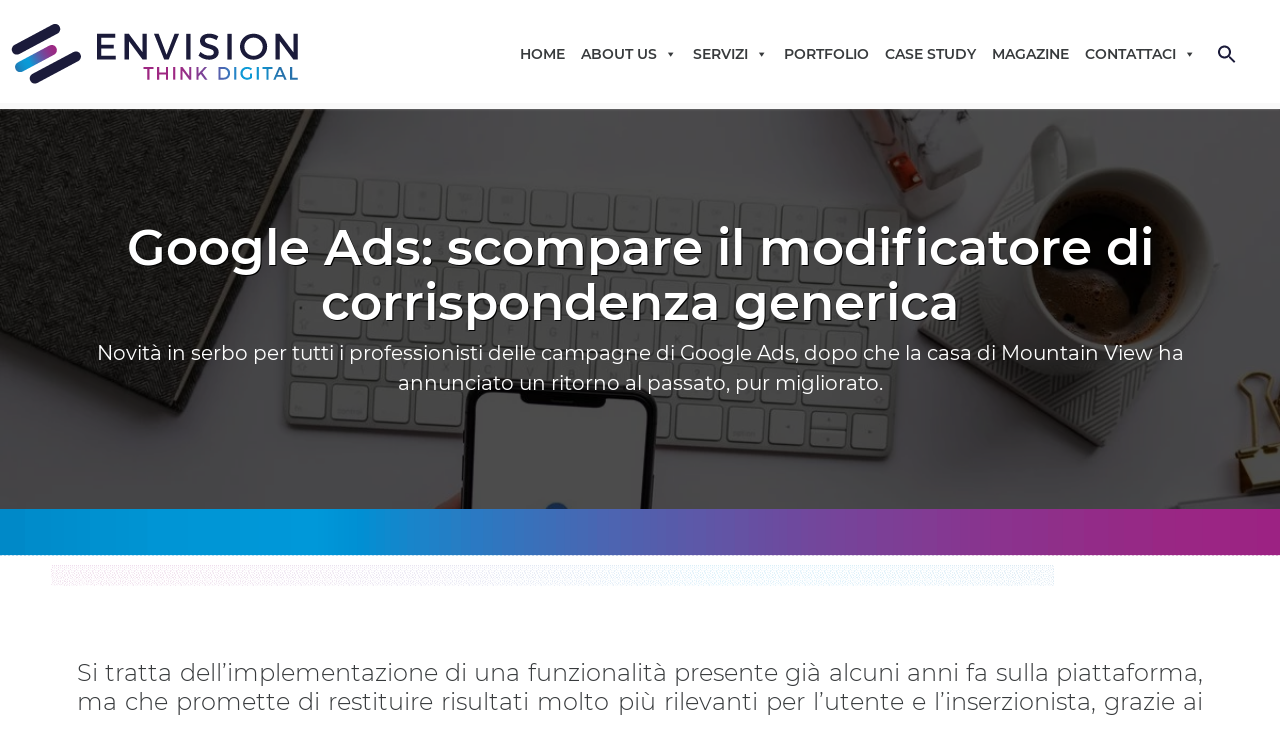

--- FILE ---
content_type: text/html; charset=UTF-8
request_url: https://www.envisiondigital.it/magazine/google-ads-scompare-il-modificatore-di-corrispondenza-generica/
body_size: 18093
content:
<!DOCTYPE html>
<html lang="it-IT">
<head>    
	<title>Google Ads: scompare il modificatore di corrispondenza generica - Envision</title>
<link data-rocket-prefetch href="https://www.gstatic.com" rel="dns-prefetch">
<link data-rocket-prefetch href="https://www.googletagmanager.com" rel="dns-prefetch">
<link data-rocket-prefetch href="https://cdnjs.cloudflare.com" rel="dns-prefetch">
<link data-rocket-prefetch href="https://www.google.com" rel="dns-prefetch"><link rel="preload" data-rocket-preload as="image" href="https://www.envisiondigital.it/wp-content/uploads/2021/03/google-ads-moficatore-corrispondenza-generica-sparisce.jpg" fetchpriority="high">
    <meta http-equiv="content-type" content="text/html; charset=UTF-8" />
    <meta http-equiv="X-UA-Compatible" content="IE=edge">
    <meta name="viewport" content="width=device-width, initial-scale=1">
    <link rel="pingback" href="https://www.envisiondigital.it/xmlrpc.php" />
    <meta name='robots' content='index, follow, max-image-preview:large, max-snippet:-1, max-video-preview:-1' />

	<!-- This site is optimized with the Yoast SEO plugin v26.7 - https://yoast.com/wordpress/plugins/seo/ -->
	<meta name="description" content="Google ha reso noto che apporterà cambiamenti significativi allo strumento modificatore delle chiavi di ricerca. Vediamo di che si tratta!" />
	<link rel="canonical" href="https://www.envisiondigital.it/magazine/google-ads-scompare-il-modificatore-di-corrispondenza-generica/" />
	<meta property="og:locale" content="it_IT" />
	<meta property="og:type" content="article" />
	<meta property="og:title" content="Google Ads: scompare il modificatore di corrispondenza generica - Envision" />
	<meta property="og:description" content="Google ha reso noto che apporterà cambiamenti significativi allo strumento modificatore delle chiavi di ricerca. Vediamo di che si tratta!" />
	<meta property="og:url" content="https://www.envisiondigital.it/magazine/google-ads-scompare-il-modificatore-di-corrispondenza-generica/" />
	<meta property="og:site_name" content="Envision" />
	<meta property="article:published_time" content="2021-03-31T15:24:24+00:00" />
	<meta property="og:image" content="https://www.envisiondigital.it/wp-content/uploads/2021/03/google-ads-moficatore-corrispondenza-generica-sparisce.jpg" />
	<meta property="og:image:width" content="1200" />
	<meta property="og:image:height" content="800" />
	<meta property="og:image:type" content="image/jpeg" />
	<meta name="author" content="Federico Petracca" />
	<meta name="twitter:card" content="summary_large_image" />
	<script type="application/ld+json" class="yoast-schema-graph">{"@context":"https://schema.org","@graph":[{"@type":"Article","@id":"https://www.envisiondigital.it/magazine/google-ads-scompare-il-modificatore-di-corrispondenza-generica/#article","isPartOf":{"@id":"https://www.envisiondigital.it/magazine/google-ads-scompare-il-modificatore-di-corrispondenza-generica/"},"author":{"name":"Federico Petracca","@id":"https://www.envisiondigital.it/#/schema/person/d1dfee31869b1928b6d8cb67e21eb93a"},"headline":"Google Ads: scompare il modificatore di corrispondenza generica","datePublished":"2021-03-31T15:24:24+00:00","mainEntityOfPage":{"@id":"https://www.envisiondigital.it/magazine/google-ads-scompare-il-modificatore-di-corrispondenza-generica/"},"wordCount":402,"image":{"@id":"https://www.envisiondigital.it/magazine/google-ads-scompare-il-modificatore-di-corrispondenza-generica/#primaryimage"},"thumbnailUrl":"https://www.envisiondigital.it/wp-content/uploads/2021/03/google-ads-moficatore-corrispondenza-generica-sparisce.jpg","keywords":["google ads"],"articleSection":["Magazine"],"inLanguage":"it-IT"},{"@type":"WebPage","@id":"https://www.envisiondigital.it/magazine/google-ads-scompare-il-modificatore-di-corrispondenza-generica/","url":"https://www.envisiondigital.it/magazine/google-ads-scompare-il-modificatore-di-corrispondenza-generica/","name":"Google Ads: scompare il modificatore di corrispondenza generica - Envision","isPartOf":{"@id":"https://www.envisiondigital.it/#website"},"primaryImageOfPage":{"@id":"https://www.envisiondigital.it/magazine/google-ads-scompare-il-modificatore-di-corrispondenza-generica/#primaryimage"},"image":{"@id":"https://www.envisiondigital.it/magazine/google-ads-scompare-il-modificatore-di-corrispondenza-generica/#primaryimage"},"thumbnailUrl":"https://www.envisiondigital.it/wp-content/uploads/2021/03/google-ads-moficatore-corrispondenza-generica-sparisce.jpg","datePublished":"2021-03-31T15:24:24+00:00","author":{"@id":"https://www.envisiondigital.it/#/schema/person/d1dfee31869b1928b6d8cb67e21eb93a"},"description":"Google ha reso noto che apporterà cambiamenti significativi allo strumento modificatore delle chiavi di ricerca. Vediamo di che si tratta!","breadcrumb":{"@id":"https://www.envisiondigital.it/magazine/google-ads-scompare-il-modificatore-di-corrispondenza-generica/#breadcrumb"},"inLanguage":"it-IT","potentialAction":[{"@type":"ReadAction","target":["https://www.envisiondigital.it/magazine/google-ads-scompare-il-modificatore-di-corrispondenza-generica/"]}]},{"@type":"ImageObject","inLanguage":"it-IT","@id":"https://www.envisiondigital.it/magazine/google-ads-scompare-il-modificatore-di-corrispondenza-generica/#primaryimage","url":"https://www.envisiondigital.it/wp-content/uploads/2021/03/google-ads-moficatore-corrispondenza-generica-sparisce.jpg","contentUrl":"https://www.envisiondigital.it/wp-content/uploads/2021/03/google-ads-moficatore-corrispondenza-generica-sparisce.jpg","width":1200,"height":800},{"@type":"BreadcrumbList","@id":"https://www.envisiondigital.it/magazine/google-ads-scompare-il-modificatore-di-corrispondenza-generica/#breadcrumb","itemListElement":[{"@type":"ListItem","position":1,"name":"Home","item":"https://www.envisiondigital.it/"},{"@type":"ListItem","position":2,"name":"Google Ads: scompare il modificatore di corrispondenza generica"}]},{"@type":"WebSite","@id":"https://www.envisiondigital.it/#website","url":"https://www.envisiondigital.it/","name":"Envision","description":"","potentialAction":[{"@type":"SearchAction","target":{"@type":"EntryPoint","urlTemplate":"https://www.envisiondigital.it/?s={search_term_string}"},"query-input":{"@type":"PropertyValueSpecification","valueRequired":true,"valueName":"search_term_string"}}],"inLanguage":"it-IT"},{"@type":"Person","@id":"https://www.envisiondigital.it/#/schema/person/d1dfee31869b1928b6d8cb67e21eb93a","name":"Federico Petracca","image":{"@type":"ImageObject","inLanguage":"it-IT","@id":"https://www.envisiondigital.it/#/schema/person/image/","url":"https://www.envisiondigital.it/wp-content/uploads/2020/08/federico-150x150.png","contentUrl":"https://www.envisiondigital.it/wp-content/uploads/2020/08/federico-150x150.png","caption":"Federico Petracca"}}]}</script>
	<!-- / Yoast SEO plugin. -->


<link rel='dns-prefetch' href='//cdnjs.cloudflare.com' />
<link rel="alternate" title="oEmbed (JSON)" type="application/json+oembed" href="https://www.envisiondigital.it/wp-json/oembed/1.0/embed?url=https%3A%2F%2Fwww.envisiondigital.it%2Fmagazine%2Fgoogle-ads-scompare-il-modificatore-di-corrispondenza-generica%2F" />
<link rel="alternate" title="oEmbed (XML)" type="text/xml+oembed" href="https://www.envisiondigital.it/wp-json/oembed/1.0/embed?url=https%3A%2F%2Fwww.envisiondigital.it%2Fmagazine%2Fgoogle-ads-scompare-il-modificatore-di-corrispondenza-generica%2F&#038;format=xml" />
<style id='wp-img-auto-sizes-contain-inline-css' type='text/css'>
img:is([sizes=auto i],[sizes^="auto," i]){contain-intrinsic-size:3000px 1500px}
/*# sourceURL=wp-img-auto-sizes-contain-inline-css */
</style>
<style id='wp-emoji-styles-inline-css' type='text/css'>

	img.wp-smiley, img.emoji {
		display: inline !important;
		border: none !important;
		box-shadow: none !important;
		height: 1em !important;
		width: 1em !important;
		margin: 0 0.07em !important;
		vertical-align: -0.1em !important;
		background: none !important;
		padding: 0 !important;
	}
/*# sourceURL=wp-emoji-styles-inline-css */
</style>
<style id='classic-theme-styles-inline-css' type='text/css'>
/*! This file is auto-generated */
.wp-block-button__link{color:#fff;background-color:#32373c;border-radius:9999px;box-shadow:none;text-decoration:none;padding:calc(.667em + 2px) calc(1.333em + 2px);font-size:1.125em}.wp-block-file__button{background:#32373c;color:#fff;text-decoration:none}
/*# sourceURL=/wp-includes/css/classic-themes.min.css */
</style>
<link rel='stylesheet' id='envision-css-greviews-css' href='https://www.envisiondigital.it/wp-content/plugins/egr/css/style.css?ver=1.0.0' type='text/css' media='all' />
<link rel='stylesheet' id='envision-css-carousel-greviews-css' href='https://www.envisiondigital.it/wp-content/plugins/egr/css/owl.carousel.min.css?ver=1.0.0' type='text/css' media='all' />
<link rel='stylesheet' id='envision-css-theme-carousel-greviews-css' href='https://www.envisiondigital.it/wp-content/plugins/egr/css/owl.theme.default.min.css?ver=1.0.0' type='text/css' media='all' />
<link rel='stylesheet' id='env-css-plugin-css' href='https://www.envisiondigital.it/wp-content/plugins/env-base/style.css?ver=1.0.0' type='text/css' media='all' />
<link rel='stylesheet' id='wpa-css-css' href='https://www.envisiondigital.it/wp-content/plugins/honeypot/includes/css/wpa.css?ver=2.3.04' type='text/css' media='all' />
<link rel='stylesheet' id='rp-public-styles-css' href='https://www.envisiondigital.it/wp-content/plugins/reading-progress-bar/public/css/rp-public.css?ver=6.9' type='text/css' media='all' />
<link rel='stylesheet' id='rt-fontawsome-css' href='https://www.envisiondigital.it/wp-content/plugins/the-post-grid/assets/vendor/font-awesome/css/font-awesome.min.css?ver=7.7.12' type='text/css' media='all' />
<link rel='stylesheet' id='rt-tpg-css' href='https://www.envisiondigital.it/wp-content/plugins/the-post-grid/assets/css/thepostgrid.min.css?ver=7.7.12' type='text/css' media='all' />
<link rel='stylesheet' id='ppress-frontend-css' href='https://www.envisiondigital.it/wp-content/plugins/wp-user-avatar/assets/css/frontend.min.css?ver=4.16.8' type='text/css' media='all' />
<link rel='stylesheet' id='ppress-flatpickr-css' href='https://www.envisiondigital.it/wp-content/plugins/wp-user-avatar/assets/flatpickr/flatpickr.min.css?ver=4.16.8' type='text/css' media='all' />
<link rel='stylesheet' id='ppress-select2-css' href='https://www.envisiondigital.it/wp-content/plugins/wp-user-avatar/assets/select2/select2.min.css?ver=6.9' type='text/css' media='all' />
<link rel='stylesheet' id='ivory-search-styles-css' href='https://www.envisiondigital.it/wp-content/plugins/add-search-to-menu/public/css/ivory-search.min.css?ver=5.5.7' type='text/css' media='all' />
<link rel='stylesheet' id='megamenu-css' href='https://www.envisiondigital.it/wp-content/uploads/maxmegamenu/style.css?ver=b03a98' type='text/css' media='all' />
<link rel='stylesheet' id='dashicons-css' href='https://www.envisiondigital.it/wp-includes/css/dashicons.min.css?ver=6.9' type='text/css' media='all' />
<link rel='stylesheet' id='owl-carousel-css-css' href='https://cdnjs.cloudflare.com/ajax/libs/OwlCarousel2/2.3.4/assets/owl.carousel.min.css?ver=6.9' type='text/css' media='all' />
<link rel='stylesheet' id='owl-theme-css-css' href='https://cdnjs.cloudflare.com/ajax/libs/OwlCarousel2/2.3.4/assets/owl.theme.default.min.css?ver=6.9' type='text/css' media='all' />
<link rel='stylesheet' id='parent-style-css' href='https://www.envisiondigital.it/wp-content/themes/envisiondigital/style.css?ver=6.9' type='text/css' media='all' />
<link rel='stylesheet' id='cf7cf-style-css' href='https://www.envisiondigital.it/wp-content/plugins/cf7-conditional-fields/style.css?ver=2.6.7' type='text/css' media='all' />
<link rel='stylesheet' id='custom_child_css-css' href='https://www.envisiondigital.it/wp-content/themes/envisiondigital-child/css/custom.css?ver=1.0.4' type='text/css' media='all' />
<link rel='stylesheet' id='owl_carousel-css' href='https://www.envisiondigital.it/wp-content/themes/envisiondigital-child/css/owl.carousel.min.css?ver=6.9' type='text/css' media='all' />
<link rel='stylesheet' id='owl_theme_default-css' href='https://www.envisiondigital.it/wp-content/themes/envisiondigital-child/css/owl.theme.default.min.css?ver=6.9' type='text/css' media='all' />
<link rel='stylesheet' id='bootstrap-font-awesome-css' href='https://www.envisiondigital.it/wp-content/themes/envisiondigital/css/font-awesome.min.css?ver=4.4.0' type='text/css' media='all' />
<link rel='stylesheet' id='bootstrap-bootstrap-css-css' href='https://www.envisiondigital.it/wp-content/themes/envisiondigital/css/bootstrap.min.css?ver=6.9' type='text/css' media='all' />
<link rel='stylesheet' id='custom_css-css' href='https://www.envisiondigital.it/wp-content/themes/envisiondigital/css/custom.css?ver=6.9' type='text/css' media='all' />
<script type="text/javascript" src="https://www.envisiondigital.it/wp-includes/js/jquery/jquery.min.js?ver=3.7.1" id="jquery-core-js"></script>
<script type="text/javascript" src="https://www.envisiondigital.it/wp-includes/js/jquery/jquery-migrate.min.js?ver=3.4.1" id="jquery-migrate-js"></script>
<script type="text/javascript" src="https://www.envisiondigital.it/wp-content/plugins/reading-progress-bar/public/js/rp-public.js?ver=6.9" id="rp-public-scripts-js"></script>
<script type="text/javascript" src="https://www.envisiondigital.it/wp-content/plugins/wp-user-avatar/assets/flatpickr/flatpickr.min.js?ver=4.16.8" id="ppress-flatpickr-js"></script>
<script type="text/javascript" src="https://www.envisiondigital.it/wp-content/plugins/wp-user-avatar/assets/select2/select2.min.js?ver=4.16.8" id="ppress-select2-js"></script>
<link rel="https://api.w.org/" href="https://www.envisiondigital.it/wp-json/" /><link rel="alternate" title="JSON" type="application/json" href="https://www.envisiondigital.it/wp-json/wp/v2/posts/4036" /><link rel="EditURI" type="application/rsd+xml" title="RSD" href="https://www.envisiondigital.it/xmlrpc.php?rsd" />
<meta name="generator" content="WordPress 6.9" />
<link rel='shortlink' href='https://www.envisiondigital.it/?p=4036' />
<!-- start Simple Custom CSS and JS -->
<script type="application/ld+json">
{
  "@context": "https://schema.org",
  "@type": "Organization",
  "name": "Envision",
  "alternateName": "Envision Digital",
  "url": "https://www.envisiondigital.it/",
  "logo": "https://www.envisiondigital.it/wp-content/uploads/2023/10/LOGO-ENVISION-oriz.png",
  "sameAs": [
    "https://www.facebook.com/envisiondigital.it",
    "https://www.instagram.com/envisiondigital.it/",
    "https://www.linkedin.com/company/envision---web-marketing-strategies/"
  ]
}
</script><!-- end Simple Custom CSS and JS -->
<!-- start Simple Custom CSS and JS -->
<!-- Google Tag Manager -->
<script>(function(w,d,s,l,i){w[l]=w[l]||[];w[l].push({'gtm.start':
new Date().getTime(),event:'gtm.js'});var f=d.getElementsByTagName(s)[0],
j=d.createElement(s),dl=l!='dataLayer'?'&l='+l:'';j.async=true;j.src=
'https://www.googletagmanager.com/gtm.js?id='+i+dl;f.parentNode.insertBefore(j,f);
})(window,document,'script','dataLayer','GTM-KC22BL');</script>
<!-- End Google Tag Manager --><!-- end Simple Custom CSS and JS -->

		<script>

			jQuery(window).on('elementor/frontend/init', function () {
				var previewIframe = jQuery('#elementor-preview-iframe').get(0);

				// Attach a load event listener to the preview iframe
				jQuery(previewIframe).on('load', function () {
					var tpg_selector = tpg_str_rev("nottub-tropmi-gpttr nottub-aera-noitces-dda-rotnemele");

					var logo = "https://www.envisiondigital.it/wp-content/plugins/the-post-grid";
					var log_path = "/assets/images/icon-40x40.svg"; //tpg_str_rev("gvs.04x04-noci/segami/stessa/");

					jQuery('<div class="' + tpg_selector + '" style="vertical-align: bottom;margin-left: 5px;"><img src="' + logo + log_path + '" alt="TPG"/></div>').insertBefore(".elementor-add-section-drag-title");
				});

			});
		</script>
		<style>
			:root {
				--tpg-primary-color: #0d6efd;
				--tpg-secondary-color: #0654c4;
				--tpg-primary-light: #c4d0ff
			}

					</style>

		
    <link rel="apple-touch-icon" sizes="180x180" href="https://www.envisiondigital.it/wp-content/themes/envisiondigital-child/images/apple-touch-icon.png">
    <link rel="icon" type="image/png" sizes="32x32" href="https://www.envisiondigital.it/wp-content/themes/envisiondigital-child/images/favicon-32x32.png">
    <link rel="icon" type="image/png" sizes="16x16" href="https://www.envisiondigital.it/wp-content/themes/envisiondigital-child/images/favicon-16x16.png">
    <link rel="manifest" href="https://www.envisiondigital.it/wp-content/themes/envisiondigital-child/images/site.webmanifest">
    <link rel="mask-icon" href="https://www.envisiondigital.it/wp-content/themes/envisiondigital-child/images/safari-pinned-tab.svg" color="#5bbad5">
    <meta name="msapplication-TileColor" content="#29092a">
    <meta name="theme-color" content="#1b1b38">
    <script type="application/ld+json">{"@context":"http:\/\/schema.org","@type":"BlogPosting","mainEntityOfPage":"https:\/\/www.envisiondigital.it\/magazine\/google-ads-scompare-il-modificatore-di-corrispondenza-generica\/","headline":"Google Ads: scompare il modificatore di corrispondenza generica","description":"Novit\u00e0 in serbo per tutti i professionisti delle campagne di Google Ads, dopo che la casa di Mountain View ha annunciato un ritorno al passato, pur migliorato. Si tratta dell&#8217;implementazione di una funzionalit\u00e0 presente gi\u00e0 alcuni anni fa sulla piattaforma, ma che promette di restituire risultati molto pi\u00f9 rilevanti per l&#8217;utente e l&#8217;inserzionista, grazie ai [&hellip;]","datePublished":"2021-03-31T17:24:24+02:00","dateModified":"2021-03-31T17:24:24+02:00","author":{"@type":"Person","name":"Federico Petracca"},"image":{"@type":"ImageObject","url":"https:\/\/www.envisiondigital.it\/wp-content\/uploads\/2021\/03\/google-ads-moficatore-corrispondenza-generica-sparisce.jpg","width":1200,"height":800}}</script><style type="text/css">/** Mega Menu CSS: fs **/</style>
<style type="text/css" media="screen">.is-menu path.search-icon-path { fill: #848484;}body .popup-search-close:after, body .search-close:after { border-color: #848484;}body .popup-search-close:before, body .search-close:before { border-color: #848484;}</style>			<style type="text/css">
					</style>
					<style type="text/css">
					</style>
					<style type="text/css">
					</style>
		<style id='global-styles-inline-css' type='text/css'>
:root{--wp--preset--aspect-ratio--square: 1;--wp--preset--aspect-ratio--4-3: 4/3;--wp--preset--aspect-ratio--3-4: 3/4;--wp--preset--aspect-ratio--3-2: 3/2;--wp--preset--aspect-ratio--2-3: 2/3;--wp--preset--aspect-ratio--16-9: 16/9;--wp--preset--aspect-ratio--9-16: 9/16;--wp--preset--color--black: #000000;--wp--preset--color--cyan-bluish-gray: #abb8c3;--wp--preset--color--white: #ffffff;--wp--preset--color--pale-pink: #f78da7;--wp--preset--color--vivid-red: #cf2e2e;--wp--preset--color--luminous-vivid-orange: #ff6900;--wp--preset--color--luminous-vivid-amber: #fcb900;--wp--preset--color--light-green-cyan: #7bdcb5;--wp--preset--color--vivid-green-cyan: #00d084;--wp--preset--color--pale-cyan-blue: #8ed1fc;--wp--preset--color--vivid-cyan-blue: #0693e3;--wp--preset--color--vivid-purple: #9b51e0;--wp--preset--gradient--vivid-cyan-blue-to-vivid-purple: linear-gradient(135deg,rgb(6,147,227) 0%,rgb(155,81,224) 100%);--wp--preset--gradient--light-green-cyan-to-vivid-green-cyan: linear-gradient(135deg,rgb(122,220,180) 0%,rgb(0,208,130) 100%);--wp--preset--gradient--luminous-vivid-amber-to-luminous-vivid-orange: linear-gradient(135deg,rgb(252,185,0) 0%,rgb(255,105,0) 100%);--wp--preset--gradient--luminous-vivid-orange-to-vivid-red: linear-gradient(135deg,rgb(255,105,0) 0%,rgb(207,46,46) 100%);--wp--preset--gradient--very-light-gray-to-cyan-bluish-gray: linear-gradient(135deg,rgb(238,238,238) 0%,rgb(169,184,195) 100%);--wp--preset--gradient--cool-to-warm-spectrum: linear-gradient(135deg,rgb(74,234,220) 0%,rgb(151,120,209) 20%,rgb(207,42,186) 40%,rgb(238,44,130) 60%,rgb(251,105,98) 80%,rgb(254,248,76) 100%);--wp--preset--gradient--blush-light-purple: linear-gradient(135deg,rgb(255,206,236) 0%,rgb(152,150,240) 100%);--wp--preset--gradient--blush-bordeaux: linear-gradient(135deg,rgb(254,205,165) 0%,rgb(254,45,45) 50%,rgb(107,0,62) 100%);--wp--preset--gradient--luminous-dusk: linear-gradient(135deg,rgb(255,203,112) 0%,rgb(199,81,192) 50%,rgb(65,88,208) 100%);--wp--preset--gradient--pale-ocean: linear-gradient(135deg,rgb(255,245,203) 0%,rgb(182,227,212) 50%,rgb(51,167,181) 100%);--wp--preset--gradient--electric-grass: linear-gradient(135deg,rgb(202,248,128) 0%,rgb(113,206,126) 100%);--wp--preset--gradient--midnight: linear-gradient(135deg,rgb(2,3,129) 0%,rgb(40,116,252) 100%);--wp--preset--font-size--small: 13px;--wp--preset--font-size--medium: 20px;--wp--preset--font-size--large: 36px;--wp--preset--font-size--x-large: 42px;--wp--preset--spacing--20: 0.44rem;--wp--preset--spacing--30: 0.67rem;--wp--preset--spacing--40: 1rem;--wp--preset--spacing--50: 1.5rem;--wp--preset--spacing--60: 2.25rem;--wp--preset--spacing--70: 3.38rem;--wp--preset--spacing--80: 5.06rem;--wp--preset--shadow--natural: 6px 6px 9px rgba(0, 0, 0, 0.2);--wp--preset--shadow--deep: 12px 12px 50px rgba(0, 0, 0, 0.4);--wp--preset--shadow--sharp: 6px 6px 0px rgba(0, 0, 0, 0.2);--wp--preset--shadow--outlined: 6px 6px 0px -3px rgb(255, 255, 255), 6px 6px rgb(0, 0, 0);--wp--preset--shadow--crisp: 6px 6px 0px rgb(0, 0, 0);}:where(.is-layout-flex){gap: 0.5em;}:where(.is-layout-grid){gap: 0.5em;}body .is-layout-flex{display: flex;}.is-layout-flex{flex-wrap: wrap;align-items: center;}.is-layout-flex > :is(*, div){margin: 0;}body .is-layout-grid{display: grid;}.is-layout-grid > :is(*, div){margin: 0;}:where(.wp-block-columns.is-layout-flex){gap: 2em;}:where(.wp-block-columns.is-layout-grid){gap: 2em;}:where(.wp-block-post-template.is-layout-flex){gap: 1.25em;}:where(.wp-block-post-template.is-layout-grid){gap: 1.25em;}.has-black-color{color: var(--wp--preset--color--black) !important;}.has-cyan-bluish-gray-color{color: var(--wp--preset--color--cyan-bluish-gray) !important;}.has-white-color{color: var(--wp--preset--color--white) !important;}.has-pale-pink-color{color: var(--wp--preset--color--pale-pink) !important;}.has-vivid-red-color{color: var(--wp--preset--color--vivid-red) !important;}.has-luminous-vivid-orange-color{color: var(--wp--preset--color--luminous-vivid-orange) !important;}.has-luminous-vivid-amber-color{color: var(--wp--preset--color--luminous-vivid-amber) !important;}.has-light-green-cyan-color{color: var(--wp--preset--color--light-green-cyan) !important;}.has-vivid-green-cyan-color{color: var(--wp--preset--color--vivid-green-cyan) !important;}.has-pale-cyan-blue-color{color: var(--wp--preset--color--pale-cyan-blue) !important;}.has-vivid-cyan-blue-color{color: var(--wp--preset--color--vivid-cyan-blue) !important;}.has-vivid-purple-color{color: var(--wp--preset--color--vivid-purple) !important;}.has-black-background-color{background-color: var(--wp--preset--color--black) !important;}.has-cyan-bluish-gray-background-color{background-color: var(--wp--preset--color--cyan-bluish-gray) !important;}.has-white-background-color{background-color: var(--wp--preset--color--white) !important;}.has-pale-pink-background-color{background-color: var(--wp--preset--color--pale-pink) !important;}.has-vivid-red-background-color{background-color: var(--wp--preset--color--vivid-red) !important;}.has-luminous-vivid-orange-background-color{background-color: var(--wp--preset--color--luminous-vivid-orange) !important;}.has-luminous-vivid-amber-background-color{background-color: var(--wp--preset--color--luminous-vivid-amber) !important;}.has-light-green-cyan-background-color{background-color: var(--wp--preset--color--light-green-cyan) !important;}.has-vivid-green-cyan-background-color{background-color: var(--wp--preset--color--vivid-green-cyan) !important;}.has-pale-cyan-blue-background-color{background-color: var(--wp--preset--color--pale-cyan-blue) !important;}.has-vivid-cyan-blue-background-color{background-color: var(--wp--preset--color--vivid-cyan-blue) !important;}.has-vivid-purple-background-color{background-color: var(--wp--preset--color--vivid-purple) !important;}.has-black-border-color{border-color: var(--wp--preset--color--black) !important;}.has-cyan-bluish-gray-border-color{border-color: var(--wp--preset--color--cyan-bluish-gray) !important;}.has-white-border-color{border-color: var(--wp--preset--color--white) !important;}.has-pale-pink-border-color{border-color: var(--wp--preset--color--pale-pink) !important;}.has-vivid-red-border-color{border-color: var(--wp--preset--color--vivid-red) !important;}.has-luminous-vivid-orange-border-color{border-color: var(--wp--preset--color--luminous-vivid-orange) !important;}.has-luminous-vivid-amber-border-color{border-color: var(--wp--preset--color--luminous-vivid-amber) !important;}.has-light-green-cyan-border-color{border-color: var(--wp--preset--color--light-green-cyan) !important;}.has-vivid-green-cyan-border-color{border-color: var(--wp--preset--color--vivid-green-cyan) !important;}.has-pale-cyan-blue-border-color{border-color: var(--wp--preset--color--pale-cyan-blue) !important;}.has-vivid-cyan-blue-border-color{border-color: var(--wp--preset--color--vivid-cyan-blue) !important;}.has-vivid-purple-border-color{border-color: var(--wp--preset--color--vivid-purple) !important;}.has-vivid-cyan-blue-to-vivid-purple-gradient-background{background: var(--wp--preset--gradient--vivid-cyan-blue-to-vivid-purple) !important;}.has-light-green-cyan-to-vivid-green-cyan-gradient-background{background: var(--wp--preset--gradient--light-green-cyan-to-vivid-green-cyan) !important;}.has-luminous-vivid-amber-to-luminous-vivid-orange-gradient-background{background: var(--wp--preset--gradient--luminous-vivid-amber-to-luminous-vivid-orange) !important;}.has-luminous-vivid-orange-to-vivid-red-gradient-background{background: var(--wp--preset--gradient--luminous-vivid-orange-to-vivid-red) !important;}.has-very-light-gray-to-cyan-bluish-gray-gradient-background{background: var(--wp--preset--gradient--very-light-gray-to-cyan-bluish-gray) !important;}.has-cool-to-warm-spectrum-gradient-background{background: var(--wp--preset--gradient--cool-to-warm-spectrum) !important;}.has-blush-light-purple-gradient-background{background: var(--wp--preset--gradient--blush-light-purple) !important;}.has-blush-bordeaux-gradient-background{background: var(--wp--preset--gradient--blush-bordeaux) !important;}.has-luminous-dusk-gradient-background{background: var(--wp--preset--gradient--luminous-dusk) !important;}.has-pale-ocean-gradient-background{background: var(--wp--preset--gradient--pale-ocean) !important;}.has-electric-grass-gradient-background{background: var(--wp--preset--gradient--electric-grass) !important;}.has-midnight-gradient-background{background: var(--wp--preset--gradient--midnight) !important;}.has-small-font-size{font-size: var(--wp--preset--font-size--small) !important;}.has-medium-font-size{font-size: var(--wp--preset--font-size--medium) !important;}.has-large-font-size{font-size: var(--wp--preset--font-size--large) !important;}.has-x-large-font-size{font-size: var(--wp--preset--font-size--x-large) !important;}
/*# sourceURL=global-styles-inline-css */
</style>
<link rel='stylesheet' id='contact-form-7-css' href='https://www.envisiondigital.it/wp-content/plugins/contact-form-7/includes/css/styles.css?ver=6.1.4' type='text/css' media='all' />
<style id="rocket-lazyrender-inline-css">[data-wpr-lazyrender] {content-visibility: auto;}</style><meta name="generator" content="WP Rocket 3.20.3" data-wpr-features="wpr_preconnect_external_domains wpr_automatic_lazy_rendering wpr_oci wpr_image_dimensions wpr_preload_links wpr_desktop" /></head>
<body class="wp-singular post-template-default single single-post postid-4036 single-format-standard wp-theme-envisiondigital wp-child-theme-envisiondigital-child rttpg rttpg-7.7.12 radius-frontend rttpg-body-wrap envisiondigital mega-menu-main-menu">
	
	<header  id="header">
	
		<nav id="menu">
			<div  class="container">
				<div  class="row">
					<div class="col-lg-4 col-md-12 col-sm-12 col-12 col-logo">
												<div id="logo">
							<a href="https://www.envisiondigital.it" title="Envision">
								<noscript><img width="951" height="231" src="/wp-content/uploads/2020/07/LOGO-ENVISION-oriz.svg" alt="Envision" ></noscript><img class="lazyload" width="951" height="231" src='data:image/svg+xml,%3Csvg%20xmlns=%22http://www.w3.org/2000/svg%22%20viewBox=%220%200%20951%20231%22%3E%3C/svg%3E' data-src="/wp-content/uploads/2020/07/LOGO-ENVISION-oriz.svg" alt="Envision" >
							</a>
						</div>
											</div>
					<div class="col-lg-8 col-md-12 col-sm-12 col-12 col-menu">
						<div  class="container">
							
  <nav class="navbar navbar-light">
    <div id="mega-menu-wrap-main_menu" class="mega-menu-wrap"><div class="mega-menu-toggle"><div class="mega-toggle-blocks-left"><div class='mega-toggle-block mega-menu-toggle-block mega-toggle-block-1' id='mega-toggle-block-1' tabindex='0'><span class='mega-toggle-label' role='button' aria-expanded='false'><span class='mega-toggle-label-closed'>MENU</span><span class='mega-toggle-label-open'>MENU</span></span></div></div><div class="mega-toggle-blocks-center"></div><div class="mega-toggle-blocks-right"><div class='mega-toggle-block mega-menu-toggle-block mega-toggle-block-2' id='mega-toggle-block-2' tabindex='0'><span class='mega-toggle-label' role='button' aria-expanded='false'><span class='mega-toggle-label-closed'>MENU</span><span class='mega-toggle-label-open'>MENU</span></span></div></div></div><ul id="mega-menu-main_menu" class="mega-menu max-mega-menu mega-menu-horizontal mega-no-js" data-event="hover_intent" data-effect="fade_up" data-effect-speed="200" data-effect-mobile="disabled" data-effect-speed-mobile="0" data-mobile-force-width="false" data-second-click="go" data-document-click="collapse" data-vertical-behaviour="standard" data-breakpoint="600" data-unbind="true" data-mobile-state="collapse_all" data-mobile-direction="vertical" data-hover-intent-timeout="300" data-hover-intent-interval="100"><li class='mega-menu-item mega-menu-item-type-post_type mega-menu-item-object-page mega-menu-item-home mega-align-bottom-left mega-menu-flyout mega-menu-item-6' id='mega-menu-item-6'><a title="Envision Digital" class="mega-menu-link" href="https://www.envisiondigital.it/" tabindex="0">Home</a></li><li class='mega-menu-item mega-menu-item-type-post_type mega-menu-item-object-page mega-menu-item-has-children mega-align-bottom-left mega-menu-flyout mega-menu-item-5848' id='mega-menu-item-5848'><a class="mega-menu-link" href="https://www.envisiondigital.it/about-us/" aria-expanded="false" tabindex="0">About Us<span class="mega-indicator"></span></a>
<ul class="mega-sub-menu">
<li class='mega-menu-item mega-menu-item-type-post_type mega-menu-item-object-page mega-menu-item-5846' id='mega-menu-item-5846'><a class="mega-menu-link" href="https://www.envisiondigital.it/valori/">Valori</a></li><li class='mega-menu-item mega-menu-item-type-post_type mega-menu-item-object-page mega-menu-item-5847' id='mega-menu-item-5847'><a class="mega-menu-link" href="https://www.envisiondigital.it/think-ethical/">Think Ethical</a></li></ul>
</li><li class='mega-menu-item mega-menu-item-type-post_type mega-menu-item-object-page mega-menu-item-has-children mega-align-bottom-left mega-menu-flyout mega-menu-item-443' id='mega-menu-item-443'><a title="Servizi Digitali" class="mega-menu-link" href="https://www.envisiondigital.it/servizi/" aria-expanded="false" tabindex="0">Servizi<span class="mega-indicator"></span></a>
<ul class="mega-sub-menu">
<li class='mega-menu-item mega-menu-item-type-post_type mega-menu-item-object-page mega-menu-item-7877' id='mega-menu-item-7877'><a class="mega-menu-link" href="https://www.envisiondigital.it/strategie-web-ecommerce/">Ecommerce</a></li><li class='mega-menu-item mega-menu-item-type-post_type mega-menu-item-object-page mega-menu-item-7878' id='mega-menu-item-7878'><a class="mega-menu-link" href="https://www.envisiondigital.it/web-marketing-turismo">Turismo</a></li></ul>
</li><li class='mega-menu-item mega-menu-item-type-post_type mega-menu-item-object-page mega-align-bottom-left mega-menu-flyout mega-menu-item-2013' id='mega-menu-item-2013'><a title="I progetti realizzati" class="mega-menu-link" href="https://www.envisiondigital.it/portfolio/" tabindex="0">Portfolio</a></li><li class='mega-menu-item mega-menu-item-type-post_type mega-menu-item-object-page mega-align-bottom-left mega-menu-flyout mega-menu-item-2019' id='mega-menu-item-2019'><a title="I casi di successo" class="mega-menu-link" href="https://www.envisiondigital.it/case-study/" tabindex="0">Case Study</a></li><li class='mega-menu-item mega-menu-item-type-taxonomy mega-menu-item-object-category mega-current-post-ancestor mega-current-menu-parent mega-current-post-parent mega-align-bottom-left mega-menu-flyout mega-menu-item-3268' id='mega-menu-item-3268'><a title="News" class="mega-menu-link" href="https://www.envisiondigital.it/magazine/" tabindex="0">Magazine</a></li><li class='mega-menu-item mega-menu-item-type-post_type mega-menu-item-object-page mega-menu-item-has-children mega-align-bottom-left mega-menu-flyout mega-menu-item-440' id='mega-menu-item-440'><a title="Contattaci per il tuo Business Digitale" class="mega-menu-link" href="https://www.envisiondigital.it/contattaci/" aria-expanded="false" tabindex="0">Contattaci<span class="mega-indicator"></span></a>
<ul class="mega-sub-menu">
<li class='mega-menu-item mega-menu-item-type-post_type mega-menu-item-object-page mega-menu-item-8943' id='mega-menu-item-8943'><a class="mega-menu-link" href="https://www.envisiondigital.it/jobs/">Jobs</a></li></ul>
</li><li class=" astm-search-menu is-menu popup menu-item"><a href="#" role="button" aria-label="Search Icon Link"><svg width="20" height="20" class="search-icon" role="img" viewBox="2 9 20 5" focusable="false" aria-label="Search">
						<path class="search-icon-path" d="M15.5 14h-.79l-.28-.27C15.41 12.59 16 11.11 16 9.5 16 5.91 13.09 3 9.5 3S3 5.91 3 9.5 5.91 16 9.5 16c1.61 0 3.09-.59 4.23-1.57l.27.28v.79l5 4.99L20.49 19l-4.99-5zm-6 0C7.01 14 5 11.99 5 9.5S7.01 5 9.5 5 14 7.01 14 9.5 11.99 14 9.5 14z"></path></svg></a></li></ul></div>  </nav>
						</div>
					</div>
				</div>
			</div>
		</nav>

		<!--<div class="part-mobile social-mobile">
			<div class="social">		
				<a href="https://www.instagram.com/envision_group/" title="Instagram" target="_blank" rel="noopener noreferrer"><noscript><img width="216" height="216" src="/wp-content/uploads/2020/07/ig.svg" alt="Instagram"></noscript><img class="lazyload" width="216" height="216" src='data:image/svg+xml,%3Csvg%20xmlns=%22http://www.w3.org/2000/svg%22%20viewBox=%220%200%20216%20216%22%3E%3C/svg%3E' data-src="/wp-content/uploads/2020/07/ig.svg" alt="Instagram"></a>
			<a href="https://www.facebook.com/envisionwebagency" title="Facebook" target="_blank" rel="noopener noreferrer"><noscript><img width="216" height="216" src="/wp-content/uploads/2020/07/fb.svg" alt="Facebook"></noscript><img class="lazyload" width="216" height="216" src='data:image/svg+xml,%3Csvg%20xmlns=%22http://www.w3.org/2000/svg%22%20viewBox=%220%200%20216%20216%22%3E%3C/svg%3E' data-src="/wp-content/uploads/2020/07/fb.svg" alt="Facebook"></a>
				<a href="https://www.linkedin.com/company/envision---web-marketing-strategies/" title="Linkedin" target="_blank" rel="noopener noreferrer"><noscript><img width="216" height="216" src="/wp-content/uploads/2020/09/linkedin.svg" alt="Linkedin"></noscript><img class="lazyload" width="216" height="216" src='data:image/svg+xml,%3Csvg%20xmlns=%22http://www.w3.org/2000/svg%22%20viewBox=%220%200%20216%20216%22%3E%3C/svg%3E' data-src="/wp-content/uploads/2020/09/linkedin.svg" alt="Linkedin"></a>
			</div>
			<div class="divider-bar"></div>
		</div>-->
		<span id="mobiletoggler" href="#"><i class="fa fa-bars"></i></span>
		<nav id="menumobile" style="display: none;">
				<div class="row">
					<div class="col-logomob">
						<div id="logomob">
							<a href="https://www.envisiondigital.it" title="Envision">
								<noscript><img width="100" height="100" src="/wp-content/uploads/2020/09/logo-min.png" alt="Envision" ></noscript><img class="lazyload" width="100" height="100" src='data:image/svg+xml,%3Csvg%20xmlns=%22http://www.w3.org/2000/svg%22%20viewBox=%220%200%20100%20100%22%3E%3C/svg%3E' data-src="/wp-content/uploads/2020/09/logo-min.png" alt="Envision" >
							</a>
						</div>
					</div>
					<div class="col-menumobile">						
						<span id="mobiletoggler" href="#"><i class="fa fa-bars"></i></span>
						<div class="part-mobile social-mobile">
								<div class="social">		
									<a href="https://www.instagram.com/envisiondigital.it/" title="Instagram" target="_blank" rel="noopener noreferrer"><noscript><img width="216" height="216" src="/wp-content/uploads/2020/07/ig.svg" alt="Instagram"></noscript><img class="lazyload" width="216" height="216" src='data:image/svg+xml,%3Csvg%20xmlns=%22http://www.w3.org/2000/svg%22%20viewBox=%220%200%20216%20216%22%3E%3C/svg%3E' data-src="/wp-content/uploads/2020/07/ig.svg" alt="Instagram"></a>
								<a href="https://www.facebook.com/envisiondigital.it" title="Facebook" target="_blank" rel="noopener noreferrer"><noscript><img width="216" height="216" src="/wp-content/uploads/2020/07/fb.svg" alt="Facebook"></noscript><img class="lazyload" width="216" height="216" src='data:image/svg+xml,%3Csvg%20xmlns=%22http://www.w3.org/2000/svg%22%20viewBox=%220%200%20216%20216%22%3E%3C/svg%3E' data-src="/wp-content/uploads/2020/07/fb.svg" alt="Facebook"></a>
									<a href="https://www.linkedin.com/company/envision---web-marketing-strategies/" title="Linkedin" target="_blank" rel="noopener noreferrer"><noscript><img width="216" height="216" src="/wp-content/uploads/2020/09/linkedin.svg" alt="Linkedin"></noscript><img class="lazyload" width="216" height="216" src='data:image/svg+xml,%3Csvg%20xmlns=%22http://www.w3.org/2000/svg%22%20viewBox=%220%200%20216%20216%22%3E%3C/svg%3E' data-src="/wp-content/uploads/2020/09/linkedin.svg" alt="Linkedin"></a>
								</div>
								<div class="divider-bar"></div>
						</div>
					</div>
				</div>
			
  <nav class="navbar navbar-light">
    <div id="mega-menu-wrap-main_menu" class="mega-menu-wrap"><div class="mega-menu-toggle"><div class="mega-toggle-blocks-left"><div class='mega-toggle-block mega-menu-toggle-block mega-toggle-block-1' id='mega-toggle-block-1' tabindex='0'><span class='mega-toggle-label' role='button' aria-expanded='false'><span class='mega-toggle-label-closed'>MENU</span><span class='mega-toggle-label-open'>MENU</span></span></div></div><div class="mega-toggle-blocks-center"></div><div class="mega-toggle-blocks-right"><div class='mega-toggle-block mega-menu-toggle-block mega-toggle-block-2' id='mega-toggle-block-2' tabindex='0'><span class='mega-toggle-label' role='button' aria-expanded='false'><span class='mega-toggle-label-closed'>MENU</span><span class='mega-toggle-label-open'>MENU</span></span></div></div></div><ul id="mega-menu-main_menu" class="mega-menu max-mega-menu mega-menu-horizontal mega-no-js" data-event="hover_intent" data-effect="fade_up" data-effect-speed="200" data-effect-mobile="disabled" data-effect-speed-mobile="0" data-mobile-force-width="false" data-second-click="go" data-document-click="collapse" data-vertical-behaviour="standard" data-breakpoint="600" data-unbind="true" data-mobile-state="collapse_all" data-mobile-direction="vertical" data-hover-intent-timeout="300" data-hover-intent-interval="100"><li class='mega-menu-item mega-menu-item-type-post_type mega-menu-item-object-page mega-menu-item-home mega-align-bottom-left mega-menu-flyout mega-menu-item-6' id='mega-menu-item-6'><a title="Envision Digital" class="mega-menu-link" href="https://www.envisiondigital.it/" tabindex="0">Home</a></li><li class='mega-menu-item mega-menu-item-type-post_type mega-menu-item-object-page mega-menu-item-has-children mega-align-bottom-left mega-menu-flyout mega-menu-item-5848' id='mega-menu-item-5848'><a class="mega-menu-link" href="https://www.envisiondigital.it/about-us/" aria-expanded="false" tabindex="0">About Us<span class="mega-indicator"></span></a>
<ul class="mega-sub-menu">
<li class='mega-menu-item mega-menu-item-type-post_type mega-menu-item-object-page mega-menu-item-5846' id='mega-menu-item-5846'><a class="mega-menu-link" href="https://www.envisiondigital.it/valori/">Valori</a></li><li class='mega-menu-item mega-menu-item-type-post_type mega-menu-item-object-page mega-menu-item-5847' id='mega-menu-item-5847'><a class="mega-menu-link" href="https://www.envisiondigital.it/think-ethical/">Think Ethical</a></li></ul>
</li><li class='mega-menu-item mega-menu-item-type-post_type mega-menu-item-object-page mega-menu-item-has-children mega-align-bottom-left mega-menu-flyout mega-menu-item-443' id='mega-menu-item-443'><a title="Servizi Digitali" class="mega-menu-link" href="https://www.envisiondigital.it/servizi/" aria-expanded="false" tabindex="0">Servizi<span class="mega-indicator"></span></a>
<ul class="mega-sub-menu">
<li class='mega-menu-item mega-menu-item-type-post_type mega-menu-item-object-page mega-menu-item-7877' id='mega-menu-item-7877'><a class="mega-menu-link" href="https://www.envisiondigital.it/strategie-web-ecommerce/">Ecommerce</a></li><li class='mega-menu-item mega-menu-item-type-post_type mega-menu-item-object-page mega-menu-item-7878' id='mega-menu-item-7878'><a class="mega-menu-link" href="https://www.envisiondigital.it/web-marketing-turismo">Turismo</a></li></ul>
</li><li class='mega-menu-item mega-menu-item-type-post_type mega-menu-item-object-page mega-align-bottom-left mega-menu-flyout mega-menu-item-2013' id='mega-menu-item-2013'><a title="I progetti realizzati" class="mega-menu-link" href="https://www.envisiondigital.it/portfolio/" tabindex="0">Portfolio</a></li><li class='mega-menu-item mega-menu-item-type-post_type mega-menu-item-object-page mega-align-bottom-left mega-menu-flyout mega-menu-item-2019' id='mega-menu-item-2019'><a title="I casi di successo" class="mega-menu-link" href="https://www.envisiondigital.it/case-study/" tabindex="0">Case Study</a></li><li class='mega-menu-item mega-menu-item-type-taxonomy mega-menu-item-object-category mega-current-post-ancestor mega-current-menu-parent mega-current-post-parent mega-align-bottom-left mega-menu-flyout mega-menu-item-3268' id='mega-menu-item-3268'><a title="News" class="mega-menu-link" href="https://www.envisiondigital.it/magazine/" tabindex="0">Magazine</a></li><li class='mega-menu-item mega-menu-item-type-post_type mega-menu-item-object-page mega-menu-item-has-children mega-align-bottom-left mega-menu-flyout mega-menu-item-440' id='mega-menu-item-440'><a title="Contattaci per il tuo Business Digitale" class="mega-menu-link" href="https://www.envisiondigital.it/contattaci/" aria-expanded="false" tabindex="0">Contattaci<span class="mega-indicator"></span></a>
<ul class="mega-sub-menu">
<li class='mega-menu-item mega-menu-item-type-post_type mega-menu-item-object-page mega-menu-item-8943' id='mega-menu-item-8943'><a class="mega-menu-link" href="https://www.envisiondigital.it/jobs/">Jobs</a></li></ul>
</li><li class=" astm-search-menu is-menu popup menu-item"><a href="#" role="button" aria-label="Search Icon Link"><svg width="20" height="20" class="search-icon" role="img" viewBox="2 9 20 5" focusable="false" aria-label="Search">
						<path class="search-icon-path" d="M15.5 14h-.79l-.28-.27C15.41 12.59 16 11.11 16 9.5 16 5.91 13.09 3 9.5 3S3 5.91 3 9.5 5.91 16 9.5 16c1.61 0 3.09-.59 4.23-1.57l.27.28v.79l5 4.99L20.49 19l-4.99-5zm-6 0C7.01 14 5 11.99 5 9.5S7.01 5 9.5 5 14 7.01 14 9.5 11.99 14 9.5 14z"></path></svg></a></li></ul></div>  </nav>
			<div class="content-mobile">
				<p>THINK<br>DIGITAL</p>
				<span>Envision nasce da qualcosa di più di un’idea. Potremmo chiamarla una passione per il digitale. Ecco perchè ci definiamo una Digital Agency.</span>
				<div class="link-mobile"><a href="/about-us" title="Chi Siamo">About us</a><a href="/valori" title="Valori">Valori</a><a href="tel:+3908331920009" title="Telefonaci"><i class="fa fa-phone" aria-hidden="true"></i></a><a href="/contattaci/" title="Contattaci"><i class="fa fa-envelope" aria-hidden="true"></i></a></div>
			</div>
		</nav>

	</header>
<div  id="pageslide" class="lazyload dinamic_slide article" data-bg="https://www.envisiondigital.it/wp-content/uploads/2021/03/google-ads-moficatore-corrispondenza-generica-sparisce.jpg" style="background-image: url(data:image/svg+xml,%3Csvg%20xmlns=%22http://www.w3.org/2000/svg%22%20viewBox=%220%200%20500%20300%22%3E%3C/svg%3E);" data-width="1200" data-height="800">
	<div  class="overlay">
		<div  class="container content">
			<h1 class="slide_title">Google Ads: scompare il modificatore di corrispondenza generica</h1><span class="slide_subtitle">Novità in serbo per tutti i professionisti delle campagne di Google Ads, dopo che la casa di Mountain View ha annunciato un ritorno al passato, pur migliorato.</span>		</div>
	</div>
</div>


<noscript><img width="1920" height="148" src="/wp-content/uploads/2020/08/gif-sfondo-servizi-2.gif" alt="Barra Servizi"/></noscript><img class="lazyload" width="1920" height="148" src='data:image/svg+xml,%3Csvg%20xmlns=%22http://www.w3.org/2000/svg%22%20viewBox=%220%200%201920%20148%22%3E%3C/svg%3E' data-src="/wp-content/uploads/2020/08/gif-sfondo-servizi-2.gif" alt="Barra Servizi"/>

<div  class="wrap single-article">
	<div  id="primary" class="content-area">
		<main  id="main" class="site-main" role="main">
			
			
	            <div id="content" role="main">
	            	<div class="container">
								            
						<div class="thecontent">
					    <p><span id="more-4036"></span></p>
<p>Si tratta dell&#8217;implementazione di una funzionalità presente già alcuni anni fa sulla piattaforma, ma che promette di restituire risultati molto più rilevanti per l&#8217;utente e l&#8217;inserzionista, grazie ai passi avanti fatti dall&#8217;intelligenza artificiale e dal machine learning che sono il cuore pulsante di Google Ads.</p>
<p>Vediamo in cosa consiste la modifica e quali scenari si aprono.</p>
<h2>Cosa cambia senza il modificatore di corrispondenza generica?</h2>
<p>Google ha reso noto che apporterà cambiamenti significativi allo strumento <strong>modificatore delle chiavi di ricerca</strong>, utilizzato da chi si occupa di campagne pay per click. Le variazioni interessano i modificatori di corrispondenza &#8220;generica&#8221;, ma anche quelli &#8220;a frase&#8221;, cioè le virgolette.</p>
<p>La transizione graduale, partita a febbraio 2021, sarà completamente operativa nel mese di luglio. Da quel momento tutte le parole chiave utilizzate in Google Ads impostate con il modificatore di corrispondenza generica avranno la stessa valenza di quelle con corrispondenza a frase. Ciò significa di fatto che il primo strumento non sarà più utilizzato ed è quindi destinato a scomparire. La corrispondenza a frase garantirà un valido compromesso fra ampiezza del target e precisione della ricerca, mentre la corrispondenza esatta rimarrà il modificatore fondamentale per chi predilige la precisione.</p>
<h2>Quale sarà l&#8217;impatto sulle campagne di tipo pay-per-click?</h2>
<p>Per tutti coloro che hanno campagne di tipo pay per click attive con anche uno solo dei modificatori presi in considerazione, è <strong>naturale aspettarsi dei cambiamenti</strong>, anche se Google promette che l&#8217;impatto sarà minimo per livello di precisione delle query ricercate, nonché per l&#8217;ampiezza delle ricerche che verranno intercettate.</p>
<p>Tuttavia, per riuscire a massimizzare l&#8217;investimento pubblicitario in atto è consigliabile valutare i costi e i benefici di un&#8217;eventuale revisione della campagna in corso. In questo modo ci si potrà assicurare di allocare il budget a disposizione senza sprechi.</p>
<p>Qualora non si abbiano campagne attive si può ripensare a come gestire le future iniziative pubblicitarie. Diventerà più semplice creare annunci ben mirati, che garantiscono performance migliori a fronte della stessa cifra investita.</p>
<p>Avere consapevolezza del nuovo e più importante ruolo degli altri modificatori di Google Ads diventa cruciale nell&#8217;ottica di realizzare campagne che raggiungono i risultati di business stabiliti: in tal senso è importante che la gestione della piattaforma sia considerata un&#8217;attività sempre più strategica e centrale per l&#8217;esperienza digitale dell&#8217;utente.</p>
					    </div>
					    						

					    <!-- AUTORE ----------------------------------------------------------------------------------------------->
						<div class="autore">
							<noscript><img data-del="avatar" src='https://www.envisiondigital.it/wp-content/uploads/2020/08/federico-150x150.png' class='avatar pp-user-avatar avatar-64 photo ' height='64' width='64'/></noscript><img data-del="avatar" src='data:image/svg+xml,%3Csvg%20xmlns=%22http://www.w3.org/2000/svg%22%20viewBox=%220%200%2064%2064%22%3E%3C/svg%3E' data-src='https://www.envisiondigital.it/wp-content/uploads/2020/08/federico-150x150.png' class='lazyload avatar pp-user-avatar avatar-64 photo ' height='64' width='64'/><div class='post-meta-user'><div class='information'><p>Federico Petracca</p><span>31 Marzo 2021</span></div></div><div class='post-meta-tags'><span class='post-tags-links'><a href="https://www.envisiondigital.it/tag/google-ads/">google ads</a></span></div>						</div>

						<!-- THINK DIGITAL ----------------------------------------------------------------------------------------------->
											</div>

						<!-- BANNER DIVERSI ----------------------------------------------------------------------------------------------->
						<div id="pl-2" class="panel-layout diversi-article">
							<div id="pg-2-4" class="panel-grid panel-has-style">
								<div class="banner-home siteorigin-panels-stretch panel-row-style panel-row-style-for-2-4" data-stretch-type="full-stretched-padded">
									<div id="pgc-2-4-0" class="panel-grid-cell">
										<div id="panel-2-4-0-0" class="so-panel widget widget_sow-editor panel-first-child panel-last-child" data-index="8">
											<div class="so-widget-sow-editor so-widget-sow-editor-base">
												<div class="siteorigin-widget-tinymce textwidget">
													<noscript><img src="https://www.envisiondigital.it/wp-content/uploads/2020/07/gif-siamo-diversi1-1.gif" alt="" class="alignnone size-medium wp-image-201" width="100%" height="auto"></noscript><img src='data:image/svg+xml,%3Csvg%20xmlns=%22http://www.w3.org/2000/svg%22%20viewBox=%220%200%20210%20140%22%3E%3C/svg%3E' data-src="https://www.envisiondigital.it/wp-content/uploads/2020/07/gif-siamo-diversi1-1.gif" alt="" class="lazyload alignnone size-medium wp-image-201" width="100%" height="auto">
												</div>
											</div>
										</div>
									</div>
									<div id="pgc-2-4-1" class="panel-grid-cell">
										<div id="panel-2-4-1-0" class="so-panel widget widget_sow-editor panel-first-child panel-last-child" data-index="9">
											<div class="so-widget-sow-editor so-widget-sow-editor-base">
												<div class="siteorigin-widget-tinymce textwidget">
													<h2>SIAMO DIVERSI<br>PERCHÉ?</h2>
													<p>Contattaci per una consulenza personalizzata e scoprilo!</p>
												</div>
											</div>
										</div>
										<div class="call-to-virgil-btn article panel-widget-style panel-widget-style-for-2-8-0-1">
											<div class="so-widget-sow-button so-widget-sow-button-wire-0c78cc6c2451">
												<div class="ow-button-base ow-button-align-left">
													<a href="/contattaci" class="ow-icon-placement-left">
														<span>SCRIVICI</span>
													</a>
												</div>
											</div>
										</div>
									</div>
								</div>
							</div>
						</div>
					<div class="container">

						<!-- ARTICOLI CORRELATI ----------------------------------------------------------------------------------------------->
						<div class="title pagine-iterne panel-widget-style panel-widget-style-for-427-0-1-0">
							<div class="so-widget-sow-headline so-widget-sow-headline-default-e5237f10e739">
								<div class="sow-headline-container ">
									<p>Leggi anche questi articoli</p>
								</div>
							</div>
						</div>
						<style type='text/css' media='all'>#rt-tpg-container-3399659528 .rt-holder .rt-woo-info .price{color:#0367bf;}body .rt-tpg-container .rt-tpg-isotope-buttons .selected,
					#rt-tpg-container-3399659528 .layout12 .rt-holder:hover .rt-detail,
					#rt-tpg-container-3399659528 .isotope8 .rt-holder:hover .rt-detail,
					#rt-tpg-container-3399659528 .carousel8 .rt-holder:hover .rt-detail,
					#rt-tpg-container-3399659528 .layout13 .rt-holder .overlay .post-info,
					#rt-tpg-container-3399659528 .isotope9 .rt-holder .overlay .post-info,
					#rt-tpg-container-3399659528.rt-tpg-container .layout4 .rt-holder .rt-detail,
					.rt-modal-3399659528 .md-content,
					.rt-modal-3399659528 .md-content > .rt-md-content-holder .rt-md-content,
					.rt-popup-wrap-3399659528.rt-popup-wrap .rt-popup-navigation-wrap,
					#rt-tpg-container-3399659528 .carousel9 .rt-holder .overlay .post-info{background-color:#0367bf;}#rt-tpg-container-3399659528 .layout5 .rt-holder .overlay, #rt-tpg-container-3399659528 .isotope2 .rt-holder .overlay, #rt-tpg-container-3399659528 .carousel2 .rt-holder .overlay,#rt-tpg-container-3399659528 .layout15 .rt-holder h3, #rt-tpg-container-3399659528 .isotope11 .rt-holder h3, #rt-tpg-container-3399659528 .carousel11 .rt-holder h3, #rt-tpg-container-3399659528 .layout16 .rt-holder h3,
					#rt-tpg-container-3399659528 .isotope12 .rt-holder h3, #rt-tpg-container-3399659528 .carousel12 .rt-holder h3 {background-color:rgba(3,103,191,0.8);}#rt-tpg-container-3399659528 .read-more a{border-radius:px;}#rt-tpg-container-3399659528 .rt-img-holder img.rt-img-responsive,#rt-tpg-container-3399659528 .rt-img-holder,
					#rt-tpg-container-3399659528 .rt-post-overlay .post-img,
					#rt-tpg-container-3399659528 .post-sm .post-img,
					#rt-tpg-container-3399659528 .rt-post-grid .post-img,
					#rt-tpg-container-3399659528 .post-img img {border-radius:px;}</style><div class='rt-container-fluid rt-tpg-container tpg-shortcode-main-wrapper ' id='rt-tpg-container-3399659528'   data-layout='layout1' data-grid-style='even' data-desktop-col='3'  data-tab-col='2'  data-mobile-col='1' data-sc-id='2515'><div data-title='Loading ...' class='rt-row rt-content-loader   layout1 tpg-even '><div class="rt-col-md-4 rt-col-sm-6 rt-col-xs-12 even-grid-item rt-grid-item" data-id="10191"><div class="rt-holder"><div class="rt-img-holder"><div class='lazyload img-blog' data-bg="https://www.envisiondigital.it/wp-content/uploads/2026/01/social-media-ecommerce.jpeg" style='background-image: url(data:image/svg+xml,%3Csvg%20xmlns=%22http://www.w3.org/2000/svg%22%20viewBox=%220%200%20500%20300%22%3E%3C/svg%3E);background-position:center;background-size:cover'><a href='https://www.envisiondigital.it/magazine/social-media-e-shopping-online-nel-2026-cosa-cambia-nel-comportamento-digitale/' title='Social media e shopping online nel 2026: cosa cambia nel comportamento digitale'></a></div></div><div class='rt-detail'><h2 class="entry-title"><a data-id="10191" class="" href="https://www.envisiondigital.it/magazine/social-media-e-shopping-online-nel-2026-cosa-cambia-nel-comportamento-digitale/">Social media e shopping online nel 2026: cosa cambia nel comportamento digitale</a></h2><div class='tpg-excerpt'>Nel 2026 stiamo assistendo a un’evoluzione chiara e profonda della relazione tra persone, social network e acquisti online. Le piattaforme non sono...</div><noscript><img data-del="avatar" src='https://www.envisiondigital.it/wp-content/uploads/2020/08/laura-150x150.png' class='avatar pp-user-avatar avatar-64 photo ' height='64' width='64' /></noscript><img data-del="avatar" src='data:image/svg+xml,%3Csvg%20xmlns=%22http://www.w3.org/2000/svg%22%20viewBox=%220%200%2064%2064%22%3E%3C/svg%3E' data-src='https://www.envisiondigital.it/wp-content/uploads/2020/08/laura-150x150.png' class='lazyload avatar pp-user-avatar avatar-64 photo ' height='64' width='64' /><div class='post-meta-user'><div class='information'><p>Laura De Francesco</p><span>20 Gennaio 2026</span></div></div></div></div></div><div class="rt-col-md-4 rt-col-sm-6 rt-col-xs-12 even-grid-item rt-grid-item" data-id="10160"><div class="rt-holder"><div class="rt-img-holder"><div class='lazyload img-blog' data-bg="https://www.envisiondigital.it/wp-content/uploads/2026/01/progressive-web-app.jpeg" style='background-image: url(data:image/svg+xml,%3Csvg%20xmlns=%22http://www.w3.org/2000/svg%22%20viewBox=%220%200%20500%20300%22%3E%3C/svg%3E);background-position:center;background-size:cover'><a href='https://www.envisiondigital.it/magazine/progressive-web-app-una-nuova-esperienza-tra-sito-e-app/' title='Progressive Web App: una nuova esperienza tra sito e app'></a></div></div><div class='rt-detail'><h2 class="entry-title"><a data-id="10160" class="" href="https://www.envisiondigital.it/magazine/progressive-web-app-una-nuova-esperienza-tra-sito-e-app/">Progressive Web App: una nuova esperienza tra sito e app</a></h2><div class='tpg-excerpt'>Negli ultimi anni il confine tra sito web e applicazione mobile si è fatto sempre più sottile. Le Progressive Web App, spesso abbreviate in PWA...</div><noscript><img data-del="avatar" src='https://www.envisiondigital.it/wp-content/uploads/2020/09/biagio-150x150.png' class='avatar pp-user-avatar avatar-64 photo ' height='64' width='64' /></noscript><img data-del="avatar" src='data:image/svg+xml,%3Csvg%20xmlns=%22http://www.w3.org/2000/svg%22%20viewBox=%220%200%2064%2064%22%3E%3C/svg%3E' data-src='https://www.envisiondigital.it/wp-content/uploads/2020/09/biagio-150x150.png' class='lazyload avatar pp-user-avatar avatar-64 photo ' height='64' width='64' /><div class='post-meta-user'><div class='information'><p>Biagio Chiarello</p><span>15 Gennaio 2026</span></div></div></div></div></div><div class="rt-col-md-4 rt-col-sm-6 rt-col-xs-12 even-grid-item rt-grid-item" data-id="10128"><div class="rt-holder"><div class="rt-img-holder"><div class='lazyload img-blog' data-bg="https://www.envisiondigital.it/wp-content/uploads/2026/01/ai-generativa.jpeg" style='background-image: url(data:image/svg+xml,%3Csvg%20xmlns=%22http://www.w3.org/2000/svg%22%20viewBox=%220%200%20500%20300%22%3E%3C/svg%3E);background-position:center;background-size:cover'><a href='https://www.envisiondigital.it/magazine/dove-non-arriva-lia/' title='Dove non arriva l’IA'></a></div></div><div class='rt-detail'><h2 class="entry-title"><a data-id="10128" class="" href="https://www.envisiondigital.it/magazine/dove-non-arriva-lia/">Dove non arriva l’IA</a></h2><div class='tpg-excerpt'>C’è un punto preciso in cui l’intelligenza artificiale inciampa. Non è la scrittura generativa, non è l’immagine, non è neppure la capacità di...</div><noscript><img data-del="avatar" src='https://www.envisiondigital.it/wp-content/uploads/2020/09/alessia-150x150.png' class='avatar pp-user-avatar avatar-64 photo ' height='64' width='64' /></noscript><img data-del="avatar" src='data:image/svg+xml,%3Csvg%20xmlns=%22http://www.w3.org/2000/svg%22%20viewBox=%220%200%2064%2064%22%3E%3C/svg%3E' data-src='https://www.envisiondigital.it/wp-content/uploads/2020/09/alessia-150x150.png' class='lazyload avatar pp-user-avatar avatar-64 photo ' height='64' width='64' /><div class='post-meta-user'><div class='information'><p>Alessia Nuzzo</p><span>10 Gennaio 2026</span></div></div></div></div></div></div></div>
					</div>

					<!-- NEWSLETTER ------------------------------------------------------------------------------------------------------->
					<div class="newsletter-article">
						<div class="content">
							<h2>TI É PIACIUTO<br>IL NOSTRO ARTICOLO?</h2>
							<p>Iscriviti alla nostra Newsletter e resta aggiornato sulle ultime dal web.</p>	
							
<div class="wpcf7 no-js" id="wpcf7-f2517-p4036-o1" lang="it-IT" dir="ltr" data-wpcf7-id="2517">
<div class="screen-reader-response"><p role="status" aria-live="polite" aria-atomic="true"></p> <ul></ul></div>
<form action="/magazine/google-ads-scompare-il-modificatore-di-corrispondenza-generica/#wpcf7-f2517-p4036-o1" method="post" class="wpcf7-form init" aria-label="Modulo di contatto" novalidate="novalidate" data-status="init">
<fieldset class="hidden-fields-container"><input type="hidden" name="_wpcf7" value="2517" /><input type="hidden" name="_wpcf7_version" value="6.1.4" /><input type="hidden" name="_wpcf7_locale" value="it_IT" /><input type="hidden" name="_wpcf7_unit_tag" value="wpcf7-f2517-p4036-o1" /><input type="hidden" name="_wpcf7_container_post" value="4036" /><input type="hidden" name="_wpcf7_posted_data_hash" value="" /><input type="hidden" name="_wpcf7cf_hidden_group_fields" value="[]" /><input type="hidden" name="_wpcf7cf_hidden_groups" value="[]" /><input type="hidden" name="_wpcf7cf_visible_groups" value="[]" /><input type="hidden" name="_wpcf7cf_repeaters" value="[]" /><input type="hidden" name="_wpcf7cf_steps" value="{}" /><input type="hidden" name="_wpcf7cf_options" value="{&quot;form_id&quot;:2517,&quot;conditions&quot;:[],&quot;settings&quot;:{&quot;animation&quot;:&quot;yes&quot;,&quot;animation_intime&quot;:200,&quot;animation_outtime&quot;:200,&quot;conditions_ui&quot;:&quot;normal&quot;,&quot;notice_dismissed&quot;:false}}" /><input type="hidden" name="_wpcf7_recaptcha_response" value="" />
</fieldset>
<p><span class="wpcf7-form-control-wrap" data-name="email-news"><input size="40" maxlength="400" class="wpcf7-form-control wpcf7-email wpcf7-validates-as-required wpcf7-text wpcf7-validates-as-email" aria-required="true" aria-invalid="false" placeholder="Inserisci il tuo indirizzo email" value="" type="email" name="email-news" /></span><span class="wpcf7-form-control-wrap" data-name="utente"><input size="40" maxlength="400" class="wpcf7-form-control wpcf7-text hidecont" aria-invalid="false" value="Utente" type="text" name="utente" /></span><br />
<span class="wpcf7-form-control-wrap" data-name="newsletter"><span class="wpcf7-form-control wpcf7-checkbox"><span class="wpcf7-list-item first last"><label><input type="checkbox" name="newsletter[]" value="Sì, voglio iscrivermi alla newsletter per ricevere le offerte esclusive di Envision. Per questo presto il consenso al trattamento dei dati personali." /><span class="wpcf7-list-item-label">Sì, voglio iscrivermi alla newsletter per ricevere le offerte esclusive di Envision. Per questo presto il consenso al trattamento dei dati personali.</span></label></span></span></span><br />
<div id="mailupformblock" style="display:none;"><input type="hidden" name="up_host" value="aHR0cHM6Ly9lbnZpc2lvbmdyb3VwLmVtYWlsc3AuY29tL2Zyb250ZW5kL3N1YnNjcmliZS5hc3B4"><input type="hidden" name="up_list" value="1"><input type="hidden" name="up_group" value="74"><input type="hidden" name="up_email" value="email-news"><input type="hidden" name="up_check" value="newsletter"><input type="hidden" name="up_name1" value="utente"><input type="hidden" name="up_name2" value="utente"><input type="hidden" name="up_confirm" value="off"></div><br />
<input class="wpcf7-form-control wpcf7-submit has-spinner" type="submit" value="ISCRIVITI" />
</p><div class="wpcf7-response-output" aria-hidden="true"></div>
</form>
</div>
					
						</div>

					</div>

	            </div>

			
		</main>
	</div>
</div>

	<div data-wpr-lazyrender="1" id="footer" class="secondary">
		<div class="container">
			<div class="row">
			<div id="footer-widget1" class="col-lg-4 col-md-4 col-sm-4 col-12"><aside id="media_image-2" class="widget widget_media_image"><noscript><img width="1" height="1" src="https://www.envisiondigital.it/wp-content/uploads/2020/07/logo-ENVISION-white.svg" class="image wp-image-412  attachment-medium size-medium" alt="" style="max-width: 100%; height: auto;" decoding="async" /></noscript><img width="1" height="1" src='data:image/svg+xml,%3Csvg%20xmlns=%22http://www.w3.org/2000/svg%22%20viewBox=%220%200%201%201%22%3E%3C/svg%3E' data-src="https://www.envisiondigital.it/wp-content/uploads/2020/07/logo-ENVISION-white.svg" class="lazyload image wp-image-412  attachment-medium size-medium" alt="" style="max-width: 100%; height: auto;" decoding="async" /></aside><aside id="custom_html-2" class="widget_text widget widget_custom_html"><div class="textwidget custom-html-widget"><div class="social">		
		<a href="https://www.behance.net/envision_digital/" title="Behance" target="_blank"><noscript><img width="512" height="512" src="/wp-content/uploads/2024/09/behance.svg" alt="Behance"></noscript><img class="lazyload" width="512" height="512" src='data:image/svg+xml,%3Csvg%20xmlns=%22http://www.w3.org/2000/svg%22%20viewBox=%220%200%20512%20512%22%3E%3C/svg%3E' data-src="/wp-content/uploads/2024/09/behance.svg" alt="Behance"></a>
	<a href="https://www.instagram.com/envisiondigital.it/" title="Instagram" target="_blank"><noscript><img width="216" height="216" src="/wp-content/uploads/2020/07/ig.svg" alt="Instagram"></noscript><img class="lazyload" width="216" height="216" src='data:image/svg+xml,%3Csvg%20xmlns=%22http://www.w3.org/2000/svg%22%20viewBox=%220%200%20216%20216%22%3E%3C/svg%3E' data-src="/wp-content/uploads/2020/07/ig.svg" alt="Instagram"></a>
<a href="https://www.facebook.com/envisiondigital.it" title="Facebook" target="_blank"><noscript><img width="216" height="216" src="/wp-content/uploads/2020/07/fb.svg" alt="Facebook"></noscript><img class="lazyload" width="216" height="216" src='data:image/svg+xml,%3Csvg%20xmlns=%22http://www.w3.org/2000/svg%22%20viewBox=%220%200%20216%20216%22%3E%3C/svg%3E' data-src="/wp-content/uploads/2020/07/fb.svg" alt="Facebook"></a> 
	<a href="https://www.linkedin.com/company/envision---web-marketing-strategies/" title="Linkedin" target="_blank"><noscript><img width="216" height="216" src="/wp-content/uploads/2020/09/linkedin.svg" alt="Linkedin"></noscript><img class="lazyload" width="216" height="216" src='data:image/svg+xml,%3Csvg%20xmlns=%22http://www.w3.org/2000/svg%22%20viewBox=%220%200%20216%20216%22%3E%3C/svg%3E' data-src="/wp-content/uploads/2020/09/linkedin.svg" alt="Linkedin"></a>
	<a href="https://www.tiktok.com/@envisiondigital" title="TikTok" target="_blank" rel="noopener"><noscript><img decoding="async" src="/wp-content/uploads/2023/10/titok_envision.svg" alt="TikTok"></noscript><img width="512" height="512" decoding="async" class=" lazyloaded" src="/wp-content/uploads/2023/10/titok_envision.svg" data-src="/wp-content/uploads/2023/10/titok_envision.svg" alt="TikTok"></a>
</div></div></aside></div><div id="footer-widget2" class="col-lg-8 col-md-8 col-sm-8 col-12"><aside id="text-2" class="widget widget_text">			<div class="textwidget"><p>Envision nasce da qualcosa di più di un&#8217;idea. Potremmo chiamarla una passione per il digitale. Ecco perchè ci definiamo una Digital Agency.</p>
</div>
		</aside><aside id="custom_html-3" class="widget_text widget widget_custom_html"><div class="textwidget custom-html-widget"><a href="https://envisiondigital-support.freshdesk.com/support/tickets/new" title="Supporto Envision Digital" target="_blank" rel="nofollow">Supporto</a><a href="/jobs" title="Lavora con noi">Jobs</a><a href="/about-us" title="Chi Siamo">About us</a><a href="/valori" title="Valori" >Valori</a><a href="tel:+3908331920009" title="Telefonaci"><i class="fa fa-phone" aria-hidden="true"></i></a><a href="/contattaci/" title="Contattaci"><i class="fa fa-envelope" aria-hidden="true"></i></a>
</div></aside></div>			</div>



		</div>
		
		<div  class="copyrights">
			<div class="container">
			<div class="row">
							© Copyright 2020 - Envision SRL | P.IVA: 04681990752 | Capitale Sociale € 10.000 i.v. <br><div class="legablink-footer"><a href="https://app.legalblink.it/api/documents/62385a2e870615002871d9b0/privacy-policy-per-siti-web-o-e-commerce-it" target="https://app.legalblink.it/api/documents/62385a2e870615002871d9b0/privacy-policy-per-siti-web-o-e-commerce-it">Privacy Policy</a> - 
<a href="https://app.legalblink.it/api/documents/62385a2e870615002871d9b0/cookie-policy-it" target="https://app.legalblink.it/api/documents/62385a2e870615002871d9b0/cookie-policy-it">Cookie Policy</a> -
<a href="#" class="lb-cs-settings-link">Aggiorna le preferenze sui cookie</a></div>						</div>
		</div>
		</div>

	
	</div>

	<script type="speculationrules">
{"prefetch":[{"source":"document","where":{"and":[{"href_matches":"/*"},{"not":{"href_matches":["/wp-*.php","/wp-admin/*","/wp-content/uploads/*","/wp-content/*","/wp-content/plugins/*","/wp-content/themes/envisiondigital-child/*","/wp-content/themes/envisiondigital/*","/*\\?(.+)"]}},{"not":{"selector_matches":"a[rel~=\"nofollow\"]"}},{"not":{"selector_matches":".no-prefetch, .no-prefetch a"}}]},"eagerness":"conservative"}]}
</script>
<div  id="is-popup-wrapper" style="display:none"><div  class="popup-search-close"></div><div  class="is-popup-search-form"><form  class="is-search-form is-form-style is-form-style-3 is-form-id-0 " action="https://www.envisiondigital.it/" method="get" role="search" ><label for="is-search-input-0"><span class="is-screen-reader-text">Search for:</span><input  type="search" id="is-search-input-0" name="s" value="" class="is-search-input" placeholder="Search here..." autocomplete=off /></label><button type="submit" class="is-search-submit"><span class="is-screen-reader-text">Search Button</span><span class="is-search-icon"><svg focusable="false" aria-label="Search" xmlns="http://www.w3.org/2000/svg" viewBox="0 0 24 24" width="24px"><path d="M15.5 14h-.79l-.28-.27C15.41 12.59 16 11.11 16 9.5 16 5.91 13.09 3 9.5 3S3 5.91 3 9.5 5.91 16 9.5 16c1.61 0 3.09-.59 4.23-1.57l.27.28v.79l5 4.99L20.49 19l-4.99-5zm-6 0C7.01 14 5 11.99 5 9.5S7.01 5 9.5 5 14 7.01 14 9.5 11.99 14 9.5 14z"></path></svg></span></button></form></div></div><noscript><style>.lazyload{display:none;}</style></noscript><script data-noptimize="1">window.lazySizesConfig=window.lazySizesConfig||{};window.lazySizesConfig.loadMode=1;</script><script async data-noptimize="1" src='https://www.envisiondigital.it/wp-content/plugins/autoptimize/classes/external/js/lazysizes.min.js?ao_version=3.1.14'></script><script type="text/javascript" src="https://www.envisiondigital.it/wp-content/plugins/env-base/plugin.js?ver=6.9" id="env-js-plugin-js"></script>
<script type="text/javascript" src="https://www.envisiondigital.it/wp-content/plugins/honeypot/includes/js/wpa.js?ver=2.3.04" id="wpascript-js"></script>
<script type="text/javascript" id="wpascript-js-after">
/* <![CDATA[ */
wpa_field_info = {"wpa_field_name":"ydznba3137","wpa_field_value":666050,"wpa_add_test":"no"}
//# sourceURL=wpascript-js-after
/* ]]> */
</script>
<script type="text/javascript" id="ppress-frontend-script-js-extra">
/* <![CDATA[ */
var pp_ajax_form = {"ajaxurl":"https://www.envisiondigital.it/wp-admin/admin-ajax.php","confirm_delete":"Are you sure?","deleting_text":"Deleting...","deleting_error":"An error occurred. Please try again.","nonce":"078ed1912c","disable_ajax_form":"false","is_checkout":"0","is_checkout_tax_enabled":"0","is_checkout_autoscroll_enabled":"true"};
//# sourceURL=ppress-frontend-script-js-extra
/* ]]> */
</script>
<script type="text/javascript" src="https://www.envisiondigital.it/wp-content/plugins/wp-user-avatar/assets/js/frontend.min.js?ver=4.16.8" id="ppress-frontend-script-js"></script>
<script type="text/javascript" id="rocket-browser-checker-js-after">
/* <![CDATA[ */
"use strict";var _createClass=function(){function defineProperties(target,props){for(var i=0;i<props.length;i++){var descriptor=props[i];descriptor.enumerable=descriptor.enumerable||!1,descriptor.configurable=!0,"value"in descriptor&&(descriptor.writable=!0),Object.defineProperty(target,descriptor.key,descriptor)}}return function(Constructor,protoProps,staticProps){return protoProps&&defineProperties(Constructor.prototype,protoProps),staticProps&&defineProperties(Constructor,staticProps),Constructor}}();function _classCallCheck(instance,Constructor){if(!(instance instanceof Constructor))throw new TypeError("Cannot call a class as a function")}var RocketBrowserCompatibilityChecker=function(){function RocketBrowserCompatibilityChecker(options){_classCallCheck(this,RocketBrowserCompatibilityChecker),this.passiveSupported=!1,this._checkPassiveOption(this),this.options=!!this.passiveSupported&&options}return _createClass(RocketBrowserCompatibilityChecker,[{key:"_checkPassiveOption",value:function(self){try{var options={get passive(){return!(self.passiveSupported=!0)}};window.addEventListener("test",null,options),window.removeEventListener("test",null,options)}catch(err){self.passiveSupported=!1}}},{key:"initRequestIdleCallback",value:function(){!1 in window&&(window.requestIdleCallback=function(cb){var start=Date.now();return setTimeout(function(){cb({didTimeout:!1,timeRemaining:function(){return Math.max(0,50-(Date.now()-start))}})},1)}),!1 in window&&(window.cancelIdleCallback=function(id){return clearTimeout(id)})}},{key:"isDataSaverModeOn",value:function(){return"connection"in navigator&&!0===navigator.connection.saveData}},{key:"supportsLinkPrefetch",value:function(){var elem=document.createElement("link");return elem.relList&&elem.relList.supports&&elem.relList.supports("prefetch")&&window.IntersectionObserver&&"isIntersecting"in IntersectionObserverEntry.prototype}},{key:"isSlowConnection",value:function(){return"connection"in navigator&&"effectiveType"in navigator.connection&&("2g"===navigator.connection.effectiveType||"slow-2g"===navigator.connection.effectiveType)}}]),RocketBrowserCompatibilityChecker}();
//# sourceURL=rocket-browser-checker-js-after
/* ]]> */
</script>
<script type="text/javascript" id="rocket-preload-links-js-extra">
/* <![CDATA[ */
var RocketPreloadLinksConfig = {"excludeUris":"/wp-cron.php/|/(?:.+/)?feed(?:/(?:.+/?)?)?$|/(?:.+/)?embed/|/(index.php/)?(.*)wp-json(/.*|$)|/refer/|/go/|/recommend/|/recommends/","usesTrailingSlash":"1","imageExt":"jpg|jpeg|gif|png|tiff|bmp|webp|avif|pdf|doc|docx|xls|xlsx|php","fileExt":"jpg|jpeg|gif|png|tiff|bmp|webp|avif|pdf|doc|docx|xls|xlsx|php|html|htm","siteUrl":"https://www.envisiondigital.it","onHoverDelay":"100","rateThrottle":"3"};
//# sourceURL=rocket-preload-links-js-extra
/* ]]> */
</script>
<script type="text/javascript" id="rocket-preload-links-js-after">
/* <![CDATA[ */
(function() {
"use strict";var r="function"==typeof Symbol&&"symbol"==typeof Symbol.iterator?function(e){return typeof e}:function(e){return e&&"function"==typeof Symbol&&e.constructor===Symbol&&e!==Symbol.prototype?"symbol":typeof e},e=function(){function i(e,t){for(var n=0;n<t.length;n++){var i=t[n];i.enumerable=i.enumerable||!1,i.configurable=!0,"value"in i&&(i.writable=!0),Object.defineProperty(e,i.key,i)}}return function(e,t,n){return t&&i(e.prototype,t),n&&i(e,n),e}}();function i(e,t){if(!(e instanceof t))throw new TypeError("Cannot call a class as a function")}var t=function(){function n(e,t){i(this,n),this.browser=e,this.config=t,this.options=this.browser.options,this.prefetched=new Set,this.eventTime=null,this.threshold=1111,this.numOnHover=0}return e(n,[{key:"init",value:function(){!this.browser.supportsLinkPrefetch()||this.browser.isDataSaverModeOn()||this.browser.isSlowConnection()||(this.regex={excludeUris:RegExp(this.config.excludeUris,"i"),images:RegExp(".("+this.config.imageExt+")$","i"),fileExt:RegExp(".("+this.config.fileExt+")$","i")},this._initListeners(this))}},{key:"_initListeners",value:function(e){-1<this.config.onHoverDelay&&document.addEventListener("mouseover",e.listener.bind(e),e.listenerOptions),document.addEventListener("mousedown",e.listener.bind(e),e.listenerOptions),document.addEventListener("touchstart",e.listener.bind(e),e.listenerOptions)}},{key:"listener",value:function(e){var t=e.target.closest("a"),n=this._prepareUrl(t);if(null!==n)switch(e.type){case"mousedown":case"touchstart":this._addPrefetchLink(n);break;case"mouseover":this._earlyPrefetch(t,n,"mouseout")}}},{key:"_earlyPrefetch",value:function(t,e,n){var i=this,r=setTimeout(function(){if(r=null,0===i.numOnHover)setTimeout(function(){return i.numOnHover=0},1e3);else if(i.numOnHover>i.config.rateThrottle)return;i.numOnHover++,i._addPrefetchLink(e)},this.config.onHoverDelay);t.addEventListener(n,function e(){t.removeEventListener(n,e,{passive:!0}),null!==r&&(clearTimeout(r),r=null)},{passive:!0})}},{key:"_addPrefetchLink",value:function(i){return this.prefetched.add(i.href),new Promise(function(e,t){var n=document.createElement("link");n.rel="prefetch",n.href=i.href,n.onload=e,n.onerror=t,document.head.appendChild(n)}).catch(function(){})}},{key:"_prepareUrl",value:function(e){if(null===e||"object"!==(void 0===e?"undefined":r(e))||!1 in e||-1===["http:","https:"].indexOf(e.protocol))return null;var t=e.href.substring(0,this.config.siteUrl.length),n=this._getPathname(e.href,t),i={original:e.href,protocol:e.protocol,origin:t,pathname:n,href:t+n};return this._isLinkOk(i)?i:null}},{key:"_getPathname",value:function(e,t){var n=t?e.substring(this.config.siteUrl.length):e;return n.startsWith("/")||(n="/"+n),this._shouldAddTrailingSlash(n)?n+"/":n}},{key:"_shouldAddTrailingSlash",value:function(e){return this.config.usesTrailingSlash&&!e.endsWith("/")&&!this.regex.fileExt.test(e)}},{key:"_isLinkOk",value:function(e){return null!==e&&"object"===(void 0===e?"undefined":r(e))&&(!this.prefetched.has(e.href)&&e.origin===this.config.siteUrl&&-1===e.href.indexOf("?")&&-1===e.href.indexOf("#")&&!this.regex.excludeUris.test(e.href)&&!this.regex.images.test(e.href))}}],[{key:"run",value:function(){"undefined"!=typeof RocketPreloadLinksConfig&&new n(new RocketBrowserCompatibilityChecker({capture:!0,passive:!0}),RocketPreloadLinksConfig).init()}}]),n}();t.run();
}());

//# sourceURL=rocket-preload-links-js-after
/* ]]> */
</script>
<script type="text/javascript" src="https://cdnjs.cloudflare.com/ajax/libs/OwlCarousel2/2.3.4/owl.carousel.min.js" id="owl-carousel-js-js"></script>
<script type="text/javascript" src="https://www.envisiondigital.it/wp-content/themes/envisiondigital-child/js/portfolio_scripts.js?ver=999" id="custom-js-js"></script>
<script type="text/javascript" src="https://www.envisiondigital.it/wp-includes/js/dist/hooks.min.js?ver=dd5603f07f9220ed27f1" id="wp-hooks-js"></script>
<script type="text/javascript" src="https://www.envisiondigital.it/wp-includes/js/dist/i18n.min.js?ver=c26c3dc7bed366793375" id="wp-i18n-js"></script>
<script type="text/javascript" id="wp-i18n-js-after">
/* <![CDATA[ */
wp.i18n.setLocaleData( { 'text direction\u0004ltr': [ 'ltr' ] } );
//# sourceURL=wp-i18n-js-after
/* ]]> */
</script>
<script type="text/javascript" src="https://www.envisiondigital.it/wp-content/plugins/contact-form-7/includes/swv/js/index.js?ver=6.1.4" id="swv-js"></script>
<script type="text/javascript" id="contact-form-7-js-translations">
/* <![CDATA[ */
( function( domain, translations ) {
	var localeData = translations.locale_data[ domain ] || translations.locale_data.messages;
	localeData[""].domain = domain;
	wp.i18n.setLocaleData( localeData, domain );
} )( "contact-form-7", {"translation-revision-date":"2026-01-14 20:31:08+0000","generator":"GlotPress\/4.0.3","domain":"messages","locale_data":{"messages":{"":{"domain":"messages","plural-forms":"nplurals=2; plural=n != 1;","lang":"it"},"This contact form is placed in the wrong place.":["Questo modulo di contatto \u00e8 posizionato nel posto sbagliato."],"Error:":["Errore:"]}},"comment":{"reference":"includes\/js\/index.js"}} );
//# sourceURL=contact-form-7-js-translations
/* ]]> */
</script>
<script type="text/javascript" id="contact-form-7-js-before">
/* <![CDATA[ */
var wpcf7 = {
    "api": {
        "root": "https:\/\/www.envisiondigital.it\/wp-json\/",
        "namespace": "contact-form-7\/v1"
    },
    "cached": 1
};
//# sourceURL=contact-form-7-js-before
/* ]]> */
</script>
<script type="text/javascript" src="https://www.envisiondigital.it/wp-content/plugins/contact-form-7/includes/js/index.js?ver=6.1.4" id="contact-form-7-js"></script>
<script type="text/javascript" id="wpcf7cf-scripts-js-extra">
/* <![CDATA[ */
var wpcf7cf_global_settings = {"ajaxurl":"https://www.envisiondigital.it/wp-admin/admin-ajax.php"};
//# sourceURL=wpcf7cf-scripts-js-extra
/* ]]> */
</script>
<script type="text/javascript" src="https://www.envisiondigital.it/wp-content/plugins/cf7-conditional-fields/js/scripts.js?ver=2.6.7" id="wpcf7cf-scripts-js"></script>
<script type="text/javascript" src="https://www.google.com/recaptcha/api.js?render=6LdJqj8qAAAAAJ7FwfI691dTbtAJg6BBD7Q6mYpo&amp;ver=3.0" id="google-recaptcha-js"></script>
<script type="text/javascript" src="https://www.envisiondigital.it/wp-includes/js/dist/vendor/wp-polyfill.min.js?ver=3.15.0" id="wp-polyfill-js"></script>
<script type="text/javascript" id="wpcf7-recaptcha-js-before">
/* <![CDATA[ */
var wpcf7_recaptcha = {
    "sitekey": "6LdJqj8qAAAAAJ7FwfI691dTbtAJg6BBD7Q6mYpo",
    "actions": {
        "homepage": "homepage",
        "contactform": "contactform"
    }
};
//# sourceURL=wpcf7-recaptcha-js-before
/* ]]> */
</script>
<script type="text/javascript" src="https://www.envisiondigital.it/wp-content/plugins/contact-form-7/modules/recaptcha/index.js?ver=6.1.4" id="wpcf7-recaptcha-js"></script>
<script type="text/javascript" src="https://www.envisiondigital.it/wp-content/themes/envisiondigital-child/js/supergif.js?ver=6.9" id="supergif_js-js"></script>
<script type="text/javascript" src="https://www.envisiondigital.it/wp-content/themes/envisiondigital-child/js/custom.js?ver=6.9" id="custom_child_js-js"></script>
<script type="text/javascript" src="https://www.envisiondigital.it/wp-content/themes/envisiondigital-child/js/owl.carousel.min.js?ver=6.9" id="owl-carousel-js"></script>
<script type="text/javascript" src="https://www.envisiondigital.it/wp-content/themes/envisiondigital/js/bootstrap.js?ver=6.9" id="bootstrap-bootstrap-js-js"></script>
<script type="text/javascript" src="https://www.envisiondigital.it/wp-content/themes/envisiondigital/js/custom.js?ver=6.9" id="custom_js-js"></script>
<script type="text/javascript" src="https://www.envisiondigital.it/wp-includes/js/hoverIntent.min.js?ver=1.10.2" id="hoverIntent-js"></script>
<script type="text/javascript" src="https://www.envisiondigital.it/wp-content/plugins/megamenu/js/maxmegamenu.js?ver=3.4.1" id="megamenu-js"></script>
<script type="text/javascript" id="ivory-search-scripts-js-extra">
/* <![CDATA[ */
var IvorySearchVars = {"is_analytics_enabled":"1"};
//# sourceURL=ivory-search-scripts-js-extra
/* ]]> */
</script>
<script type="text/javascript" src="https://www.envisiondigital.it/wp-content/plugins/add-search-to-menu/public/js/ivory-search.min.js?ver=5.5.7" id="ivory-search-scripts-js"></script>
<script type="text/javascript" src="https://www.envisiondigital.it/wp-includes/js/imagesloaded.min.js?ver=5.0.0" id="imagesloaded-js"></script>
<script type="text/javascript" src="https://www.envisiondigital.it/wp-content/plugins/the-post-grid/assets/js/rttpg.js?ver=7.7.12" id="rt-tpg-js"></script>
<script type="text/javascript" id="rt-tpg-js-after">
/* <![CDATA[ */
(function($){
						$('.rt-tpg-container').on('tpg_item_before_load', function(){});
						$('.rt-tpg-container').on('tpg_item_after_load', function(){});
						$('.rt-tpg-container').on('tpg_loaded', function(){});
					})(jQuery);
//# sourceURL=rt-tpg-js-after
/* ]]> */
</script>
<!-- start Simple Custom CSS and JS -->
<!-- Google Tag Manager (noscript) -->
<noscript><iframe src="https://www.googletagmanager.com/ns.html?id=GTM-KC22BL"
height="0" width="0" style="display:none;visibility:hidden"></iframe></noscript>
<!-- End Google Tag Manager (noscript) --><!-- end Simple Custom CSS and JS -->
<progress class="readingProgressbar" 
							data-height="5" 
							data-position="custom" 
							data-custom-position="#menu" 
							data-foreground="#8d348c" 
							data-background="#f9f9f9" 
							value="0"></progress>
	<div  class="call-fixed">
		<a href="tel:+3908331920009"><i class="fa fa-phone" aria-hidden="true"></i> CHIAMA</a>
		<a href="/contattaci"><i class="fa fa-envelope" aria-hidden="true"></i> SCRIVICI</a>
	</div>

		<!--<div class="with-ukraine">
		<div class="desktop">
			<a href="https://donazioni.unicef.it/landing-emergenze/emergenza-ucraina?utm_source=Envision&utm_campaign=emergenza_ucraina_OO_LW0E_0001#/home" target="_blank"><noscript><img width="1920" height="300" src="/wp-content/uploads/2022/03/banner_unicef_CTA.jpg"/></noscript><img class="lazyload" width="1920" height="300" src='data:image/svg+xml,%3Csvg%20xmlns=%22http://www.w3.org/2000/svg%22%20viewBox=%220%200%201920%20300%22%3E%3C/svg%3E' data-src="/wp-content/uploads/2022/03/banner_unicef_CTA.jpg"/></a>
		</div>			
		<div class="mobile">
			<a href="https://donazioni.unicef.it/landing-emergenze/emergenza-ucraina?utm_source=Envision&utm_campaign=emergenza_ucraina_OO_LW0E_0001#/home" target="_blank"><noscript><img width="960" height="960" src="/wp-content/uploads/2022/03/banner-mobile-CTA.jpg"/></noscript><img class="lazyload" width="960" height="960" src='data:image/svg+xml,%3Csvg%20xmlns=%22http://www.w3.org/2000/svg%22%20viewBox=%220%200%20960%20960%22%3E%3C/svg%3E' data-src="/wp-content/uploads/2022/03/banner-mobile-CTA.jpg"/></a>
		</div>
		<div class="close-ukraine">Chiudi</div>
	</div>-->
	
</body>
</html>

<!-- This website is like a Rocket, isn't it? Performance optimized by WP Rocket. Learn more: https://wp-rocket.me - Debug: cached@1769036969 -->

--- FILE ---
content_type: text/html; charset=utf-8
request_url: https://www.google.com/recaptcha/api2/anchor?ar=1&k=6LdJqj8qAAAAAJ7FwfI691dTbtAJg6BBD7Q6mYpo&co=aHR0cHM6Ly93d3cuZW52aXNpb25kaWdpdGFsLml0OjQ0Mw..&hl=en&v=PoyoqOPhxBO7pBk68S4YbpHZ&size=invisible&anchor-ms=20000&execute-ms=30000&cb=mpy5o0fccy1h
body_size: 48665
content:
<!DOCTYPE HTML><html dir="ltr" lang="en"><head><meta http-equiv="Content-Type" content="text/html; charset=UTF-8">
<meta http-equiv="X-UA-Compatible" content="IE=edge">
<title>reCAPTCHA</title>
<style type="text/css">
/* cyrillic-ext */
@font-face {
  font-family: 'Roboto';
  font-style: normal;
  font-weight: 400;
  font-stretch: 100%;
  src: url(//fonts.gstatic.com/s/roboto/v48/KFO7CnqEu92Fr1ME7kSn66aGLdTylUAMa3GUBHMdazTgWw.woff2) format('woff2');
  unicode-range: U+0460-052F, U+1C80-1C8A, U+20B4, U+2DE0-2DFF, U+A640-A69F, U+FE2E-FE2F;
}
/* cyrillic */
@font-face {
  font-family: 'Roboto';
  font-style: normal;
  font-weight: 400;
  font-stretch: 100%;
  src: url(//fonts.gstatic.com/s/roboto/v48/KFO7CnqEu92Fr1ME7kSn66aGLdTylUAMa3iUBHMdazTgWw.woff2) format('woff2');
  unicode-range: U+0301, U+0400-045F, U+0490-0491, U+04B0-04B1, U+2116;
}
/* greek-ext */
@font-face {
  font-family: 'Roboto';
  font-style: normal;
  font-weight: 400;
  font-stretch: 100%;
  src: url(//fonts.gstatic.com/s/roboto/v48/KFO7CnqEu92Fr1ME7kSn66aGLdTylUAMa3CUBHMdazTgWw.woff2) format('woff2');
  unicode-range: U+1F00-1FFF;
}
/* greek */
@font-face {
  font-family: 'Roboto';
  font-style: normal;
  font-weight: 400;
  font-stretch: 100%;
  src: url(//fonts.gstatic.com/s/roboto/v48/KFO7CnqEu92Fr1ME7kSn66aGLdTylUAMa3-UBHMdazTgWw.woff2) format('woff2');
  unicode-range: U+0370-0377, U+037A-037F, U+0384-038A, U+038C, U+038E-03A1, U+03A3-03FF;
}
/* math */
@font-face {
  font-family: 'Roboto';
  font-style: normal;
  font-weight: 400;
  font-stretch: 100%;
  src: url(//fonts.gstatic.com/s/roboto/v48/KFO7CnqEu92Fr1ME7kSn66aGLdTylUAMawCUBHMdazTgWw.woff2) format('woff2');
  unicode-range: U+0302-0303, U+0305, U+0307-0308, U+0310, U+0312, U+0315, U+031A, U+0326-0327, U+032C, U+032F-0330, U+0332-0333, U+0338, U+033A, U+0346, U+034D, U+0391-03A1, U+03A3-03A9, U+03B1-03C9, U+03D1, U+03D5-03D6, U+03F0-03F1, U+03F4-03F5, U+2016-2017, U+2034-2038, U+203C, U+2040, U+2043, U+2047, U+2050, U+2057, U+205F, U+2070-2071, U+2074-208E, U+2090-209C, U+20D0-20DC, U+20E1, U+20E5-20EF, U+2100-2112, U+2114-2115, U+2117-2121, U+2123-214F, U+2190, U+2192, U+2194-21AE, U+21B0-21E5, U+21F1-21F2, U+21F4-2211, U+2213-2214, U+2216-22FF, U+2308-230B, U+2310, U+2319, U+231C-2321, U+2336-237A, U+237C, U+2395, U+239B-23B7, U+23D0, U+23DC-23E1, U+2474-2475, U+25AF, U+25B3, U+25B7, U+25BD, U+25C1, U+25CA, U+25CC, U+25FB, U+266D-266F, U+27C0-27FF, U+2900-2AFF, U+2B0E-2B11, U+2B30-2B4C, U+2BFE, U+3030, U+FF5B, U+FF5D, U+1D400-1D7FF, U+1EE00-1EEFF;
}
/* symbols */
@font-face {
  font-family: 'Roboto';
  font-style: normal;
  font-weight: 400;
  font-stretch: 100%;
  src: url(//fonts.gstatic.com/s/roboto/v48/KFO7CnqEu92Fr1ME7kSn66aGLdTylUAMaxKUBHMdazTgWw.woff2) format('woff2');
  unicode-range: U+0001-000C, U+000E-001F, U+007F-009F, U+20DD-20E0, U+20E2-20E4, U+2150-218F, U+2190, U+2192, U+2194-2199, U+21AF, U+21E6-21F0, U+21F3, U+2218-2219, U+2299, U+22C4-22C6, U+2300-243F, U+2440-244A, U+2460-24FF, U+25A0-27BF, U+2800-28FF, U+2921-2922, U+2981, U+29BF, U+29EB, U+2B00-2BFF, U+4DC0-4DFF, U+FFF9-FFFB, U+10140-1018E, U+10190-1019C, U+101A0, U+101D0-101FD, U+102E0-102FB, U+10E60-10E7E, U+1D2C0-1D2D3, U+1D2E0-1D37F, U+1F000-1F0FF, U+1F100-1F1AD, U+1F1E6-1F1FF, U+1F30D-1F30F, U+1F315, U+1F31C, U+1F31E, U+1F320-1F32C, U+1F336, U+1F378, U+1F37D, U+1F382, U+1F393-1F39F, U+1F3A7-1F3A8, U+1F3AC-1F3AF, U+1F3C2, U+1F3C4-1F3C6, U+1F3CA-1F3CE, U+1F3D4-1F3E0, U+1F3ED, U+1F3F1-1F3F3, U+1F3F5-1F3F7, U+1F408, U+1F415, U+1F41F, U+1F426, U+1F43F, U+1F441-1F442, U+1F444, U+1F446-1F449, U+1F44C-1F44E, U+1F453, U+1F46A, U+1F47D, U+1F4A3, U+1F4B0, U+1F4B3, U+1F4B9, U+1F4BB, U+1F4BF, U+1F4C8-1F4CB, U+1F4D6, U+1F4DA, U+1F4DF, U+1F4E3-1F4E6, U+1F4EA-1F4ED, U+1F4F7, U+1F4F9-1F4FB, U+1F4FD-1F4FE, U+1F503, U+1F507-1F50B, U+1F50D, U+1F512-1F513, U+1F53E-1F54A, U+1F54F-1F5FA, U+1F610, U+1F650-1F67F, U+1F687, U+1F68D, U+1F691, U+1F694, U+1F698, U+1F6AD, U+1F6B2, U+1F6B9-1F6BA, U+1F6BC, U+1F6C6-1F6CF, U+1F6D3-1F6D7, U+1F6E0-1F6EA, U+1F6F0-1F6F3, U+1F6F7-1F6FC, U+1F700-1F7FF, U+1F800-1F80B, U+1F810-1F847, U+1F850-1F859, U+1F860-1F887, U+1F890-1F8AD, U+1F8B0-1F8BB, U+1F8C0-1F8C1, U+1F900-1F90B, U+1F93B, U+1F946, U+1F984, U+1F996, U+1F9E9, U+1FA00-1FA6F, U+1FA70-1FA7C, U+1FA80-1FA89, U+1FA8F-1FAC6, U+1FACE-1FADC, U+1FADF-1FAE9, U+1FAF0-1FAF8, U+1FB00-1FBFF;
}
/* vietnamese */
@font-face {
  font-family: 'Roboto';
  font-style: normal;
  font-weight: 400;
  font-stretch: 100%;
  src: url(//fonts.gstatic.com/s/roboto/v48/KFO7CnqEu92Fr1ME7kSn66aGLdTylUAMa3OUBHMdazTgWw.woff2) format('woff2');
  unicode-range: U+0102-0103, U+0110-0111, U+0128-0129, U+0168-0169, U+01A0-01A1, U+01AF-01B0, U+0300-0301, U+0303-0304, U+0308-0309, U+0323, U+0329, U+1EA0-1EF9, U+20AB;
}
/* latin-ext */
@font-face {
  font-family: 'Roboto';
  font-style: normal;
  font-weight: 400;
  font-stretch: 100%;
  src: url(//fonts.gstatic.com/s/roboto/v48/KFO7CnqEu92Fr1ME7kSn66aGLdTylUAMa3KUBHMdazTgWw.woff2) format('woff2');
  unicode-range: U+0100-02BA, U+02BD-02C5, U+02C7-02CC, U+02CE-02D7, U+02DD-02FF, U+0304, U+0308, U+0329, U+1D00-1DBF, U+1E00-1E9F, U+1EF2-1EFF, U+2020, U+20A0-20AB, U+20AD-20C0, U+2113, U+2C60-2C7F, U+A720-A7FF;
}
/* latin */
@font-face {
  font-family: 'Roboto';
  font-style: normal;
  font-weight: 400;
  font-stretch: 100%;
  src: url(//fonts.gstatic.com/s/roboto/v48/KFO7CnqEu92Fr1ME7kSn66aGLdTylUAMa3yUBHMdazQ.woff2) format('woff2');
  unicode-range: U+0000-00FF, U+0131, U+0152-0153, U+02BB-02BC, U+02C6, U+02DA, U+02DC, U+0304, U+0308, U+0329, U+2000-206F, U+20AC, U+2122, U+2191, U+2193, U+2212, U+2215, U+FEFF, U+FFFD;
}
/* cyrillic-ext */
@font-face {
  font-family: 'Roboto';
  font-style: normal;
  font-weight: 500;
  font-stretch: 100%;
  src: url(//fonts.gstatic.com/s/roboto/v48/KFO7CnqEu92Fr1ME7kSn66aGLdTylUAMa3GUBHMdazTgWw.woff2) format('woff2');
  unicode-range: U+0460-052F, U+1C80-1C8A, U+20B4, U+2DE0-2DFF, U+A640-A69F, U+FE2E-FE2F;
}
/* cyrillic */
@font-face {
  font-family: 'Roboto';
  font-style: normal;
  font-weight: 500;
  font-stretch: 100%;
  src: url(//fonts.gstatic.com/s/roboto/v48/KFO7CnqEu92Fr1ME7kSn66aGLdTylUAMa3iUBHMdazTgWw.woff2) format('woff2');
  unicode-range: U+0301, U+0400-045F, U+0490-0491, U+04B0-04B1, U+2116;
}
/* greek-ext */
@font-face {
  font-family: 'Roboto';
  font-style: normal;
  font-weight: 500;
  font-stretch: 100%;
  src: url(//fonts.gstatic.com/s/roboto/v48/KFO7CnqEu92Fr1ME7kSn66aGLdTylUAMa3CUBHMdazTgWw.woff2) format('woff2');
  unicode-range: U+1F00-1FFF;
}
/* greek */
@font-face {
  font-family: 'Roboto';
  font-style: normal;
  font-weight: 500;
  font-stretch: 100%;
  src: url(//fonts.gstatic.com/s/roboto/v48/KFO7CnqEu92Fr1ME7kSn66aGLdTylUAMa3-UBHMdazTgWw.woff2) format('woff2');
  unicode-range: U+0370-0377, U+037A-037F, U+0384-038A, U+038C, U+038E-03A1, U+03A3-03FF;
}
/* math */
@font-face {
  font-family: 'Roboto';
  font-style: normal;
  font-weight: 500;
  font-stretch: 100%;
  src: url(//fonts.gstatic.com/s/roboto/v48/KFO7CnqEu92Fr1ME7kSn66aGLdTylUAMawCUBHMdazTgWw.woff2) format('woff2');
  unicode-range: U+0302-0303, U+0305, U+0307-0308, U+0310, U+0312, U+0315, U+031A, U+0326-0327, U+032C, U+032F-0330, U+0332-0333, U+0338, U+033A, U+0346, U+034D, U+0391-03A1, U+03A3-03A9, U+03B1-03C9, U+03D1, U+03D5-03D6, U+03F0-03F1, U+03F4-03F5, U+2016-2017, U+2034-2038, U+203C, U+2040, U+2043, U+2047, U+2050, U+2057, U+205F, U+2070-2071, U+2074-208E, U+2090-209C, U+20D0-20DC, U+20E1, U+20E5-20EF, U+2100-2112, U+2114-2115, U+2117-2121, U+2123-214F, U+2190, U+2192, U+2194-21AE, U+21B0-21E5, U+21F1-21F2, U+21F4-2211, U+2213-2214, U+2216-22FF, U+2308-230B, U+2310, U+2319, U+231C-2321, U+2336-237A, U+237C, U+2395, U+239B-23B7, U+23D0, U+23DC-23E1, U+2474-2475, U+25AF, U+25B3, U+25B7, U+25BD, U+25C1, U+25CA, U+25CC, U+25FB, U+266D-266F, U+27C0-27FF, U+2900-2AFF, U+2B0E-2B11, U+2B30-2B4C, U+2BFE, U+3030, U+FF5B, U+FF5D, U+1D400-1D7FF, U+1EE00-1EEFF;
}
/* symbols */
@font-face {
  font-family: 'Roboto';
  font-style: normal;
  font-weight: 500;
  font-stretch: 100%;
  src: url(//fonts.gstatic.com/s/roboto/v48/KFO7CnqEu92Fr1ME7kSn66aGLdTylUAMaxKUBHMdazTgWw.woff2) format('woff2');
  unicode-range: U+0001-000C, U+000E-001F, U+007F-009F, U+20DD-20E0, U+20E2-20E4, U+2150-218F, U+2190, U+2192, U+2194-2199, U+21AF, U+21E6-21F0, U+21F3, U+2218-2219, U+2299, U+22C4-22C6, U+2300-243F, U+2440-244A, U+2460-24FF, U+25A0-27BF, U+2800-28FF, U+2921-2922, U+2981, U+29BF, U+29EB, U+2B00-2BFF, U+4DC0-4DFF, U+FFF9-FFFB, U+10140-1018E, U+10190-1019C, U+101A0, U+101D0-101FD, U+102E0-102FB, U+10E60-10E7E, U+1D2C0-1D2D3, U+1D2E0-1D37F, U+1F000-1F0FF, U+1F100-1F1AD, U+1F1E6-1F1FF, U+1F30D-1F30F, U+1F315, U+1F31C, U+1F31E, U+1F320-1F32C, U+1F336, U+1F378, U+1F37D, U+1F382, U+1F393-1F39F, U+1F3A7-1F3A8, U+1F3AC-1F3AF, U+1F3C2, U+1F3C4-1F3C6, U+1F3CA-1F3CE, U+1F3D4-1F3E0, U+1F3ED, U+1F3F1-1F3F3, U+1F3F5-1F3F7, U+1F408, U+1F415, U+1F41F, U+1F426, U+1F43F, U+1F441-1F442, U+1F444, U+1F446-1F449, U+1F44C-1F44E, U+1F453, U+1F46A, U+1F47D, U+1F4A3, U+1F4B0, U+1F4B3, U+1F4B9, U+1F4BB, U+1F4BF, U+1F4C8-1F4CB, U+1F4D6, U+1F4DA, U+1F4DF, U+1F4E3-1F4E6, U+1F4EA-1F4ED, U+1F4F7, U+1F4F9-1F4FB, U+1F4FD-1F4FE, U+1F503, U+1F507-1F50B, U+1F50D, U+1F512-1F513, U+1F53E-1F54A, U+1F54F-1F5FA, U+1F610, U+1F650-1F67F, U+1F687, U+1F68D, U+1F691, U+1F694, U+1F698, U+1F6AD, U+1F6B2, U+1F6B9-1F6BA, U+1F6BC, U+1F6C6-1F6CF, U+1F6D3-1F6D7, U+1F6E0-1F6EA, U+1F6F0-1F6F3, U+1F6F7-1F6FC, U+1F700-1F7FF, U+1F800-1F80B, U+1F810-1F847, U+1F850-1F859, U+1F860-1F887, U+1F890-1F8AD, U+1F8B0-1F8BB, U+1F8C0-1F8C1, U+1F900-1F90B, U+1F93B, U+1F946, U+1F984, U+1F996, U+1F9E9, U+1FA00-1FA6F, U+1FA70-1FA7C, U+1FA80-1FA89, U+1FA8F-1FAC6, U+1FACE-1FADC, U+1FADF-1FAE9, U+1FAF0-1FAF8, U+1FB00-1FBFF;
}
/* vietnamese */
@font-face {
  font-family: 'Roboto';
  font-style: normal;
  font-weight: 500;
  font-stretch: 100%;
  src: url(//fonts.gstatic.com/s/roboto/v48/KFO7CnqEu92Fr1ME7kSn66aGLdTylUAMa3OUBHMdazTgWw.woff2) format('woff2');
  unicode-range: U+0102-0103, U+0110-0111, U+0128-0129, U+0168-0169, U+01A0-01A1, U+01AF-01B0, U+0300-0301, U+0303-0304, U+0308-0309, U+0323, U+0329, U+1EA0-1EF9, U+20AB;
}
/* latin-ext */
@font-face {
  font-family: 'Roboto';
  font-style: normal;
  font-weight: 500;
  font-stretch: 100%;
  src: url(//fonts.gstatic.com/s/roboto/v48/KFO7CnqEu92Fr1ME7kSn66aGLdTylUAMa3KUBHMdazTgWw.woff2) format('woff2');
  unicode-range: U+0100-02BA, U+02BD-02C5, U+02C7-02CC, U+02CE-02D7, U+02DD-02FF, U+0304, U+0308, U+0329, U+1D00-1DBF, U+1E00-1E9F, U+1EF2-1EFF, U+2020, U+20A0-20AB, U+20AD-20C0, U+2113, U+2C60-2C7F, U+A720-A7FF;
}
/* latin */
@font-face {
  font-family: 'Roboto';
  font-style: normal;
  font-weight: 500;
  font-stretch: 100%;
  src: url(//fonts.gstatic.com/s/roboto/v48/KFO7CnqEu92Fr1ME7kSn66aGLdTylUAMa3yUBHMdazQ.woff2) format('woff2');
  unicode-range: U+0000-00FF, U+0131, U+0152-0153, U+02BB-02BC, U+02C6, U+02DA, U+02DC, U+0304, U+0308, U+0329, U+2000-206F, U+20AC, U+2122, U+2191, U+2193, U+2212, U+2215, U+FEFF, U+FFFD;
}
/* cyrillic-ext */
@font-face {
  font-family: 'Roboto';
  font-style: normal;
  font-weight: 900;
  font-stretch: 100%;
  src: url(//fonts.gstatic.com/s/roboto/v48/KFO7CnqEu92Fr1ME7kSn66aGLdTylUAMa3GUBHMdazTgWw.woff2) format('woff2');
  unicode-range: U+0460-052F, U+1C80-1C8A, U+20B4, U+2DE0-2DFF, U+A640-A69F, U+FE2E-FE2F;
}
/* cyrillic */
@font-face {
  font-family: 'Roboto';
  font-style: normal;
  font-weight: 900;
  font-stretch: 100%;
  src: url(//fonts.gstatic.com/s/roboto/v48/KFO7CnqEu92Fr1ME7kSn66aGLdTylUAMa3iUBHMdazTgWw.woff2) format('woff2');
  unicode-range: U+0301, U+0400-045F, U+0490-0491, U+04B0-04B1, U+2116;
}
/* greek-ext */
@font-face {
  font-family: 'Roboto';
  font-style: normal;
  font-weight: 900;
  font-stretch: 100%;
  src: url(//fonts.gstatic.com/s/roboto/v48/KFO7CnqEu92Fr1ME7kSn66aGLdTylUAMa3CUBHMdazTgWw.woff2) format('woff2');
  unicode-range: U+1F00-1FFF;
}
/* greek */
@font-face {
  font-family: 'Roboto';
  font-style: normal;
  font-weight: 900;
  font-stretch: 100%;
  src: url(//fonts.gstatic.com/s/roboto/v48/KFO7CnqEu92Fr1ME7kSn66aGLdTylUAMa3-UBHMdazTgWw.woff2) format('woff2');
  unicode-range: U+0370-0377, U+037A-037F, U+0384-038A, U+038C, U+038E-03A1, U+03A3-03FF;
}
/* math */
@font-face {
  font-family: 'Roboto';
  font-style: normal;
  font-weight: 900;
  font-stretch: 100%;
  src: url(//fonts.gstatic.com/s/roboto/v48/KFO7CnqEu92Fr1ME7kSn66aGLdTylUAMawCUBHMdazTgWw.woff2) format('woff2');
  unicode-range: U+0302-0303, U+0305, U+0307-0308, U+0310, U+0312, U+0315, U+031A, U+0326-0327, U+032C, U+032F-0330, U+0332-0333, U+0338, U+033A, U+0346, U+034D, U+0391-03A1, U+03A3-03A9, U+03B1-03C9, U+03D1, U+03D5-03D6, U+03F0-03F1, U+03F4-03F5, U+2016-2017, U+2034-2038, U+203C, U+2040, U+2043, U+2047, U+2050, U+2057, U+205F, U+2070-2071, U+2074-208E, U+2090-209C, U+20D0-20DC, U+20E1, U+20E5-20EF, U+2100-2112, U+2114-2115, U+2117-2121, U+2123-214F, U+2190, U+2192, U+2194-21AE, U+21B0-21E5, U+21F1-21F2, U+21F4-2211, U+2213-2214, U+2216-22FF, U+2308-230B, U+2310, U+2319, U+231C-2321, U+2336-237A, U+237C, U+2395, U+239B-23B7, U+23D0, U+23DC-23E1, U+2474-2475, U+25AF, U+25B3, U+25B7, U+25BD, U+25C1, U+25CA, U+25CC, U+25FB, U+266D-266F, U+27C0-27FF, U+2900-2AFF, U+2B0E-2B11, U+2B30-2B4C, U+2BFE, U+3030, U+FF5B, U+FF5D, U+1D400-1D7FF, U+1EE00-1EEFF;
}
/* symbols */
@font-face {
  font-family: 'Roboto';
  font-style: normal;
  font-weight: 900;
  font-stretch: 100%;
  src: url(//fonts.gstatic.com/s/roboto/v48/KFO7CnqEu92Fr1ME7kSn66aGLdTylUAMaxKUBHMdazTgWw.woff2) format('woff2');
  unicode-range: U+0001-000C, U+000E-001F, U+007F-009F, U+20DD-20E0, U+20E2-20E4, U+2150-218F, U+2190, U+2192, U+2194-2199, U+21AF, U+21E6-21F0, U+21F3, U+2218-2219, U+2299, U+22C4-22C6, U+2300-243F, U+2440-244A, U+2460-24FF, U+25A0-27BF, U+2800-28FF, U+2921-2922, U+2981, U+29BF, U+29EB, U+2B00-2BFF, U+4DC0-4DFF, U+FFF9-FFFB, U+10140-1018E, U+10190-1019C, U+101A0, U+101D0-101FD, U+102E0-102FB, U+10E60-10E7E, U+1D2C0-1D2D3, U+1D2E0-1D37F, U+1F000-1F0FF, U+1F100-1F1AD, U+1F1E6-1F1FF, U+1F30D-1F30F, U+1F315, U+1F31C, U+1F31E, U+1F320-1F32C, U+1F336, U+1F378, U+1F37D, U+1F382, U+1F393-1F39F, U+1F3A7-1F3A8, U+1F3AC-1F3AF, U+1F3C2, U+1F3C4-1F3C6, U+1F3CA-1F3CE, U+1F3D4-1F3E0, U+1F3ED, U+1F3F1-1F3F3, U+1F3F5-1F3F7, U+1F408, U+1F415, U+1F41F, U+1F426, U+1F43F, U+1F441-1F442, U+1F444, U+1F446-1F449, U+1F44C-1F44E, U+1F453, U+1F46A, U+1F47D, U+1F4A3, U+1F4B0, U+1F4B3, U+1F4B9, U+1F4BB, U+1F4BF, U+1F4C8-1F4CB, U+1F4D6, U+1F4DA, U+1F4DF, U+1F4E3-1F4E6, U+1F4EA-1F4ED, U+1F4F7, U+1F4F9-1F4FB, U+1F4FD-1F4FE, U+1F503, U+1F507-1F50B, U+1F50D, U+1F512-1F513, U+1F53E-1F54A, U+1F54F-1F5FA, U+1F610, U+1F650-1F67F, U+1F687, U+1F68D, U+1F691, U+1F694, U+1F698, U+1F6AD, U+1F6B2, U+1F6B9-1F6BA, U+1F6BC, U+1F6C6-1F6CF, U+1F6D3-1F6D7, U+1F6E0-1F6EA, U+1F6F0-1F6F3, U+1F6F7-1F6FC, U+1F700-1F7FF, U+1F800-1F80B, U+1F810-1F847, U+1F850-1F859, U+1F860-1F887, U+1F890-1F8AD, U+1F8B0-1F8BB, U+1F8C0-1F8C1, U+1F900-1F90B, U+1F93B, U+1F946, U+1F984, U+1F996, U+1F9E9, U+1FA00-1FA6F, U+1FA70-1FA7C, U+1FA80-1FA89, U+1FA8F-1FAC6, U+1FACE-1FADC, U+1FADF-1FAE9, U+1FAF0-1FAF8, U+1FB00-1FBFF;
}
/* vietnamese */
@font-face {
  font-family: 'Roboto';
  font-style: normal;
  font-weight: 900;
  font-stretch: 100%;
  src: url(//fonts.gstatic.com/s/roboto/v48/KFO7CnqEu92Fr1ME7kSn66aGLdTylUAMa3OUBHMdazTgWw.woff2) format('woff2');
  unicode-range: U+0102-0103, U+0110-0111, U+0128-0129, U+0168-0169, U+01A0-01A1, U+01AF-01B0, U+0300-0301, U+0303-0304, U+0308-0309, U+0323, U+0329, U+1EA0-1EF9, U+20AB;
}
/* latin-ext */
@font-face {
  font-family: 'Roboto';
  font-style: normal;
  font-weight: 900;
  font-stretch: 100%;
  src: url(//fonts.gstatic.com/s/roboto/v48/KFO7CnqEu92Fr1ME7kSn66aGLdTylUAMa3KUBHMdazTgWw.woff2) format('woff2');
  unicode-range: U+0100-02BA, U+02BD-02C5, U+02C7-02CC, U+02CE-02D7, U+02DD-02FF, U+0304, U+0308, U+0329, U+1D00-1DBF, U+1E00-1E9F, U+1EF2-1EFF, U+2020, U+20A0-20AB, U+20AD-20C0, U+2113, U+2C60-2C7F, U+A720-A7FF;
}
/* latin */
@font-face {
  font-family: 'Roboto';
  font-style: normal;
  font-weight: 900;
  font-stretch: 100%;
  src: url(//fonts.gstatic.com/s/roboto/v48/KFO7CnqEu92Fr1ME7kSn66aGLdTylUAMa3yUBHMdazQ.woff2) format('woff2');
  unicode-range: U+0000-00FF, U+0131, U+0152-0153, U+02BB-02BC, U+02C6, U+02DA, U+02DC, U+0304, U+0308, U+0329, U+2000-206F, U+20AC, U+2122, U+2191, U+2193, U+2212, U+2215, U+FEFF, U+FFFD;
}

</style>
<link rel="stylesheet" type="text/css" href="https://www.gstatic.com/recaptcha/releases/PoyoqOPhxBO7pBk68S4YbpHZ/styles__ltr.css">
<script nonce="nidPkZYSOBfqAXlGcbrT4w" type="text/javascript">window['__recaptcha_api'] = 'https://www.google.com/recaptcha/api2/';</script>
<script type="text/javascript" src="https://www.gstatic.com/recaptcha/releases/PoyoqOPhxBO7pBk68S4YbpHZ/recaptcha__en.js" nonce="nidPkZYSOBfqAXlGcbrT4w">
      
    </script></head>
<body><div id="rc-anchor-alert" class="rc-anchor-alert"></div>
<input type="hidden" id="recaptcha-token" value="[base64]">
<script type="text/javascript" nonce="nidPkZYSOBfqAXlGcbrT4w">
      recaptcha.anchor.Main.init("[\x22ainput\x22,[\x22bgdata\x22,\x22\x22,\[base64]/[base64]/[base64]/bmV3IHJbeF0oY1swXSk6RT09Mj9uZXcgclt4XShjWzBdLGNbMV0pOkU9PTM/bmV3IHJbeF0oY1swXSxjWzFdLGNbMl0pOkU9PTQ/[base64]/[base64]/[base64]/[base64]/[base64]/[base64]/[base64]/[base64]\x22,\[base64]\\u003d\x22,\x22wqjCkHYHwpHCicK9WcO5wq3DgE4ENDDCtcKxw47Co8K6BClJaSknc8KnwojChcK4w7LCukTDoiXDvcKaw5nDtXBpX8K8WcO4cF9ab8OlwqgDwpwLQlTDlcOeRgR+NMK2woTCjwZvw5RRFHEbbFDCvEXCtMK7w4bDosOqAAfDq8Kqw5LDisK/IjdKC0fCq8OFZ0nCsgscwqlDw6JgLWnDtsOIw7pOF1ddGMKpw5N9EMK+w793LWZ2OTLDlXwQRcOlwpZLwpLCr0DCjMODwpFtdsK4b3dNM14owo/DvMOffMKaw5HDjDNVVWDCjkMewp9Ww4vClW9jQAhjwqPCgDsSUUYlAcO2N8Onw5kbw7TDhgjDtWZVw7/DoDU3w4XCuhEEPcOrwpVCw4DDp8OOw5zCosK9NcOqw4fDrHkfw5Fqw5B8DsKkHsKAwpAMZMOTwoozwr4BSMOrw7w4FxXDg8OOwp8Cw6YiTMKyMcOIwrrCm8OYWR1ASD/CuSbCpzbDnMKbcsO9wp7CvMO1BAI/DQ/[base64]/Cp8ORw5w3wrV6w5fCi2DCjcOLwrrCtgPCsMOOwocWdcKbLS/CgcOgDsKvY8KBwrrCoz7Ck8KsdMKaDUY1w6DDkcKYw44SCsKqw4fCtSzDvMKWM8Knw4psw73CjsOMwrzClQwmw5Qow5vDg8O6NMKKw4bCv8Kuf8OfKAJYw5xZwpx7wq/DiDTCjMOGNz0pw7jDmcKqXDALw4DCucOlw4AqwqXDk8OGw4zDpk16e1nClBcAwoTDvsOiEQ/CpcOORcKLHMOmwrrDiRF3wrjCrlw2HXjDg8O0eVp5dR9+wolBw5N4GsKWesK1ZTsIKDDDqMKGRgczwoE8w6t0HMO8ekM8wq7DlzxAw5zCkWJUwrrCgMKTZD1MT2cQDx0VwrzDqsO+wrZ5wpjDiUbDscKYJMKXFlPDj8KOQMKAwobCiC7ChcOKQ8K5TH/CqRnDgMOsJCHCoDvDs8Kbb8KtJ3YFflZCHGnCgMKAw5UwwqVeLhFrw4TCkcKKw4bDksKKw4PCghUJOcOBMhfDgAZ2w6vCgcOPRMOTwqfDqTDDj8KRwqRCD8KlwqfDnsOdeSghUcKUw6/[base64]/ClcKJw4XDuMK4FmxJwqV+w6MeOsKaKMOSwq/[base64]/[base64]/DlnrCr8KKSUfDg8Ozd8OXw4lLSFMfaxDDqcO8SinDt3M5PjN7JFfDs3TDs8KyOcOQJ8KWXkjDvTXDkD7DrFFHwpAHScOUYMO2wrPCnGtJTTLCj8KiNDd1w5t3wrgIw44hTAoOwrMBHw7CuA/Cj0RSwoTCl8Kjwp5hw5HDrcO/IFYwVsKTVMOwwqFwZcO+w58cKSA8w6DCr3UgAsO2AMK9HsOrwp8OY8KCw7vCiwMkMTMAfMO7KsKqw5MlG3LDnFMIOMOlwpDDqFPDuStXwr3DuT7ClMKhw5DDjDgjflNxLMO0woo/McKmwo7Dm8Kqwr3DkDUfw7pYWmdaGMOlw5TCs1wTc8KSwq/[base64]/DisKdR8KhcMKtw68lw6XDhwnCj00DXsO1HMOdDxRoFMOoIsOIwpwBacKOXH3DpMKlw6HDgsKTU1/DqGQ0b8KsdlHDiMKRw6E6w5pbID0ZT8KaJcKVw6nDuMOEwrbCi8Knw5rCp3HCtsKnwrpkRSXCv07CpMKgdcOJw7jDuEFHw6zDjBsKwqzDo2DDrQp8YsOjwpFdw61Xw4TDpcOJw7/Ck0tUQg7DrMOIZGZQVMKcw7V/[base64]/GsK+ZsOYw58lHMKFasOQw5k5w7rCkVUlwrBeBsKewrnCgsOaScOcU8ORSCjCo8KbS8Ogw7Jhw7Z+ZGc9RsOpwq/[base64]/w64VJmwKwq/CrUJTSsO9w7Rxw4UOw6JRQsOxw63DsMKvw7UZf8OmDUzDlynDscOXwrfDqVPCrRPDicKPwrXCiSrDvhHDlQXDrcKDwonClcObFMK0w7oiNsORYMKkP8O/K8KMw6UQw483w7fDoMK2wrVKE8Khw4bDv2FEYcOawqZcw5Qvw7M7wq9LEcKDUsKqOsOzLRkdaBpMay7DqVjDq8KGDMOwwpxeaTQVZcOCwpzDkh/DtXJzDMKDw4nCvcOGw4bCrMKWKsOlw5vDogLCo8OqwoLDlm8pCsOhwpcowroEwqZDwp00wrJowodOWFdNGsOTYsKmwrcUYsKRwobDsMKGw4XDucKkO8KSGAPCo8K2QC1CBcOnYxLDgcKMTsO/EAxSIsOoISNUwovDpCV5T8Kjw7Akw4rCnMKJw7rCjMKxw53CuBXCrHPCrMKdPQUyQxUCwp/[base64]/[base64]/OD1HQAjDmnTDpMKtfSwVW8KNJMO1w5TCmsO4CMKyw5AwccKUwqNlFcOkw7jDkR9Fw5HDrMKFXsO8w74CwoF5w5nCvsOySMKSwod7w47Cr8OlL33ClHdtw6vCj8OTZg7CmzTCjMKGWcOiDBPDncKWRcO0LCgwwoIUHcO+dVN/wqE8aHwswpAUw5pqLsKIVcOFw7pvenTDj0vCoSERwpbDucKKwqAVTMKgwojCtyfDvTXDnWBfEsKDw4HCjCHCg8OSI8KiHcK/w4g9wqUSHmJREVTDq8OiIjLDgsOuwq/Ci8OpIRcmR8KkwqQowojCvB9qZR9VwrUPw4xEBWNXesOTw5l3GlDCpF3CiQgwwqHDvsOyw6k7w6bDpDcVw6bChMKVdcODF289VGAow67DkBbDnXVCchHDv8OuccK7w5AXw6x+EMK7wr7DtCDDhxZ2w5MpLMOKQMKRw5nCgVQYwoNQUTHDtMKIw5rDmm/DsMOEw6J1wrAOGX/CumgHXVjCiX/[base64]/DkhnCisOIw6g0wojCtgFGfsKDD8O2w43DvMO8ISHCmUV4w6LCs8Oowrl7w5vCkVXDn8KJAhkbclILMiZhQMOnw4rDr1lqZcKiw7saOcOHd27Cv8KbwovDm8O9w69NJmB5BGw/DDQ1CsK9w74sABTDl8OUBcOywrgzVX/[base64]/[base64]/w4ZtWgvCkMOKL0HDkSESUhQYfBA4wqFxSBTDiQvCs8KBATItJMKPMsKqwplHWATDoHHCrDgfw4Y2QlrDt8OVwpDDmi/[base64]/DiMOrw4wwfy/[base64]/[base64]/[base64]/DoDLCnAI2QlvDtMKif23Dt8OBw7jDn8OAcivCncKqTBFMXkLDrnBiw7LCs8KzcsO3W8OEw6jDpg7ChjJ/w4zDi8KNCWvDjFh9WzbDl24OFzBnYHDCv050woMMwq0fdhd8wp11LMKcWsKXC8O6w6vCsMKzwo/[base64]/DnQRpwpVCw7ptA1nCqC8wCMO2ShUVeCXDmMKTwp7Cg3zCqMO/w4tfB8KuKcO/wo45w7vCmcKmVsKTw40qw6Egw5V/XnLDgzFkwpUew4gywrHDs8OEJMOjwp7DqjMtw7VnHMO8RU7Cuh1Rw4cgJkVIw4rCjF90cMKkc8OzX8KVEMKXSATCsk7DrMOCAsKWAinCt1rDt8KcOcOcw4F7ccKDd8KTw7XCtsOQwpUTIcOswqDDuinCnMOEw7rDj8OwGhcVdw7CiH/[base64]/CkDsSw4gIw6FVYcOWw5ILK8KxCcOuw6hzw6NtbXFnwoZ2U8KTw753wqbDvWluwr5ZeMKdbDxiwp/Ct8KsasOVwqQTKQcFH8KxMl/CjS59wrLDiMOKN2nCrivCk8OTRMKWd8KpZsOOwqPCgXcfwodDwrXDjnDCtMOZPcOQwpbDlcOZw5Qlwpt8w6BgA3PChMOpHsKYIMKQR3LDrgTDrsKBw6LDmWQ9wq9bw4vDi8OowoZCwo/Ci8KRXcKOX8KnGsObT2zCgWR5wpfCr0hBSyLCjcOpQHpwMMOcDsKnw6Fzc1HDuMKEHsOzfx/DtF3CqMKzw5LCi2d7w6U9wr1Hw4XDigbChsK9MTsKwq0UwqLDusKEwoLCicO/[base64]/[base64]/DuMOVDcO2wqTCqsKQfcKhLwUjXCvCqcO6QMKjbWdXw4rCohEYI8KqSApRwrbDosOTVl/CgsK9w4k0Y8KSd8OawotNw7REeMODw4I/BAFfZzp6aULChcO2UcKbdW7CqcKkd8KjG2QTwqzDu8OpQ8KHJz3Dk8KbwoM0D8OiwqVkw4R8DCNtasK9BWjCj1/CoMOLKMKsG3bCuMKvwrRZwqVuwrHDu8Onw6DDv2wLwpA3wpc/L8KeOMO9Hj8OKMOzw63CuQ0sfXTDusK3agxne8KSax1qwpdIRgfDuMKFBMOgQnnDrHDCkF8TK8ONwoIHWVY/OF3CocO8MXLCt8O4woNHO8KHwqDDtsOfY8OlfMKNwqjCh8KbwpzDpT1wwr/CtsKFR8O5c8KeesKzDGbCjC/DgsOVFMOTMmcDw4RDwpPCvAzDkG4KIMKcRnjDhXwvwqp2L13DojvChWbCiH3DmMOvw7LDmcOHwrjCp3PCjH3DosO1woViJ8K4w6E/w4nCj21Ew59cDR7Co1LDqMKtw7otAE7DswnCgMKeFxTDtVUeDlotwo1CK8Kow6HChsOIOcKfBRhiOR0OwrZWw7bCl8OOCn1GdsKYw6Qjw69xZkFaAW/Dm8OXTCs/LAHCkMK2w6HChF7CvsOMJwdjL1LDqsKgGzDCh8Oaw7bDiD7DkyYObsKIw4kowpXDuRp7wrfDh1EyJMOawokiw4ZPw4sgNcKFQMOdJsOJYMOnw7kMwr1wwpIwfsKmDcOiLcKSw7PChcO/[base64]/[base64]/wpwFwozCkSjDrcO7JsONw5Btw63CnsKSfcKpw4LDihJgYhHDgC3CrsK8HsKwPcOzFBNRw6Yxw5TDhl45wq3DkDhXRMORM2bCqsKqK8KNfSF5S8OOw4ESwqIkw5PDiEHDvR9CwocEelvCkMO5wojDrMKxw5lrayRew6xvworDrcOew48iwp42wo/Cghojw6Bzw7BFw5Q9w4gaw6PCg8KDPWnCukxWwrBqRAUTwp3CnsOtJ8K2C0HDkcKIPMK2w7nDnMOqCcKZw4zCqsOCwp1Kw7lIB8KOw4kRwrMtTUNyMFJ4GcOOR1/CpcOiUsOyc8KAw7Ykw6drFA0pecOyw5HDvgk+C8K9w5HClsOEwqLDpCEDwrTCnFN8woItw7p6w7/DucO5wpYIdsKWFwwScDvClSVnw68AOnlAwpvCk8KRw7LCgH8lw4rDucKXIyfCmMKlw6PDnsOCw7TCvGzDj8K/[base64]/Co2VtTTgDIj3CiFFpYGPDg3HCgAdbw6PDq3ghw5HCisKJT1VHwqTDpsKUw7pUw6Rdw5UrW8OTwqTDtyfDpnbDv2d5w5nDgkPDqMKjwoQSwpoySsKlwp3Ck8OYwpNzw6wvw6PDsxnCtCBKWBfCkcKVw5/CkMOHMMOHw7rDn3PDhMOwXcK0O2s9w6HDr8OXe3s9b8OYcjoBwqkGwoQewpY5c8O5H3LCssK4w6A6dMK9TB0nw7IowrfCnh9TV8K6DxvCs8KGaWnCm8O4OiF/wocQw7wydcKbw5zChsOPf8OSUShYw6vChsOYwq4LGMKVw4l8w5TDriBaVsO2XRfDo8OvWDHDilfCi1nCnMK5wqXDu8OtDjnDkMO2JBATwqQiFmUvw48BR0/CnxvDsB4CLsO+dcKgw4LDuX3DnMO8w5DDsljDi23DnFXCuMKrw7REw70EIUoSZsK3wo3CtG/Cg8ONwp7CpRZRA0ZdFWfDnglFwoXDuDpNw4BsC1rDn8K9w63DmsO/V2jCqAvCvsKmEMO1H24pwqrDm8OPwoPCqVI7DsOwJcOGwqPCslTCiAPCtXHCqTTCuQdYKMOmKmVUZAMawr8fY8O4w5A0bsKEbRczUEfDqD3Cp8KiBzzCtDQ/PMKIF2nDjcOlDG3DjcO5aMOCJzwBwrTCvcOaemrCvMORcULDkUoBwp1zwohGwrY9wrAGwr8lVXLDnlXDhMOLCWM8YhDDqsOtwqtrLUHCvMK4Yg/CnCfChMKhI8KkfsKtB8OFw6FrwqXDojrCvRLDtUd/w7fCqMKiagNuw5trSsOMcsOgw5ddJsOmEm9KSm1swoUMFBzCgQDDo8OuMGvDh8OnwrjDpMK/LjEmw7bCisOYw7nDq1fDoiMhZQhBC8KGPsOjCMOLfcKewpoyw6bCv8OeKcO8UB3DjDkhw6w5TsKawrLDu8Kfwq1qwphzMlvCm0fCnAPDjWfDggFiwqYjGDkpGiFow5w7e8KXwpzDhHXCo8OqIk/DqhHDvirCs1JqbHl+YyYww6JSHcKna8OLwppAaF/[base64]/CocKSFhg1wo3CqsKuwqVSw6Z3BcOQIMOpb8KlwpB6wrXDhhvCnsOEJD7Cm0HCpcKvQDvDksO+S8OtwozClsOvwr9wwpBUZi/DgMOhPhMSwrnCvzHCmnDDqVQ3LQ9QwojDuUxgJmLDlU7DgcOKa2xFw4p+NSQKdcKJf8OsIkXCkybDicO4w4AKwqp6R3xaw6dtw6LCmQ/CmWEZWcOkG3F7wrUQYcKhGsORw6jCuh9Uwq5pw6XCiEnCjk7DnsOgEXvDriHCpU0JwrkaBCjDpMKpwr8UFsOjw53DnFjCpnDCsUJoe8OPL8O6XcOEWCstWyYTw6IZw4/[base64]/wpTCusOpCcK1CMOTJE9xwrxRw4F0MgzCgBbClTjCqsO8w5QYPsKuV2RKwpwZAcOqGQ4fw6XChMKDw6TChcODw7YleMONwobDpwfDiMOgfsOrADfCpMONdjrCr8Ofw7xbwovCjMOOwpwPagfCn8KabAY2w4HCmwdDw5/[base64]/DtHFmw63DuGjDucODw6/DqxXDusO7ZcKGwojDmcOFIMOdLDzDsTM/e8OoRH/[base64]/DlsKnZXdmBVbDgMKbID3CrFcaw507w4obOhMTE3vDvsKJSH/Cr8KZesK7TMOBwpsOfMKcSQUGw4/[base64]/CpSLDphLDhMKBwqwHw5sMHcOkw41Fw60vfcOJwpUwFcKlZ15IQMOgRcO4fzhtw6MRwoDDvsOkwpBlwpTChGjDs1tJMhrCoSDDjsKLw7VXwq3DqRLCqxg9wpvCmMKjw6DCuA0Uwr/Dr0DClcKgXsKnw5/Du8K3wpnDn2Qywop5wqnCiMO9RsKAw6/[base64]/Cq3grw7fDvMKVw4fCpMK8ZMOZNMOww4tpwqRVd0zCqwYOFmQnw5XDmBdMwr/DpMOsw6VqByZYwpDCr8K+THTCp8KjD8KkMArDlmkKCzvDm8KxRWd6fsKVH2vDocKBd8KLPyPDomgYw7HDpcO5E8OvwrPDlS/CnMOxFUHClhUEw6ElwqVuwr10S8ORG1oBfTg/w7xfCg7Dr8ODR8OGworCgcKzwpFgRiXDkRzDiWFURBfDhcOGPsKOwqkSVsOtAMKFWcOFwq4FWHowTDPCk8KHw5g4wrnCk8Kywo4vw69Tw7JfWMKfwpUmR8KTw6EnIU3DuQRoBDXCtB/CoDwiw5fCtTjDlMKIw7bDhTU4YcKBekgVWsOWWsOIwonDocKNwpcywr3Cv8ONeBDDlBZ/w5/DkVpyb8OnwqxVwr3Cjw3CqHZ+cBcXw7nDr8OAw7R0wpMkw5PChsKUACzDisKewrw1w5cDT8Oed1PCuMORwoHChsOtwr/DmUIEw57Dgjskw6MfXjbDucOcCiBdBCs5NcOkEMO8AVpTMsKow6bDl0ppwrkEAE/DqURFw6LCo1LDnsKaITZcw7TClVtkwrrDoCdvfkbDmRrCmxHCj8Obwr7CkcO9WlbDsSzDosOtAjNxw7XCg1Rcwqo0Q8K4KsOochV7wqIZfcKbLnEewrZ5wpjDgsKxKsOeVi/[base64]/woXCrcKQMsOYw7fDjcKZwpXClxxzwqpiwpgbwpjCo8O5THPCu1nCpsKhTxY6wr9EwqZRN8K4Zjk5wrrCqsOfw5cDLQR/[base64]/CvcO9w7zDlsK1w7jCmcK4w77Ckx3DvcKQwr0Fwo/[base64]/fMKvwrPDsS3DlcKywoLDkcK+wqVgfQPDuW5RwoU4LsOwwqXCsCtzKWbDn8KmHMOtJlUOw4DCr1rCqEdfwqldw7/[base64]/Cu8KjJidpw6cTLiLCsHDChBjCncKpUwhpwqvDslbDrcOaw7rDkMKmLCIXesOHwprCshTDrsKJNGBYw7gywqbDuFjDrQ5QV8OXw6PCrsK7DkrDn8KGRCzDoMOKCQTCi8OBFm3Dmzg/MsKNGcO2wr3DkMOfwoLCmn3ChMK3wrlUBsOzwpFqw6TCtmfCjT/DiMK0FRDDoQvCi8OrHW3Dr8Ohw6zCmURFK8O1fhDDk8K1RsOJScKLw58DwodGwoTClMKjwqrCk8KRwpgAwrXCisKzwpPCuHPDtns2GwJqTzV+w6AGJcOpwoNvwr/DhVgJA2jCoXsmw5w5wr1Jw6TChjbCqlc6w43Cv0MWw5rDkyjDs3VFwo9ywr0Dw6A/TV7CnsKPWMOIwpjCn8OFwqNIwo1RNRoGV29eVV/CtQQBccOSw5bCngw7Rg/DtzETcMKbw6vChsKZM8OQwqRew7cgwr3CpzR5w6J4DD5PawF4P8KOCsO/wqNgwrfCtsKUwowBVcKCwr9BDcKtwp0lPiZbwp1Iw4TCjsOFBMOBwrbDpcOZw6DCsMOse3EHFyLDkR56LcOgwo3DlWjDgiTCjEfCvsOPwqF3Eg3Dni7Dr8O0Q8KZw4Y0wrJRw5/CvMOLw5l0RjnDkCFicAs6wqXDo8OhFsOnwpzCgzB3wphULT3Dp8KlR8OGCcO1QcKFw6/DgDALw6XCosKXwo1MwpXCh2bDqcKzd8O3w4B7wqrCty3CmHx5bDzCu8KLw7JgTkvCuEbDtsKCQ0HDviw5YivDuHvChsOUw5ApHysBEMKqwprCg0oBwpzCgsOTwqkSwr1bwpIvwroiacK0wo/Ci8KEw6sXNldeb8KoLzjCj8KTJMKIw5Q4w6YMw6V1Z1ojwrjCt8Oqw47Dr1olw4VywoZgw7kFwrvCiW3CqSLDssKRbyvCgMOBRHLCv8KKbHDDpcOmWHpoXV5lwqrDkU4Aw44Fw5pmw74hw49XYwfCinkLCMOCw7rDscKRYcKuDjXDvFwTwqMuwovCicOtbVoBw7/DgcKtYEnDkcKQw7HCiW/[base64]/[base64]/Du8KAwrDDuCYDOsOdb8O5NCDDoiXCgEQvHiHDoQl/N8OeDQfCusOCwpFLO1XCjX/CmAPCssOJM8KBE8KKw4DDjcO4wqcWDkJzwojCtsOcGMKhLhx7wowjw6zDsSQ3w6LCv8K/woXCvMOsw4E4DkBFNsOnf8K8w7jCjcKKARbDr8KCw64sb8OEwrdAw7F/w7HCpcOLa8KYP2F2VMKeazzCu8KqKX1Rwr4Twp5GU8OjZ8KLSzpNw7cew6/[base64]/DlMOxDcKYw6fDm2o9RxHCryMIwr1Ew6jDtAvChyVFworDn8Kiw6sewrHCpVgkJcOuRUUywrNCMsKgViTCmMKuQgfDqHk4wrMgR8O6AcO6w51yfcK9Xj7Dj1Z8wpAywp5ofydKUcKZb8K/[base64]/woXCn8KRSjbCmsKgw7tIw6DCizsJDMOew4REHATDo8OKTsOdGkvCllUBYWtxSsOITsKEwqQXK8OQwqHCkRRpw5nCkcOBw7LDusKjwr3CucKpNsKbU8Obw4BoecKFw61XWcOew6zCrsKmTcOewpJaAcKswpMlwrTDlsKLT8OiAV7CsSFpesOYw69Mwr15w59Xw7gUwo/CmTIdfsKLHMOrwqswwrjDj8OtJsK8bATDocKZw57CusKSwr4gBMK1w6nDhTAGFcOHwp4iT0xkUMOewrdiShRkwrV7woVLwq3DhMKsw5dHwr9iwpTCuDpVdsKVw4TCk8KWw5DCjhrCl8KON1Uvw4I/K8Klw5ZQK3XCvE3CoAoAwrrDvQPDi1PCksOfZ8OWwrl/wprCjUrDonDDpcK4P3DDp8OqfcKLw4HDimpiJ3XCucOhY0fDvlNiw7vDtcKxXXvDgsKdwqgfw6wpG8K4JsKHeGrCmlzCmjsHw716emvCjMKsw5fCk8OPw7XChcKdw6cLwqt7woDCnsOowpnDnsOxw4Iwwp/Cqz3CuURCwofDnMKdw7rDqcOxwqHDqMOuATLCocOqcWczdcKPCcKZXg3DoMK0wqpyw4HCg8KVwprCjzcCasKRP8OiwqrCqcKlGy/CkiUOw6HDv8K0wonDq8Kswol+w5UgwrDCg8OXw4zDt8OYJsKjXGPDtMKnMsORSUnDlsOjTVrCm8KYYmLCm8O2RcO2csKSwpouw6tJwo1jwovDsGvDgMOpT8Kaw5/DkSXDuwocJwvCvV8ze13DoSHCnGbDgSzCmMKzwrRww5TCqsOSwoA2w4QdBG0ywog2HMOKasOxCsKQwo4HwrcIw7DCik3DqcKqUsKQw5XCusOfw4FnR27CqTHCisOYwoPDkns0aSFowq9xAcKSw6M7CMO/wqFowpFKCMObCCFAwrPDmsK4N8Oxw4wUfljCrxjCjQLCmkAEYz3CgFzDvcOQQXYHw6tmwrnCiWttXn0jU8KHWQnCosOjJ8OuwotnYcOOw7c2w7/DtMOpw4k7w74rw4MxdcKSw4EYDGLCiQYDw5cvw6nCqcOZOgw6U8OTGirDjmvDjx1PIw4zwrVTwpXCgjrDgi/[base64]/Dk8Kzw63CtsKkMsOjOcOMGHzCrGolc8Olw4bDgMO1w4LDo8Kvw5JiwqVIw57DicKmbsK/[base64]/w4IlNcOowrXDl27CrH3DhsKiFFo5V8Oaw5nDq8K0PEdqw4LCoMK9wppsMcORw6XDl1ZOw77Dt00pwpHDsRs/[base64]/DhMO5Yk3CgEPCqcOHF8OKw4TCoHA3wqLCksKtw6/Dt8KewoTCrloWCsO4InZ1w53CmsK6woDDh8KSwp7DkMKnwrc1w4hoY8Kxwr7CgDEXflB/w5N6V8K6wprCqsKnw55qwrHCm8OTa8Oowq7CicOGVVrDrsKbwp0Qw7saw6pqV14NwrNGHWomDcOiTm/Dlgc4LSBWw6bDmcO+KMOjZ8OVw6MdwpZow7DCosKDwrPCq8KrEA7DrmTDjitCci/CuMO6woUySShnw67ChFwDwqjCo8OyDMOywo1Iwostwp8NwoxPwrXCgVHCgg3CkgrDijzDqzBOP8OFEsOXcUPDjCjDkQQ7EMKawrPCv8Kjw70TWcO4BMOTw6fCrcK1KE3Dq8OGwrosw4l2w5zDtsOBY1DClcKEJcOtwojCvMKwwqNOwpIwA2/DvMK8eUvDnRvDsmo9aRtqQ8OUwrbDt2V3KE7DqsKnEMOMH8OBDDBqSkYALw7CjEjDjsK8w5HCj8K7wrZ9w7fDuzrCoh3ClQbCqcOGw4vDisKhwrRvwrF5ejhQcUxww5rDmnLCpyzCii/Ck8KNJxNbXFVLwrMPwrZxY8KDw5lNc3rCgcKmwpPCr8KddMOUZ8Kcw43CmsK7wofCkSrCk8OOw5bDtcK+GVgpwp7CrsO7wozDkjV/wqnDkcKHw4DCoggiw4ESG8KHUT7CosKawpsIW8O6L3LCunM+Cm1rQMKkw5hMIS/Di23CkQg/JhdKFijDoMOEwpHCvn3CqgI3Zy93wr5mMF01wovCt8Kfwqdgw5hJw67DisKWwoAKw6cSwo3DoxXCjD7CoMKawoPCtCbDlErDjcOawoEHw5hGwoNzbsOSwpnCqjdXfsKWw6BDasO9GcK2Z8KdSlJUC8OxV8ObZUp+TnBHw5pxw5/Dp14CQcK8L1MPwrtQOGvCpADCtcOVwqg3w6PCrcKgwoXDoVrDi0p/wrIOYsO/w6wQw6HDlsOvTcKRw7HChztZw6gIMcORw7RkYyMIw7zDmcOaGcODw6NHWybDgsOMUMKZw67CusO7w793A8OJwo7CpMO/bsKmGBPCu8OuwqjCpjTDshXCt8KAwprCuMOsX8O7wpDCh8OXYXvCrEXCoSvDgcO8wrBDwp7DoSUHw4tdwpoPDcOGwrDCggnDtcKpDMKeEhJ/DcK2OSjCnMOoOTpqNcK5AcK/w6towrPCjlBMOMODw60aTCfDssKPw7jDncK2wpgmw7XCk2AXS8KRw7kqexrDksKpRsKHwp/[base64]/Dg8OvwpMJLcO7R30iDCN+w5fDlX7Cg8KkeMOPwpEvw7law6tKdGLCmlp/EzV8ZwvDgA7Cp8OLw70+wqrDkcKTWcKAw7J3w4nDhQnDpzvDohBpTHpuGcOGG2xhwqTCkFJzAsOJw4F/Z2jDtXlpw6osw6plBzrDoxkCw7fDicOcwrpaDMOJw6tUdjHDrSBYP3wCwqbCsMKWQHouw7zDmMKxw5/Ci8OmBcKHw4fDh8OSw59bw4DCmsOqw4sQw53DqMOzw5HCg0Ftw4zDryfDqsKvb07CsAzCmBTCgmEbKcOsDQjDgjpPwpxzwpp5w5bDsEosw59twq/DiMOQw6VVwo3Cs8KsITd1B8KJdMOLRsKBwpvCg3bChCbCmQEMwrbCsG/Dg0wRR8ORw7/Cs8O6w53CmMOVwpvCpMOJdcOdwrDDilLCsC/DvsOMEsKiNsKSeAFrw7nDqF/DgsOXMMOJbMKdIQkXTMOcZsOWdAXDvQleXMKcw63Dv8OUw5nClnBSw4oXwrcqw6MDw6DCgzDCh24qw5HDlFjDnMOsUE8Tw5NjwrsqwrMqQMKmwrI5QsKzwpfCpMOyeMK4c3MAw5DCosOGJARfEkLCrcK2w5HChhvDpx/Cm8KyFRrDtMOpw5fChg1Dd8Omw6oNbHU1XMO6wp3DlzzDgGodw45UdsKydThWwoXDisO/Tl0URg7DjsK2QnrDjwLCrsKeZsO2cEkcwrh5dsKewoPCnBF9eMOTZMKfFhLDpsO7wq13w5LCnHrDpcKKw7U4dy4Bw47DpsKswpRow5V2ZcKNRSFpwqXDgMKPYnjDuC3Ckx9kTcORw750C8O+fGx3w4/DqBF3VsKXVcOAwp/Du8KRD8O0wobDmFTCrsOoO3IaXB0kckDDlzvCucKEDsOIAsOZQUDDlUAxNQEwGMODw5clw7LDvC02CE87LMO4wrlPYz9aHjxEwoplwqY1cScdDcO1w51LwoNvWHNBUwtFJx3Dt8O3OXorwp/Ci8KyeMKAVAfDhz3CvUkEQQDCu8KJA8OKDcOuwr/DsF7Dkz1xwoTDvy/CgcOiwo8qRsKFw6l2wqtqwrfDkMOmwrTDlMKdPMKyOC01Q8OSF3QcV8Kiw77DjxfCksOWwr/Dj8OwCD/CrRMaXcOHGxXCmMOpEMOTXHHClMOSRsOUJcKfwqHDhC8Cw4ERwp/[base64]/[base64]/CgUZKWMOYT8KYUsKEEcOkYMOKwoNLLFvCpcOxYsOQBghUAcKIw7o3w77CuMK9wrlkworDkcO9wq/Ci34tShByZgpaHxTDkcO/w6DCk8OLNzdGKkTCiMKmFTdYw45yGXlCwqF6Yz1YBsK/w43ClB8LUsOgUcOxXcOnwo1Tw73DmEhYwoHDj8KlZ8OMF8OmKMK+wpYcXhPCnGfCmMKAf8OVHS/DiktuDARiw5AIw4/[base64]/wqYuQ8KMw6PCo8O3aMK8w6cCWEBLw5jDuMOwKErDgcK3w4tNw6fDgAJIwq9SSsKlwofCk8KeCsKoMiDChzNJa3LCq8KNA0LDpE3CucKKwrvDtcK1w5INSB7CrTLCp3g7woJ+Q8KlGcKLQW7DicKjw4YmwrZ+aGnCh1TCv8KISxNkPSY/Jn3DisKew4oJw5LCqMK0woYSWAIHKxolV8ObUMOawodGZMKMw4IWwql7w7zDhgXDsRfCrcKnS019w4HCiQ9ww4XDuMKzw7gJw7VDJcOzwrttJsKLw4c/w5XDjsOuZ8KQw5DDu8OlRcKHPsKYVsOnFy7CtQ7DgzlPw6fDpAVUDHPCgcOPNMOhw6E4wqkSVMOfwrzCp8KCRl7CvzlLwq7Cri/DmgYowpRXwqXCnVF7MB0ww4XChE5xwpbCh8KXw74Xw6A+w6DDmcOvdTU/DTvCn1ZXfsO3eMOjVXjCucOTZU5Zw7PDn8OTw7fCsz3DtcKKSkI0wqJXwpDCjGvCr8OMw53Cv8Ogw6XDjsK+w6xfScKKX0hhwrZGYH5Nw7gCwpzCnsKew5V3AcKXSsO9CcOFMW/[base64]/dxBHw4NewqUcw7gJw4AcwrjDkjnDuHnCo8OGwq5JLEljwonCj8OjdsObeSIbwrUQYiYEZsKcaRFDGMKJPMOzwpPDnMKNbDvCgMK2aQwGc3VNw6zCrh3Do33CvnELaMKKWAXCn2pkTcK7PMOIQsK3w5/CgcOAJ3YYwrnCvsO0wopeAy9ddFfCpwQ9w7DCmMKJcEbCqF4cDkvDqg/[base64]/[base64]/DhxzDuMOhw5djwqVcwqPCp8Kcw5/CoSxsw6Q+X8KOw53DrMOqwo/DgQ5mSsObfsOpw6k8egrDjcOkwrYICcKwa8OyKGHDm8K+w6BIOVUPbyrCnXPDhMOwZUHDlGkrw67DjmnCjArDp8K2UVfDmG3DsMKZZ2lBwrt8w6lAVcOHSgRPw4/DoyTCh8KIMAzChmrCiSUHwpbDjErCrMO2wovCvwtaS8KkT8KawrU0QsKQw4JHcMKowoDCvCBkbj4lK07DrU1IwosBfF8RbkcLw5MowpXDph5hF8OPax3DvwLCnEDDsMOSbsK5w71mZTkIwpBJQU8RGcO4SUsHwo3DtwBjwrApZ8KhLCEILMOLw7bCl8Ohw4/[base64]/CrRfCsGPDhk53w6EFHMOQd34JwqzCuSl8KkvCrVwBwrfDrnTDgMKbw4zCpQIjwpvCuQw7wqTCo8OIwqDDhMKpOEnDj8KrOh4qwpwmwoFpwqTDl2zCiiXDi10OXcKDw7w7dMKrwoItU37DrMKUMCJWCMKHw7TDgi/CtjUzAW1pw6TCkMORJcOqw4VuwoF2wqICw7NEYMKKw5bDmcOPcy/CvcOpwqvCoMOHCwDCu8KDwqzDp1fDjDrCvsOlfSl4XcKXwpMbw6fDrFDDt8O4IcKUDgDDonjDrMK4HcO5OlAyw6cHdsOMwp4ZVMOeCCF/wqjCk8ONwrJgwqg8WD3Di3sZwonDmsKzwr/[base64]/ZWDDosKoFMOtdsK7L3fCscOIO8KyXwLDjiHDq8OSE8K5w7V9wrPCssKOw6zDsBlJNHvDvzQVwqvDpMO9dMKTwoTCsDTDv8KDw6nDvcK3Y2zCt8OkGhkzw40/KEbCncO4w57Cr8O3BkU7w4h6w5LCh3lyw5sWWlXCi3NFw7nCh2HDskDCrMO3Gj7DvcOswo7Du8K3w5cFXQUYw6kEN8OxW8OaAXPCl8K8wq3Ci8K+BMOWw78JX8ODwo/Cj8Kow64qIcKKWMKVfT7CvsKNwpEuwpIZwq/[base64]/[base64]/DkFbDtCQgTU/[base64]/[base64]/CjnbDm1HCnnjDqwTCucKVJ2hsw5XDjMO8OCXChcK3c8KXwr0uwqLCkcOiwqDCqMOcw6vCtMOgOcKHen/DlsK3XWkfw4nDkSHCrMKnNsOlwrIAwr3DtsOOwrwOw7LCrVRPYcOlw4QeHnoCU2IZRX4oecOkw4BHbQLDkhzClhsFRDjDnsKjw5cXa1V2wpEpfVpdDQ5gw4Vaw7tVwo4MwqfDpljDhnXDqDbCj23Cr25mL24CIn/DpQ84EcKrwrTDq2fDncKuVcO1PMO6wpjDqsKHFMKkw6B5wpTDkSfCpcK7UD8RAAI7wqQUNgMQwocVwrplXMKWEsOPwpwXE03Dlh/DskXCmMOkw4laWiNEworDsMKAF8OiO8K1wovCm8K9YAtQDgbCu33ClMKdX8OYBMKNUlHCoMKDbcOxEsKlBcOgw6/Dpz3DvRojUcOfwqXCpgnDrgYQw7PCv8O8w4bCq8OnCkrCl8OJwpB7w7vDr8OXw4nDtkDDtcKawrPDqC/ChsK1w7jCoF/[base64]/CjcOcw6LCnlfCjMK0FMKiw7vCpCUmMz/[base64]/[base64]\\u003d\\u003d\x22],null,[\x22conf\x22,null,\x226LdJqj8qAAAAAJ7FwfI691dTbtAJg6BBD7Q6mYpo\x22,0,null,null,null,1,[21,125,63,73,95,87,41,43,42,83,102,105,109,121],[1017145,246],0,null,null,null,null,0,null,0,null,700,1,null,0,\[base64]/76lBhnEnQkZnOKMAhnM8xEZ\x22,0,0,null,null,1,null,0,0,null,null,null,0],\x22https://www.envisiondigital.it:443\x22,null,[3,1,1],null,null,null,1,3600,[\x22https://www.google.com/intl/en/policies/privacy/\x22,\x22https://www.google.com/intl/en/policies/terms/\x22],\x22Nj27vd8vEpD7a0HC754tsRbu0QYJNkZ5oFLiw6iVOrU\\u003d\x22,1,0,null,1,1769041995029,0,0,[96,218,155,8],null,[99,196],\x22RC-Q3LjWa7izXoVkw\x22,null,null,null,null,null,\x220dAFcWeA48JcMM1WTTppt4yqRERtye7XUoO3kkLalBpgwKLVQP-m7PWxTfbv-wKoGEgqGSuvHaf2zA016-6t3hbPct01hfc7q-ww\x22,1769124795009]");
    </script></body></html>

--- FILE ---
content_type: text/css; charset=utf-8
request_url: https://www.envisiondigital.it/wp-content/themes/envisiondigital-child/css/custom.css?ver=1.0.4
body_size: 8606
content:
@import url('custom_responsive.css');

/* HEADER */
#topbar {background-color: #f8f8f8;font-size: 15px;min-height: 35px;}
#topbar .navbar.navbar-light {margin: 0;padding: 0;float: right;}
#topbar .navbar-nav .nav-item .nav-link{font-weight: normal;}
#header {z-index: 9999;position: fixed;left: 0;right: 0;top: 0;padding: 0;min-height: 90px;}
#logo a {display: block;}
body:not(.home) header .search-icon path {fill: #1b1b3a !important;}

.riassunto_job p strong, .riassunto_job li strong {font-weight: 600;}
.riassunto_job p.title {font-weight: normal;}

/* MENU */
#menu .navbar-nav {height: auto;overflow: auto;margin: 0 -15px 0 0;}
#menu .navbar.navbar-light {float: right;margin:0;padding: 0;}
#menu .navbar-nav .nav-item{margin:0;}
#menu .navbar-nav .nav-item .nav-link { padding: 33px 20px;margin:0;}

/* SLIDE */
#pageslide{background-position: center 0;background-size: cover;background-repeat: no-repeat;padding: 0;margin: 0 0 35px 0;position: relative;}
#pageslide .overlay{width: 100%;height: 100%;position: relative;background-color: rgba(0,0,0,0.70);color: #FFF;}
#pageslide .overlay .content .slide_title{color:#FFF;text-shadow: 1px 1px 0px #000;width: 100%;text-align: center;}
#pageslide .overlay .content .slide_subtitle{color:#FFF;width: 100%;text-align: center;}
#pageslide .overlay .content{position:relative;text-align:center;height:max-content;min-height:400px;display:flex;justify-content:center;align-items:center;flex-direction: column;}

/* CONTENT */
#primary {padding: 0 0;}
#primary .thetitle{text-align: center;}
#content {min-height: 900px;}
.thecontent li {font-size: 24px;font-weight: 100;}


#menumobile.open{right: 0;}
#menumobile  {right: -255px;position: fixed;height: 100%;top: 0;width: 250px;background-color: #313131;box-shadow: 3px 0 9px #131313;border-radius: 0;}
#menumobile > .navbar ul li{width: 100%;clear: both;display: block;margin:0;padding: 0;}
#menumobile > .navbar ul li a {font-weight: bold;color: #EB5C00;margin: 0 -17px;padding: 15px 15px;border-bottom: 1px solid #ececec;}
#menumobile > .navbar ul li.accesslink a { background-color: #EB5C00;color: #FFF;}
#menumobile .xclose {z-index: 9;display: block;position: absolute;background-color: white;width: 30px;height: 30px;text-align: center;line-height: 30px;font-weight: bold;right: 10px;top: 10px;border-radius: 100%;color: #131313;cursor: pointer;}
#mobiletoggler {display:none;color: #EB5C00;position: fixed;right: 21px;top: 62px;cursor: pointer;}
#mobiletoggler i { font-size: 33px;margin-top: 5px;}

body h2,body h1,body h3,body h4,body h5{color:#1B1B38;text-transform: uppercase;}
body h1 {font-size: 78px;letter-spacing: 5px;position: relative;}
body h2 {font-size: 48px;letter-spacing: 4px;}
body h3 {font-size: 48px;letter-spacing: 4px;}
body p {font-size: 24px;line-height: 29px;font-weight: 100;}
body a,body a:hover,body a:active,body a:focus{color:#1b1b38;font-weight:600;}
.title h1 span {font-weight: 700;}
.testo-digital {font-size: 20px;text-align: center;line-height: 26px;}
.testo-digital p {font-weight: 100;}
.servizio {position: relative;margin: 20px;margin-top:0px;}
.servizio a {position: absolute;width: 100%;height: 100%;text-align: center;}
.servizio a span {margin-top: 18%;display: block;font-size: 30px;padding: 0px 30px;line-height: 32px;font-weight: 600;color: white;}
.banner-home {background-repeat: no-repeat;}
.banner-bottom {text-align: center;}
.banner-bottom h3 {font-size: 32px;margin-bottom: 20px;font-weight: 600;}
.testimonial h2 {font-weight: 500;margin-top: 5%;}
#testimonialcar {margin-top: 80px;}
.carousel-div {padding-left:3%;padding-right: 20%;}
.egreviews .egcarousel-item .comment, #testimonialcar .recensione {font-size: 26px;line-height: 34px;font-style: italic;}
.egcarousel-item .name, #testimonialcar .author {font-size: 26px;font-style: italic;margin-top: 40px;font-weight: 600;}
.egreviews .owl-theme .owl-dots .owl-dot.active span,#testimonialcar.owl-theme .owl-dots .owl-dot.active span {background: #1B1B38 !important;}
.egreviews .owl-theme .owl-dots .owl-dot span,#testimonialcar.owl-theme .owl-dots .owl-dot span {width: 15px;height: 15px;}
.egreviews .owl-theme .owl-dots,#testimonialcar.owl-theme .owl-dots {text-align: left !important;}
.call-to-virgil h2 {font-weight: 600;}
.call-to-virgil {margin-top: 17%;margin-left: 30%;}
.call-to-virgil-btn{margin-top: 10px;margin-left: 30%;}
.call-to-virgil p {margin-top: 19px;}
.ow-icon-placement-left.ow-button-hover {border: 2px solid !important;font-size: 18px !important;}
#footer {background-color: #1B1B38;color: #FFF;padding-top: 50px;position: relative;margin: 55px 0 0 0;}
#footer .copyrights p{margin: 0;}
#footer .copyrights a {font-weight: bold;}
#footer .copyrights a:hover,#footer .copyrights a:active,#footer .copyrights a:focus{color:#FFF;}
#media_image-2 img {width: 100%;}
#media_image-2 {margin-bottom: 19px;}
#text-3 p,#text-2 p  {font-size: 17px;line-height: 22px;font-weight: 500;}
#footer-widget2 {text-align: right;padding-top: 19px;}
.copyrights {background: #0F0F1C;padding: 15px 10px;margin-top: 20px;}
.blog-home {padding: 70px 0px;}
.cookie {font-weight: 600;}
.social a {display: block;width: 30px;margin-right: 10px;float: right;}
.social-thank a {display: block;width: 60px;margin-right:20px;float: right;}
.grecaptcha-badge {display:none !important;}
.legablink-footer a {color: white;font-size: 14px;}
/*header{background-color: #1b1b38;}*/
/*header{ background: linear-gradient(#1b1b38 20% ,#1b1b38d6 40%,#1b1b38b8 60%);}*/
body.home #header{min-height: 155px;}
body.home #header{background: rgb(27,27,56);background: linear-gradient(180deg, rgba(27,27,56,1) 0%, rgba(27,27,56,0) 79%);}
#menu .navbar-nav .nav-item:hover{background: linear-gradient(#1191cd, #8e3887);}
#menu .navbar-nav .nav-item:hover > a{color:white;}
#menu .navbar-nav .nav-item > a {color: #fff;text-transform: uppercase;font-weight: 600;}
#menu .container {max-width: 1500px;}
#logo img {max-width: 300px !important;margin: 17px 0 16px -10px;}
#menu .navbar-nav .nav-item .nav-link {padding: 50px 20px;margin: 0;}
.video-slide{overflow:hidden;text-align:center;position: relative;}
#envvideo{width:100%;}
.context-slide {position: absolute;z-index: 100;color: white;right: 10%;top: 45%;}
.context-slide p {text-align: right;font-size: 90px;line-height: 82px;font-weight: 700;letter-spacing: 5px;}
.context-slide .social {margin-top: 40px;}
.context-slide .social a {display: block;width: 165px;margin-right: 10px;float: right;}
body:not(.home) #header {background: white;box-shadow: 0 0 3px #f0f0f0cc;}
body:not(.home) {padding-top: 150px;}
.title.pagine-iterne h1.sow-headline {font-size: 44px;line-height: 50px;letter-spacing: 2px;}
.div-erasmo h2 {font-size: 50px;font-weight: 600;margin-top: 62px;margin-bottom: 70px;letter-spacing:0px;}
.div-erasmo {text-align: right;}
.banner-erasmo .medium-small {font-weight: 500;font-size: 33px;margin-bottom: 5px;}
.title.pagine-iterne h2.sow-headline {font-size: 48px;font-weight: 600;line-height: 55px;letter-spacing: 2px;}
.figure {text-align: center;color: #1B1B38;width: 100%;}
.figure .name {font-weight: 600;font-size: 35px;margin-bottom: 0px;}
.figure .aggettivi {font-size: 17px;margin-bottom: 0px;}
.figure .primary {font-size: 25px;font-weight: 600;margin-top:-7px;}
.articolo p {font-size: 14px;line-height: 19px;text-align: justify;}
.row-panda{background-position: bottom;}
#pg-427-0 > .row-panda.panel-row-style {background-position: bottom;}
.title.pagine-iterne .sow-headline-container h2.sow-sub-headline {font-size: 40px;line-height: 44px;}
.service-website p {margin-bottom: 4px;}
.desc-value {font-weight: 500;margin-top: 25px;}
.text-white p {color: white;}
.portfolio-wraper .simplefilter_2001 li.active, .portfolio-wraper .simplefilter_2001 li {background: transparent !important;color: inherit !important;}
.filtr-control-2001 {border-bottom: 1px solid #848484;padding: 9px;}
.filter_gallery_2001.row.filtr-container.filters-div {top: 30px;}
.filtr-controls-2001.active, .filtr-controls-2001:hover{border-bottom: 3px solid;border-image-slice: 1;border-width: 4px;border-image-source: linear-gradient(to left, #0f93cf,#9c2883);}
.simplefilter_2001 li:hover {background-color: #656565 !important;}
#all-simplefilter, #f-simplefilter {padding-right: 0;}
.riga-case img {max-width: 300px;}
.riga-case h3 {font-size: 24px;letter-spacing: 1px;margin-top: 17px;margin-bottom: 14px;}
.riga-case p {font-size: 18px;line-height: 24px;}
.riga-case ul {font-size: 18px;font-weight: 100;padding-left: 20px;}
.riga-case ul li{margin-top:8px;}
.light .ow-button-base.ow-button-align-left a {padding: 11px 36px;margin-top: 30px;}
.riga-case img.png {max-height: 60px;}
.final-row-valori p {font-size: 33px;line-height: 44px;}
#mega-menu-wrap-main_menu #mega-menu-main_menu > li.mega-menu-item > a.mega-menu-link {color: #fff;text-transform: uppercase;font-weight: 600;padding: 34px 13px;margin: 0;font-size: 16px;height:100%;}
#mega-menu-wrap-main_menu {background-color: transparent;}
#mega-menu-wrap-main_menu #mega-menu-main_menu > li.mega-menu-item > a.mega-menu-link:hover {background: transparent;font-weight: 600;}
#mega-menu-wrap-main_menu #mega-menu-main_menu > li.mega-menu-item.mega-current-menu-item > a.mega-menu-link, #mega-menu-wrap-main_menu #mega-menu-main_menu > li.mega-menu-item.mega-current-menu-ancestor > a.mega-menu-link, #mega-menu-wrap-main_menu #mega-menu-main_menu > li.mega-menu-item.mega-current-page-ancestor > a.mega-menu-link{background: transparent;font-weight: 600;}
body:not(.home) #mega-menu-wrap-main_menu #mega-menu-main_menu > li.mega-menu-item > a.mega-menu-link {color: #373a3c;font-weight: 600;}
.location .title {font-weight: 600;}
.location .address ,.location .contact a,.location .email a{font-size: 18px;line-height: 24px;font-weight: normal;}
.location .email a{font-weight:600;}
.title-contact {text-align: center;color: white;}
.title-contact i {font-size: 48px;margin-bottom: 25px;}
.title-contact p {font-weight: 600;}
.page-id-436 #footer {margin-top: 0px;}
.title-contact i {font-size: 48px;margin-bottom: 15px;color: #1b1b38;}
.form-contatti input {background: transparent;border: 0px;border-bottom: 2px solid #1b1b38;margin-bottom: 23px;width:100%;}
.form-contatti input[type="tel"]::placeholder,.form-contatti input[type="text"]::placeholder ,.form-contatti input[type="email"]::placeholder,.form-contatti  label textarea::placeholder{color: #797979 !important;font-weight: 400;}
.form-contatti  label textarea {width: 100%;background-color: transparent;border:2px solid #1b1b38;padding:10px;font-weight: 400;}
.form-contatti  label{font-weight:600;color:#1b1b38;}
.form-contatti input,.form-contatti textarea{color:#1b1b38;}
input[type="submit"] {font-size: 18px;text-transform: uppercase;max-width: 120px;border: 2px solid #1b1b38;padding: 10px 0px;margin-top:30px;font-weight: 600;}
.form-contatti input[type="checkbox"] {float: left;margin: 0;width: 26px;margin-top: 5px;}
.blog-home a:hover{color: #373737;}

/* GIF WITH CANVAS */
.canvasgif {max-width: 100%;}
img.gif {visibility: hidden;} 
.jsgif {position: relative;}
.gifcontrol {	
	position: absolute;top: 0px;left: 0px;width: 100%;height: 100%;
	
	&:after {transition: background 0.25s ease-in-out;position: absolute;content: ""; display: block;left: calc(50% - 25px);top: calc(50% - 25px);}
	
	&.loading {
		background: rgba(255, 255, 255, 0.75);
		&:after {background: #FF9900;width: 50px;height: 50px;border-radius: 50px;}
	}
	
	&.playing {
		&:after {opacity: 0;transition: opacity 0.25s ease-in-out;border-left: 20px solid #FF9900;border-right: 20px solid #FF9900;width: 50px;height: 50px;box-sizing: border-box;}
		&:hover:after {opacity: 1;}
	}
	
	&.paused {
		background: rgba(255, 255, 255, 0.5);
		&:after {width: 0;height: 0;border-style: solid;border-width: 25px 0 25px 50px;border-color: transparent transparent transparent #ff9900;}
	}
	
	transition: background 0.25s ease-in-out;z-index: 100;
}

.call-to-virgil-btn.width-100 {margin: 0px;}
.menu-services {text-align: center;}
.list-services {position: absolute;width: 100%;}
.list-services a {background-color: #1b1b3a;margin-right: 10px;padding: 18px;font-weight: 600;min-width: 148px;display: inline-block;border-radius: 0px 0px 10px 10px;color: white;}
.link-rec img {max-height: 90px;width: auto;}
.testimonial-loghi {margin-top: 40px;overflow: hidden;padding-left: 35px;}
.context-slide .social a.goo img {max-height: 59px;}
.list-services-page a {background-color: #1b1b3a;margin-right: 10px;padding: 18px;font-weight: 600;min-width: 148px;display: inline-block;border-radius: 0px 0px 10px 10px;color:white;}
.list-services-page {text-align: center;}
.img-blog {min-height: 350px;}
.rt-detail .entry-title a {text-transform: none;color: #1b1b38;text-align: center;display: block;min-height: 70px;color: #373737;font-weight: 500;font-size: 32px;margin-bottom: 10px;line-height: 22px;margin-bottom: 10px;line-height: 38px;letter-spacing: normal;}
.rt-detail .entry-title {text-align: center;}
.post-meta-user .information p {font-size: 18px;margin:0px;font-weight: 500;line-height: 20px;margin-top: 8px;}
.post-meta-user .information span {font-size: 13px;color: #808080;}
.avatar.avatar-64.wp-user-avatar.wp-user-avatar-64.alignnone.photo {float: left;}
.post-meta-user {float: left;margin-left: 10px;margin-top: 5px;}
.post-meta-tags {clear: both;}
.post-meta-tags a {background-color: #536899;padding: 6px 13px;margin-right: 10px;display: inline-block;margin-top: 16px;color: white;font-weight: 500;}
.rt-holder {margin-bottom: 40px;}
.rt-pagination .pagination > li > a, .rt-pagination .pagination > li > span,.rt-pagination .pagination > .active > a, .rt-pagination .pagination > .active > span, .rt-pagination .pagination > .active > a:hover, .rt-pagination .pagination > .active > span:hover, .rt-pagination .pagination > .active > a:focus, .rt-pagination .pagination > .active > span:focus {color: #1b1b38;}
.rt-pagination .pagination > .active > a, .rt-pagination .pagination > .active > span, .rt-pagination .pagination > .active > a:hover, .rt-pagination .pagination > .active > span:hover, .rt-pagination .pagination > .active > a:focus, .rt-pagination .pagination > .active > span:focus {background-color: #1b1b38;border-color: #1b1b38;color:white;}
.img-blog a {position: absolute;width: 100%;height: 100%;}
.rt-detail .post-content {color: #808080;}
.rt-row.rt-content-loader.layout1 {display: flex;flex-flow: row wrap;}
#pageslide.dinamic_slide.article {min-height: 400px !important;margin-bottom: 0px;height: max-content !important;}
#pageslide.dinamic_slide.article h1 {font-size: 50px;font-weight: 600;text-transform: none;letter-spacing: normal;}
#pageslide.dinamic_slide.article .slide_subtitle {font-size: 20px;}
.wrap.single-article .thecontent {text-align: justify;margin-top:50px;}
.wrap.single-article .thecontent h1,.wrap.single-article .thecontent h2,.wrap.single-article .thecontent h3 {text-align: center;font-weight: 600;margin-top: 100px;margin-bottom: 50px;}
#text-3 a {color: white;font-weight: 400;}
.think-article p.sow-headline {font-size: 78px;text-transform: uppercase;text-align: center;margin-top: 100px;line-height: 78px;}
.think-article p.sow-headline span {font-weight: 600;}
.diversi-article #pg-2-4 > .panel-row-style {background-color: #fff;background-image: url(/wp-content/uploads/2020/07/background.png);background-size: contain;padding: 0px 0px 0px 0px;display:flex;}
.diversi-article #pg-2-4 #pgc-2-4-0 {width: 62.3793%;width: calc(62.3793% - ( 0.37620719929763 * 30px ) );}
.diversi-article  #pgc-2-4-1 {width: 37.6207%;width: calc(37.6207% - ( 0.62379280070237 * 30px ) );}
.diversi-article .banner-home h2{text-align: left;margin-top: 22%;}
.call-to-virgil-btn.article a{box-sizing: border-box;font-size: 1em;padding: 1em 2em;background: transparent;border: 2px solid #1b1b38;color: #1b1b38 !important;-webkit-border-radius: 0em;-moz-border-radius: 0em;border-radius: 0em;text-shadow: 0 1px 0 #0000000d;}
.call-to-virgil-btn.article{margin-left:0px;}
.single-article .title.pagine-iterne p {font-weight: 600;margin-top:40px;margin-left:15px;}
.rt-detail .entry-title a {font-size: 24px;line-height: 32px;}
.newsletter-article {min-height: 500px;background-image: url(/wp-content/uploads/2020/08/banner-newsletter1.png);background-repeat: no-repeat;background-size: cover;background-position: center;}
.diversi-article .banner-home h2 {text-align: left;margin-top: 22%;}
.newsletter-article h2 {line-height: 55px;font-weight: 700;letter-spacing: 4px;width: max-content;}
.newsletter-article .content {max-width: 40%;text-align: center;margin-left: 13%;text-align: left;padding-top: 3%;}
.newsletter-article input[type="email"] {padding: 5px 15px;font-size: 15px;border: 0px;border-radius: 50px;color: #1b1b38;}
.newsletter-article input[type="email"]::placeholder {color: #acacac;font-style: italic;}
.newsletter-article input[type="submit"] {min-width: 150px;}
.header-contatti h1 {color: #fff;font-size: 47px;text-transform: unset;font-weight: 700;letter-spacing: 0;}
.header-contatti p {color: white;font-size: 30px;font-weight: 500;}
body.page-id-436,body.single-post,body.page-id-2589,body.page-id-2650,body.page-id-2632,body.page-id-2989,body.page-id-3045,body.page-id-422,body.page-id-5531,body.page-id-3202{padding-top: 109px;}
.form-contatti input::placeholder {color: #1b1b38 !important;}
.locations {background-color: #5C58A9;padding: 40px 50px;color:white;}
.location p ,.location a{margin: 0px;color:white;}
.location {margin-bottom: 29px;}
.location .title {font-weight: 600;margin-bottom: 23px;margin-top: 30px;}
.reg-height {background-size: cover;background-repeat: no-repeat !important;background-position: center;}
.riga-case {background-color: #efefef;}
#pageslide.dinamic_slide.article .container.content{top:0px;}
.dinamic_slide_case_history {background-position: center;background-repeat: no-repeat;min-height: 450px;height: 500px !important;background-size: cover;}
#pageslide.dinamic_slide_case_history .content{top: 0px;}
#pageslide.dinamic_slide_case_history .content {text-align: left;}
#pageslide.dinamic_slide_case_history {margin: 0;background-position: center;}
.slide_toptitle {font-size: 25px;font-weight: 600;}
#pageslide.dinamic_slide_case_history .slide_title {font-weight: 700;}
#pageslide.dinamic_slide_case_history .slide_bottomtitle {font-size: 25px;font-weight: 600;display: block;}
#pageslide.dinamic_slide_case_history .slide_subtitle {font-size: 24px;margin-top: 40px;display: block;}
#pageslide.dinamic_slide_case_history .container.content {top: 14%;}
#pageslide.dinamic_slide_case_history .slide_title {font-size: 60px;letter-spacing: 0px;line-height: 55px;}
.number .value {font-size: 80px;margin-top: 16px;font-weight: 600;}
.number {float: left;width: 33%;text-align: center;margin-top: 23px;margin-bottom: 30px;}
.number-cont .number {width: 100%;font-size: 56px;font-weight: 800;margin: 0;margin-bottom: 17px;}
.number-cont .desc {text-align: center;clear: both;line-height: 31px;font-size: 23px;}
.float_right .number {width: min-content;float: right;margin-left: 20px;}
.number.left {width: min-content;margin-right: 20px;}
.title-casehistory .sup-h3 {font-size: 42px;font-weight: 600;color: #1B1B38;line-height: 45px;letter-spacing: 1px;}
.title-casehistory h3 {font-size: 49px;font-weight: 700;margin-top:10px;letter-spacing: 1px;}
.title-casehistory h2 {font-size: 60px;font-weight: 800;margin: 0;margin-top: 80px;line-height:60px;letter-spacing: 1px;margin-bottom: 11px;}
.next-case-info {text-align: right;}
.next-case-info .name {font-size: 40px;font-weight: 700;margin-bottom:10px;}
.next-case-info .subname {font-size: 20px;line-height: 26px;}
.next-case-info .desc {font-size: 20px;line-height: 28px;}
.next-case {font-size: 38px;font-weight: 600;margin-top:70px;}
.brand-home .owl-dots {display: none !important;}
.autore {overflow: hidden;display: flex;}

.list-services a:hover,.list-services a:active,.list-services a:focus,.list-services-page a:hover,.list-services-page a:active,.list-services-page a:focus {color: white;background:#1b0d3b;}
.video-slide .social a {pointer-events: none;}
.text-banner {margin-top: 34%;width: max-content;text-align: right;}
.banner-home .text-banner h2{line-height: 55px;font-weight: 700;letter-spacing: 4px;}
.text-banner a {margin-top: 20px;}
.link-rec p {font-size: 28px;font-weight: 600;}
.location .mappa {font-size: 16px;border: 1px solid white;width: max-content;padding: 2px 13px;margin-top: 10px;}
#custom_html-3 a {border: 1px solid white;padding: 9px 10px;margin-left: 15px;font-weight: 400;color:white;}
.archive-tag .sow-headline {text-align: center;}
.ancora {top: -110px;display: block;position: relative;visibility: hidden;}
.next-case .ow-icon-placement-left { font-size: 15px !important;}
body.page progress {display: none !important;}
body.page.page-id-2589 progress, body.page.page-id-2632 progress, body.page.page-id-2650 progress,body.page.page-id-2989 progress{display: block !important;}
/*.withbord {border: 1px solid #dfdfdf;border-left: 0px;border-right: 0px;}*/
.newsletter-article .wpcf7-list-item-label {font-size: 15px;line-height: 15px !important;}
.newsletter-article p span {line-height: 25px;}
.newsletter-article .wpcf7-list-item.first.last {margin-left: 0;margin-top: 10px;}
.call-fixed {display:none;position: fixed;bottom: 0;width: 100%;background-color: #1b1b38;z-index:5000;}
.call-fixed a {display: block;float: left;width: 50%;color: white;text-align: center;padding: 10px 0px;border: 1px solid white;}
.call-fixed a:hover {color: white;background-color: #8d348c;}
.call-fixed a i {margin-right: 3px;}
#logo a {width: max-content;}
#canvasvideo,#logomob,.part-mobile{display:none;}
#menumobile {right: -100%;position: fixed;height: 100%;top: 0px;width: 100%;background-color: #1b1b38;box-shadow:none;padding: 30px;transition: right 0.6s;transition-timing-function: ease-out;padding-top:0px !important;}
#menumobile .xclose {display: none;}
.content-mobile {width: 50%;float: right;text-align: right;color:white;}
.content-mobile p {font-size: 50px;line-height: 45px;font-weight: 700;}
.content-mobile span {font-size: 13px;line-height: 19px;font-weight: 600;display: block;}
.link-mobile a {border: 1px solid #fff;padding: 9px 10px;margin-left: 15px;font-weight: 400;color: #fff;display: inline-block;margin-top: 18px;font-size: 13px;}
#menumobile #mobiletoggler {position: relative;right: 0;top: 25px;float: right;margin-left: 15px;color:white;}
.col-menumobile {margin-top: 35px;}
.col-logomob {max-width: max-content;float: left;}
#logomob {margin-left: 20px;}
body .ecookies a {color: white !important;}
.hidecont {display: none;}
.single-post .thecontent p,.single-post .thecontent a {word-break: break-word;}
body .title h1 > label {position: absolute;width: 100%;display: block;top: -51px;color: #EDECF2;font-size: 137px;font-weight: 800;z-index: -1;}
/*.reg-height{min-height: 800px;}*/
.next-case-info .name {font-size: 40px;font-weight: 700;margin-bottom: 10px;line-height: 35px;}
.riga-case, .next-case {align-items: stretch !important;}
.single-article #content .thecontent a {color: #962986;text-decoration: underline;}

/* BANNER ALBERI */
#banner-alberi {margin-top: -10px;box-shadow: none;padding-top: 3px !important;padding-left: 20px !important;}
/*#banner-alberi*/ .element-banner-alberi {float: left;}
/*#banner-alberi*/ .element-banner-alberi.img-group {width: 15%;}
/*#banner-alberi*/ .element-banner-alberi.da-soli {color: white;font-weight: 600;text-align: center;line-height: 26px;font-size: 25px;width: 23%;margin-top: 35px;}
/*#banner-alberi*/ .element-banner-alberi.sezione-contatori {width: 52%;text-align: center;padding: 0px 5%;}
/*#banner-alberi*/ .element-banner-alberi.alberi-piantati,/*#banner-alberi*/ .element-banner-alberi.co-compensata {color: white;font-weight: 600;font-size: 19px;line-height: 22px;}
/*#banner-alberi*/ .element-banner-alberi.sezione-contatori {display: flex;align-items: center;min-height: 148px;}
/*#banner-alberi*/ .element-banner-alberi.sezione-contatori p {margin: 0;}
/*#banner-alberi*/ .element-banner-alberi.contatori {padding: 0px 3%;}
/*#banner-alberi*/ .element-banner-alberi.piantati,/*#banner-alberi*/ .element-banner-alberi.compensata {width: 171px;height: 171px;border: 0px solid white;border-radius: 100%;display: flex;align-items: center;margin-top: 25px;}
/*#banner-alberi*/ .element-banner-alberi.img-u2y {width: 130px;margin: 0 55px;}
/*#banner-alberi*/ #count-alberi,#banner-alberi  #count-co2{font-size: 70px;color: white;font-weight: 600;display: block;width: 100%;}
#banner-alberi #count-co2 label {display: block;font-size: 18px;margin: 0;margin-top: -5px;}
#banner-alberi #count-co2 {font-size: 28px !important;line-height: 29px;padding-top: 5px;}
/*#banner-alberi*/ .element-banner-alberi.contatori {padding: 0px 3%;min-height: 148px;display: flex;align-items: center;}
/*#banner-alberi*/ .element-banner-alberi.contatori {background-image: url(/wp-content/uploads/2021/11/foglie1.png),url(/wp-content/uploads/2021/11/foglie2.png);background-repeat: no-repeat;background-position: 26% bottom, 78% bottom;background-size: 121px auto,95px auto;}
/*#banner-alberi*/ .element-banner-alberi.piantati, /*#banner-alberi*/ .element-banner-alberi.compensata{position: relative;}
#banner-alberi {position: relative;}
.up2you-mappa {position: fixed;top: 15vh;left: 10%;z-index: 50000;height: 70vh;width: 80%;display: none;}
.up2you-mappa.active {display: block;}
.up2you-mappa-content {height: 100%;padding: 5px;background: white;border-radius: 3px;}
.close-map {cursor: pointer; position: absolute;right: -15px;top: -15px;width: 30px;height: 30px;background: #cf0000;color: #fff;border-radius: 100%;text-align: center;font-weight: 600;padding-top: 4px;}

.progress {width: 171px !important;height: 171px !important;float: left;line-height: 150px;background: none;box-shadow: none;position: relative;flex: 0 0 120px;position: absolute;top: 0px;left: 0px;margin: 0px;}
.progress::after {content: "";width: 169px;height: 169px;border-radius: 50%;border: 1px solid #fff;position: absolute;top: 1px;left: 1px;}
.progress>span {width: 50%;height: 100%;overflow: hidden;position: absolute;top: 0;z-index: 1}
.progress .progress-left {left: 0;}
.progress .progress-bar {width: 100%;height: 100%;background: none;border-width: 3px;border-style: solid;position: absolute;top: 0;}
.progress .progress-left .progress-bar {left: 100%;border-top-right-radius: 171px;border-bottom-right-radius: 171px;border-left: 0;-webkit-transform-origin: center left;transform-origin: center left}
.progress .progress-right {right: 0}
.progress .progress-right .progress-bar {left: -100%;border-top-left-radius: 171px;border-bottom-left-radius: 171px;border-right: 0;-webkit-transform-origin: center right;transform-origin: center right;}
.simplefilter li, .sortandshuffle li {padding: 4px 20px !important;font-size: 18px;}
#f-simplefilter-2001 {display: flex !important;width: max-content;}
.filtr-controls-2001[data-filter="1"] {order: 1;}
.filtr-controls-2001[data-filter="3"] {order: 2;}
.filtr-controls-2001[data-filter="4"] {order: 3;}
.filtr-controls-2001[data-filter="5"] {order: 4;}
.filtr-controls-2001[data-filter="6"] {order: 5;}
.filtr-controls-2001[data-filter="7"] {order: 6;}
.filtr-controls-2001[data-filter="2"] {order: 7;}
#all-simplefilter {float: left;width: max-content;}
#f-simplefilter-2001 li {margin-top: 0;}
.filtr-control-2001 {border: 0;}
.banner-home .ow-button-base a {border: 2px solid;padding: 15px 30px;}
.portfolio-wraper a[href="#"] {pointer-events: none;}

.progress.active .progress-right .progress-bar {animation: loading-1 1.8s linear forwards}
.progress .progress-value {width: 90%;height: 90%;border-radius: 50%;background: #000;font-size: 24px;color: #fff;line-height: 135px;text-align: center;position: absolute;top: 5%;left: 5%}

.progress.blue .progress-bar {border-color: white;}
.progress.blue.active .progress-left .progress-bar {animation: loading-1 1.5s linear forwards 1.8s}

@keyframes loading-1 {
    0% {
        -webkit-transform: rotate(0deg);
        transform: rotate(0deg)
    }

    100% {
        -webkit-transform: rotate(180deg);
        transform: rotate(180deg)
    }
}

@keyframes loading-2 {
    0% {
        -webkit-transform: rotate(0deg);
        transform: rotate(0deg)
    }

    100% {
        -webkit-transform: rotate(144deg);
        transform: rotate(144deg)
    }
}

.with-ukraine .mobile{display:none;}
.close-ukraine{position:absolute;right:10px;top:-25px;background:#1a1b39;color:#fff;padding:7px;cursor:pointer;border-radius:2px}
.close-ukraine:hover{background:#9c2882;}
.context-slide .gog img {max-width: 125px;}
.context-slide .social a {width: max-content;}
.context-slide .social .met img, .context-slide .social .bin img {max-height: 75px;}
.context-slide .social {display: flex;align-items: center;justify-content: flex-end;}
.with-ukraine{max-width: 850px;position:fixed;bottom:0;z-index:99999;box-shadow:0 0 7px 0 #9b9b9b;right:0;left:0;margin-right:auto;margin-left:auto;}
body.page-id-5182 h1 {font-size: 58px;}
body.page-id-5182 .title h1 > label {font-size: 83px;top: -40px;}
body.page-id-5182 .title h2 > label {font-size: 83px;top: -40px;}
body .title h2 > label {position: absolute;width: 100%;display: block;top: -51px;color: #EDECF2;font-size: 137px;font-weight: 800;z-index: -1;}
.title h2 span {font-weight: 700;}
body.page-id-5182 .title .sow-headline-container{position:relative;}
body.page-id-5182 .title h2 > label {font-size: 66px;top: -28px;}
body.page-id-5182 h2 {line-height: 47px !important;font-size: 45px;font-weight: 500 !important;}
.element-banner-alberi {float: unset;margin: 0 auto;text-align: center;}
#banner-alberi {display: none;}
.think-ethical-row .img-left {float: left;}
.think-ethical-row .img-right {float: right;}
.think-ethical-row .dark p {color: white;font-size: 42px !important;text-align: center;margin-top: 20px;font-weight: 700;}
.think-ethical-row .call-to-virgil-btn {font-size: 25px;text-transform: uppercase;margin:0px;margin-top: 20px;}
.think-ethical-row .panel-grid-cell .panel-cell-style {padding: 10%;}
body.page-id-5182 h2 {line-height: 41px !important;;font-size: 36px !important;}
.think-ethical-row .dark-alberi{background-color: #1b1b38;background-image: url(/wp-content/uploads/2021/11/foglie.png),url(/wp-content/uploads/2022/05/foglie.png);background-repeat: no-repeat;background-position: left bottom,right bottom;    }
.think-ethical-row .panel-grid-cell{width:50% !important;}
#pgc-5182-0-1, #pgc-5182-4-0, #pgc-5182-4-1 {align-self: center !important;}
.row-custom a{padding: 10px 20px;border: 3px solid #21213d;text-transform: uppercase;font-size: 20px;display:block;cursor:pointer;}
.row-custom {overflow: hidden;display: flex;justify-content: center;align-items: center;max-width: 50%;margin: 0 auto;min-width: 550px;}
.row-custom .col-custom-left {flex: 1;}
#banner-ethical {margin-top: -7px;}
.think-ethical-main-mobile{display:none;padding: 50px;} 
.think-ethical-main-mobile .first-btn a {color: #fff;text-transform: uppercase;font-size: 23px;padding: 10px 25px;border: 2px solid #fff;display: block;max-width: 250px;text-align: center;margin: 0 auto;margin-top: 20px;}
.think-ethical-main-mobile .second-img {margin: 0 auto;}
body.page-id-5182 p {font-size: 17px;line-height: 29px;font-weight: 500;}

.staff .textwidget {position: relative;margin-bottom: 30px;}
.staff .textwidget .second {position: absolute;top: 0;left: 0;opacity: 0;transition: .4s all;}
.staff .textwidget:hover .first {transition: .4s all;}
.staff .textwidget:hover .second {opacity: 1;}
.staff .textwidget:hover .first {opacity: 0;}
.staff .figure {margin-top: 20px;}

#carosello .owl-item {position: relative;}
#carosello {overflow: hidden;}
#carosello .owl-stage {display: flex;width: max-content !important;flex-direction: row;}
#carosello .cont_slider.left .context-slide {left: 10%;}
#carosello .cont_slider.left .context-slide p {text-align: left;}
#carosello .cont_slider.left .context-slide .social {display: flex;align-items: center;justify-content: flex-start;}
#carosello .owl-nav.disabled {display: none;}
#carosello .cont_slider.right::before {content: "";background-image: url("/wp-content/uploads/2022/07/slide_cerchietto-grande.svg");background-size: contain;width: 30%;height: 55%;top: 27%;display: block;position: absolute;background-repeat: no-repeat;right: 5%;background-position: right;opacity: 0.8;}
#carosello .cont_slider.left::before {content: "";background-image: url("/wp-content/uploads/2022/07/slide_cerchietto-grande.svg");background-size: contain;width: 30%;height: 55%;top: 28%;display: block;position: absolute;background-repeat: no-repeat;left: 1%;background-position: center;opacity: 0.8;}
.home #carosello .context-slide {opacity: 0;transition: .4s all;}
.home #carosello .cont_slider::before {opacity: 0;transition: .4s all;}
.home #carosello .cont_slider.actived::before {opacity: 0.8;}

.social .button_slide a {border: 2px solid white;padding: 15px 30px;color: white;}

#mega-menu-wrap-main_menu #mega-menu-main_menu > li.mega-menu-flyout ul.mega-sub-menu li.mega-menu-item a.mega-menu-link {transition: .2s all;color: #fff;text-transform: uppercase;font-weight: 600;font-size: 16px;background-color: #1b1b38;padding: 6px 17px;}
#mega-menu-wrap-main_menu #mega-menu-main_menu > li.mega-menu-flyout ul.mega-sub-menu li.mega-menu-item a.mega-menu-link:hover {background-color: #8f3888;color: white;font-weight: 600;}
#mega-menu-wrap-main_menu #mega-menu-main_menu li.mega-menu-item > ul.mega-sub-menu {margin-top: -30px;max-width: 200px;}

body:not(.home).partner_loghi {margin-top: -60px;}

#carosello .cont_slider .context-slide p {text-shadow: 0px 0px 8px #1b1b3875;}
body.home #footer {margin-top: 0;}
.link-rec a label{margin-top:30px;font-size:22px}
.code span{color: #d0d0d0;font-size: 19px;line-height: 20px;}
.code{background:#353535;border-radius:3px;margin-top:5px;color:#d0d0d0;padding:40px}
.page-id-436 .form-contatti .checkbox-newsletter span{font-size:14px!important;line-height:27px;font-weight:500;margin-left:0}

.partner_loghi img {margin: auto;display: block;margin-right: 0;}
.avatar{width:55px;margin-left:10px;margin-top:5px}
body.single-post .autore{margin-bottom:50px}

body.home header .search-icon path {fill: white !important;}
header .astm-search-menu.menu-item {margin: 0 0px 0 0;display: inline-block;height: auto;vertical-align: middle;}
header .astm-search-menu.menu-item a {color: #fff;text-transform: uppercase;font-weight: 600;padding: 34px 13px;margin: 0;font-size: 16px;height: 100%;}
.is-popup-search-form #is-search-input-0 {font-size: 20px !important;padding: 30px;border-top-left-radius: 30px;border-bottom-left-radius: 30px;}
.is-search-submit .is-search-icon {border-top-right-radius: 30px;border-bottom-right-radius: 30px;padding: 20px 10px 20px 10px !important;width: 80px;background: #9e2284;border: 0;height: 100%;}
.is-form-style.is-form-style-3 label {width: calc(100% - 80px) !important;}
.is-form-style .is-search-submit path {fill: white !important;}
.is-form-style button.is-search-submit {height: 100%;border: 0;box-shadow: unset;}

.results_post {display: flex;flex-wrap: wrap;gap:10px;}
.results_post .result {max-width: calc( 50% - 10px);}
.results_post .result a {max-height: 350px;display: flex;overflow: hidden;align-items: center;justify-content: center;}
.results_post .result a img {object-fit: cover;height: 100%;}
.results_post .result .post-content{ overflow: hidden;text-overflow: ellipsis;display: -webkit-box;-webkit-line-clamp: 2; /* number of lines to show */ -webkit-box-orient: vertical;}
.result .rt-detail {padding-top: 10px;}
.results_post .result a.image_post {height: 350px;}

body #carosello.caro_mobile{display: none;}

body .context-slide p {text-align: right;font-size: 28px;line-height: 1.2;font-weight: unset;letter-spacing: 0;margin-top: 26px;}
body #carosello h2 {font-size: 145px;text-transform: capitalize;font-weight: 700;color: white;}
body .context-slide {position: absolute;z-index: 100;color: white;right: 12%;top: 46.7%;left: 10%;line-height: 1;}

body #carosello::before {content: "Think";position: absolute;top: 31%;font-size: 130px;color: white;z-index: 13;right: 12.7%;display: block;font-weight: 600;letter-spacing: 4px;}
body #carosello .cont_slider.right::before {content: unset;}
#carosello .owl-dots {margin-top: -40px;z-index: 99;position: relative;padding-bottom: 20px;}
#carosello .owl-dots .owl-dot {background: transparent;border: 0;border-radius: 100%;width: 25px;height: 25px;text-align: center;}
#carosello .owl-dots .owl-dot.active span {background: #8F3888 !important;}
#carosello .owl-dots .owl-dot span {margin: auto;background: #869791;}

.tpg-shortcode-main-wrapper .layout1 .rt-holder{box-shadow:unset}
.tpg-shortcode-main-wrapper .layout1 .rt-holder .rt-detail{padding:0;padding-top:15px}


.page-id-5531 .staff .before_img, .page-id-5531 .staff .after_img {position: relative;overflow: hidden;}
.staff .textwidget:hover .after_img {position: absolute;top: 0;width: 100%;height: 100%;overflow: hidden;max-height: 388.8px;}
/*
.page-id-5531 .staff .before_img::before {background-image: url(/wp-content/uploads/2024/08/palla_before.png);top: var(--top-position_b);left: var(--left-position_b);content: "";position: absolute;display: block;background-size: 100%;z-index: 0;background-position: center;width: 90px;height: 90px;background-repeat: no-repeat;opacity: 0.7;}
.page-id-5531 .staff .before_img::after {background-image: url(/wp-content/uploads/2024/08/palline-before.png);top: var(--top-position_a);left: var(--left-position_a);content: "";position: absolute;display: block;width: 100%;height: 100%;background-size: 100%;z-index: 0;background-position: center;width: 90px;height: 90px;background-repeat: no-repeat;opacity: 0.7;}
.page-id-5531 .staff .after_img::before {background-image: url(/wp-content/uploads/2024/08/palla-after.png);top: var(--top-position_a);left: var(--left-position_a);content: "";position: absolute;display: block;background-size: 100%;z-index: 1;background-position: center;width: 90px;height: 90px;background-repeat: no-repeat;opacity: 0.7;}
.page-id-5531 .staff .after_img::after {background-image: url(/wp-content/uploads/2024/08/palline-after.png);top: var(--top-position_b);left: var(--left-position_b);content: "";position: absolute;display: block;background-size: 100%;z-index: 1;background-position: center;width: 90px;height: 90px;background-repeat: no-repeat;opacity: 0.7;}
*/
.page-id-5531 .staff > .panel-grid-cell:nth-child(2n) .before_img::before {background-image: url(/wp-content/uploads/2024/08/palla_before.png);top: var(--top-position_b);left: var(--left-position_b);content: "";position: absolute;display: block;background-size: 100%;z-index: 0;background-position: center;width: 90px;height: 90px;background-repeat: no-repeat;opacity: 0.7;}
.page-id-5531 .staff > .panel-grid-cell:nth-child(2n) .before_img::after {background-image: url(/wp-content/uploads/2024/08/palline-before.png);top: var(--top-position_a);left: var(--left-position_a);content: "";position: absolute;display: block;width: 100%;height: 100%;background-size: 100%;z-index: 0;background-position: center;width: 90px;height: 90px;background-repeat: no-repeat;opacity: 0.7;}

.page-id-5531 .staff > .panel-grid-cell:nth-child(2n) .after_img::before {background-image: url(/wp-content/uploads/2024/08/palla-after.png);top: var(--top-position_b);left: var(--left-position_b);content: "";position: absolute;display: block;background-size: 100%;z-index: 1;background-position: center;width: 90px;height: 90px;background-repeat: no-repeat;opacity: 0.7;}
.page-id-5531 .staff > .panel-grid-cell:nth-child(2n) .after_img::after {background-image: url(/wp-content/uploads/2024/08/palline-after.png);top: var(--top-position_a);left: var(--left-position_a);content: "";position: absolute;display: block;width: 100%;height: 100%;background-size: 100%;z-index: 1;background-position: center;width: 90px;height: 90px;background-repeat: no-repeat;opacity: 0.7;}

.page-id-5531 .staff > .panel-grid-cell:nth-child(2n+1) .before_img::before {background-image: url(/wp-content/uploads/2024/08/palla-after.png);top: var(--top-position_a);left: var(--left-position_a);content: "";position: absolute;display: block;background-size: 100%;z-index: 0;background-position: center;width: 90px;height: 90px;background-repeat: no-repeat;opacity: 0.7;}
.page-id-5531 .staff > .panel-grid-cell:nth-child(2n+1) .before_img::after {background-image: url(/wp-content/uploads/2024/08/palline-after.png);top: var(--top-position_b);left: var(--left-position_b);content: "";position: absolute;display: block;background-size: 100%;z-index: 0;background-position: center;width: 90px;height: 90px;background-repeat: no-repeat;opacity: 0.7;}

.page-id-5531 .staff > .panel-grid-cell:nth-child(2n+1) .after_img::before {background-image: url(/wp-content/uploads/2024/08/palla_before.png);top: var(--top-position_a);left: var(--left-position_a);content: "";position: absolute;display: block;background-size: 100%;z-index: 1;background-position: center;width: 90px;height: 90px;background-repeat: no-repeat;opacity: 0.7;}
.page-id-5531 .staff > .panel-grid-cell:nth-child(2n+1) .after_img::after {background-image: url(/wp-content/uploads/2024/08/palline-before.png);top: var(--top-position_b);left: var(--left-position_b);content: "";position: absolute;display: block;background-size: 100%;z-index: 1;background-position: center;width: 90px;height: 90px;background-repeat: no-repeat;opacity: 0.7;}

.postid-8798 .autore {display: none !important;}

.form-contatti.form-jobs select {font-size: 18px;margin-bottom: 20px;border: 0;border-bottom: 2px solid #1b1b38;background: white;width: 100%;}
.form-contatti.form-jobs .wpcf7-file {font-size: 18px;}
.form-contatti.form-jobs .wpcf7-acceptance {font-size: 15px;line-height: 1.5;}
.form-contatti.form-jobs .wpcf7-spinner {position: absolute;}
.form-contatti.form-jobs .wpcf7-form-control.wpcf7-submit {margin-top: 0;}

.riassunto_job p, .riassunto_job li {font-size: 19px;}
.riassunto_job #modalopen {padding: 10px 20px;margin-top: 30px;display: block;border: 2px solid white;width: max-content;}
.riassunto_job #modalopen:hover {color: white;background-color: #ffffff0f;}
.riassunto_job p.title {font-size: 25px;margin-top: 0px;}

#modale_job > .panel-grid-cell {position: fixed;width: calc(80% - 25px);max-height: 80vh;top: 10vh;overflow: auto;right: 10%;/* padding: 20px; */border: 50px solid #5c58a9;}
#modale_job {width: 100%;height: 100%;position: fixed;top: 0;right: 0;left: 0;bottom: 0;background-color: #00000082;z-index: 99999;}
#modale_job .fas.fa-times {cursor: pointer;position: absolute;top: 50px;right: 60px;font-size: 140%;color: white;padding: 10px;}
#modale_job .locations .title {font-size: 35px;}

.loghi_rassegna {padding: 0 17%;gap: 120px !important;margin-bottom: 120px;margin-top: 50px;}
.loghi_rassegna p strong {font-weight: 600 !important;font-size: 18px;line-height: 1.3;}

/*HIDE CTA PAGE MODELLI*/
.page-id-9186 .call-fixed {display: none !important;}


--- FILE ---
content_type: text/css; charset=utf-8
request_url: https://www.envisiondigital.it/wp-content/themes/envisiondigital-child/css/custom_responsive.css
body_size: 5127
content:
@media screen and (max-width: 1800px) {
	body .progress {width: 171px !important;height: 171px !important;}
	body .progress::after {width: 169px;height: 169px;}
	body #banner-alberi .element-banner-alberi.piantati, body #banner-alberi .element-banner-alberi.compensata {width: 105px;height: 105px;}
	body #banner-alberi #count-alberi {font-size: 38px;}
	body #banner-alberi #count-co2 {font-size: 22px !important;line-height: 23px;}
	body #banner-alberi #count-co2 label {font-size: 15px;}
}

@media screen and (max-width: 1700px) {
	body #banner-alberi .element-banner-alberi.sezione-contatori { padding: 0px;padding-left: 5%;}
	body .element-banner-alberi.img-group {margin-top: 12px;}

}

@media screen and (max-width: 1550px) {
	body #banner-alberi .element-banner-alberi.sezione-contatori {padding: 0px 20px;padding-left: 20px;padding-left: 50px;}
	body #banner-alberi .element-banner-alberi.da-soli { line-height: 23px;font-size: 20px;width: 20%;}
	body #banner-alberi .element-banner-alberi.img-u2y {width: 130px;margin: 0 25px;}
	body #banner-alberi .element-banner-alberi.sezione-contatori {width: 55%;}

}

@media screen and (max-width: 1500px) {
	body #mega-menu-wrap-main_menu #mega-menu-main_menu > li.mega-menu-item > a.mega-menu-link {padding: 34px 10px;font-size: 16px;}
	body .row-panda #panel-427-0-1-0 {margin: 0px !important;}
	body .gifbackground #panel-427-0-1-1 .panel-widget-style-for-427-0-1-1{padding-top: 0px;}
	body .title.pagine-iterne .sow-headline-container h2.sow-sub-headline {font-size: 28px;line-height: 35px;}
	body .row-portfolio #panel-1976-0-1-0 {margin-top: 0px !important;}
	body .row-portfolio .title.pagine-iterne {padding: 0px !important;}
	body .think-ethical-row .panel-grid-cell .panel-cell-style{padding:10% !important;}
	body .row-custom .col-custom-left {flex: unset !important;margin-right: 50px !important;}

	body #carosello .cont_slider.right {background-position: left !important;}
	body #carosello .cont_slider.left {background-position: right !important;}

}

@media screen and (max-width: 1400px) {
	body #banner-alberi .element-banner-alberi.scopri-di-piu {font-size: 13px;}
	body #banner-alberi .element-banner-alberi.contatori { background-size: 88px auto,71px auto;}
	body #banner-alberi .element-banner-alberi.sezione-contatori {padding-left: 30px;}

}

@media screen and (max-width: 1280px) {
	body #mega-menu-wrap-main_menu #mega-menu-main_menu > li.mega-menu-item > a.mega-menu-link {padding: 34px 8px;font-size: 14px;}
	body .context-slide {top: 25%;}
	body .text-banner h2 {font-size: 37px;line-height: 45px;}
	body .call-to-virgil {margin-top: 7%;}
	body .call-to-virgil h2 {font-size: 28px;letter-spacing: 4px;}
	body .text-banner {margin-top: 20%;}
	body .figure .aggettivi { line-height: 22px;margin-top: 2px;margin-bottom: 10px;}
	body .gifbackground .title.pagine-iterne ,body .gifbackground .title.pagine-iterne{padding: 0px !important;}
	body .title.pagine-iterne h1.sow-headline {font-size: 40px;line-height: 38px;letter-spacing: 2px;}
	body .list-services-page a {padding: 7px;}
	body .title.pagine-iterne .sow-headline-container h2.sow-sub-headline {font-size: 25px;line-height: 35px;}
	body .row-casestudy .title.pagine-iterne,body .row-casestudy .panel-widget-style-for-2016-0-1-1{padding: 0px !important;}
	body .number-cont .desc {line-height: 22px;font-size: 17px;}
	body .number-cont .number {font-size: 45px;}
	body .title-casehistory {text-align: center;}
	body .diversi-article .banner-home h2 {margin-top: 14%;font-size: 40px;}
	body .newsletter-article .content h2 {font-size: 28px;line-height: 35px;}
	body .newsletter-article .content {padding-top: 8%;}
	body .element-banner-alberi.img-group {display: none;}
	body #banner-alberi .element-banner-alberi.da-soli {width: 25%;}
	body #banner-alberi .element-banner-alberi.sezione-contatori {width: 65%;}
	body.page-id-5182 p {font-size: 18px;line-height: 30px;}
	body.page-id-5182 .row-custom {min-width: unset;text-align:center;display:block;}
	body.page-id-5182 .row-custom a {margin-top: 30px;}
	body.page-id-5182 .row-custom > div{flex:unset;}
	body .row-custom .col-custom-left {margin-right: 0px !important;}
	
	body #carosello .context-slide {top: 35%;}
	html body #carosello::before {top: 19%;}
}

@media screen and (max-width: 1200px) {
	body .servizio a span {font-size: 22px !;}
	body .title h1 {line-height: 76px !important;}
	body .title h1 > label {top: -39px !important;font-size: 84px !important;}
	body .servizio a span {font-size: 24px;}
	body .text-white p {font-size: 20px;}
	body #panel-1976-0-1-1 > .panel-widget-style p {font-size: 21px !important;}
	body #f-simplefilter-2001 li {padding-left: 10px !important;padding-right: 10px !important;}
	body.page-id-5182 #pgc-5182-3-1 > .panel-cell-style, body.page-id-5182 #pgc-5182-4-0 > .panel-cell-style {padding: 20px !important;}
	body.page-id-5182 .title h2 > label {font-size: 66px;top: -20px;}
	body.page-id-5182 .think-with-text {padding: 10% !important;}
}

@media screen and (max-width: 1150px) {
	body #mega-menu-wrap-main_menu #mega-menu-main_menu > li.mega-menu-item > a.mega-menu-link {font-size: 13px;}
	body .text-banner h2 {font-size: 26px;line-height: 36px;}
	body .call-to-virgil {margin: 20px;}
	body .call-to-virgil-btn {margin: 20px;margin-top: 20px;margin-top: 0;}
	body #banner-alberi .element-banner-alberi.da-soli {width: 23%;margin-top: 22px;}
	body #banner-alberi .element-banner-alberi.sezione-contatori {width: 77%;}

}

@media screen and (max-width: 1024px) {
	body #mega-menu-wrap-main_menu #mega-menu-main_menu > li.mega-menu-item > a.mega-menu-link {font-size: 13px;}
	body .text-banner h2 {font-size: 26px;line-height: 36px;}
	body .call-to-virgil {margin: 20px;}
	body .call-to-virgil-btn {margin: 20px;margin-top: 20px;margin-top: 0;}
	body .title h1 > label {top: -30px;}
	body #banner-alberi .element-banner-alberi.da-soli {line-height: 21px;font-size: 17px;width: 22%;}
	body .partner_loghi > div {width: 50% !important;padding: 0 10px !important;float: left !important;margin-bottom: 0 !important;}
	body .partner_loghi {display: block !important;overflow: auto;}
	body .partner_loghi img {margin: auto;max-width: 200px !important;display: block;}
	body header nav#menu .col-menu {padding: 0;}

	body #carosello.caro_mobile{display: block !important;}
	html body #carosello.caro_desktop{display: none !important;}
	html body #carosello::before {top: 31%;font-size: 80px;right: 30px;line-height: 1;}
	body #carosello .context-slide {top: 40%;}
	html body #carosello .cont_slider .context-slide p {font-size: 20px;line-height: 1.4;text-align: right !important;}
	html body .context-slide .social a {width: max-content;}
	html body .context-slide {left: 0;right: 0;padding-right: 50px;}
	html body #carosello h2 {font-size: 80px;text-align: right !important;margin: 0 0 20px 0 !important;line-height: 1;}
	/*html body .cont_slider .context-slide {display: flex;flex-direction: column;justify-content: center;padding: 0 30px 0px 0px;}*/
	body #carosello .context-slide {padding-right: 30px;padding-left: 30px;}
}

@media screen and (max-width: 992px) {
	body #mega-menu-wrap-main_menu #mega-menu-main_menu li.mega-menu-item > ul.mega-sub-menu {margin-top: unset;max-width: unset;}
	body .results_post .result a.image_post {height: 200px;}
	body.page-id-5531 .staff .after_img {position: absolute;width: 100%;height: 100%;}
	body.page-id-5531 .staff .textwidget {display: flex;flex-direction: column;}


	body #mobiletoggler {color: white;margin-top: -30px;}
  	body #mega-menu-wrap-main_menu, #mega-menu-wrap-main_menu #mega-menu-main_menu, #mega-menu-wrap-main_menu #mega-menu-main_menu ul.mega-sub-menu, #mega-menu-wrap-main_menu #mega-menu-main_menu li.mega-menu-item, #mega-menu-wrap-main_menu #mega-menu-main_menu li.mega-menu-row, #mega-menu-wrap-main_menu #mega-menu-main_menu li.mega-menu-column, #mega-menu-wrap-main_menu #mega-menu-main_menu a.mega-menu-link, #mega-menu-wrap-main_menu #mega-menu-main_menu span.mega-menu-badge {display: block;padding: 0px !important;}
	body .servizio {margin: 0px;}
	body .servizio a span {font-size: 23px;padding: 0px 2px;}
	body .mobile-nopaddingtop {padding-top: 0px !important;}
	body .mobile-nopadding {padding: 0px;}
	body .banner-bottom h3 {font-size: 23px;}
	html body .banner-bottom {padding: 20px !important;}
	body .banner-home .text-banner h2 {line-height: 40px;}
	body .text-banner {width: auto;margin-right: 30px !important;margin-top: 18%;}
	body .staff{display: block !important;}
	body .staff #pgc-422-7-0,body .staff #pgc-422-7-1,body .staff #pgc-422-7-2,body .staff #pgc-422-7-3,body .staff #pgc-422-7-4,body .staff #pgc-422-8-0,body .staff #pgc-422-8-1,body .staff #pgc-422-8-2,body .staff #pgc-422-8-3,body .staff #pgc-422-8-4 ,body .staff #pgc-422-9-0,body .staff #pgc-422-9-1,body .staff #pgc-422-9-2,body .staff #pgc-422-9-3,body .staff #pgc-422-9-4,body .staff #pgc-422-10-0 {width: 50%;float:left;}
	body .riga-ambiziosi {width: 100%;margin: 0px !important;padding: 0px !important;}
	body .riga-ambiziosi .title.pagine-iterne {margin-top: 60px;}
	body:not(.home) #mobiletoggler{color:#1b1b38;}
	body .row-panda,body .row-portfolio,body .row-casestudy {background-image: unset !important;}
	body .list-services-page a {min-width: auto;}
	body .number .desc-value {font-size: 15px;line-height: 21px;}
	body #pageslide.dinamic_slide_case_history .container.content {top: 8%;}
	body #pageslide.dinamic_slide.article h1 {font-size: 34px;line-height: 40px !important;}
	body #pageslide.dinamic_slide.article .slide_subtitle {font-size: 18px;}
	body .diversi-article .banner-home h2 {margin-top: 5%;font-size: 27px;}
	body .diversi-article .banner-home .call-to-virgil-btn {margin: 0px;}
	body:not(.home) #mega-menu-wrap-main_menu #mega-menu-main_menu > li.mega-menu-item > a.mega-menu-link {color: white !important;}
	body #mega-menu-wrap-main_menu .mega-menu-toggle + #mega-menu-main_menu {background: transparent;}
	html body h1 {font-size: 45px;line-height: 48px !important;}
	html body p {font-size: 17px;line-height: 27px;}
	body #testimonialcar{margin-top:0px;}
	body #testimonialcar .recensione {font-size: 22px;line-height: 32px;font-style: italic;}
	body .banner-erasmo .medium-small {line-height: 38px;}
	body #menumobile {z-index: 9999999;}
	body .header-contatti p {line-height: 35px;}
	body.page-id-433 .rt-col-md-6 {width: 49%;}
	body header{background: #1b1b38;}
	body .part-mobile,body #logomob{display:block;}
	body .part-mobile.social-mobile {position: relative;float:right;}
	body .divider-bar {width: 3px;height: 32px;float: right;margin-left: 5px;background: linear-gradient(#138dc9 20% ,#4171b9 30%,#88398f 60%,#9b2a84 20%);}
	body .part-mobile .social{float: left;}
	body .navbar.navbar-light {width: 50%;float: left;height: 100%;}
	body #mega-menu-wrap-main_menu #mega-menu-main_menu > li.mega-menu-item > a.mega-menu-link {font-size: 32px;margin-bottom: 17px;font-weight: 500;}
	body #mega-menu-main_menu {margin-top: 35px !important;}
	body:not(.home) #mega-menu-wrap-main_menu #mega-menu-main_menu > li.mega-menu-item > a.mega-menu-link{font-weight:400 !important;}
	body .thecontent li {font-size:17px;font-weight:100;}
	body .element-banner-alberi.img-group {display: block !important;width: 300px !important;margin: 0 auto !important;float: none !important;}
	body .element-banner-alberi.da-soli {width: 100% !important;font-size: 35px !important;line-height: 38px !important;}
	body #banner-alberi {padding: 30px 0px !important;}
	body #banner-alberi .element-banner-alberi.sezione-contatori {width: 100%;}
	body #banner-alberi .element-banner-alberi.contatori {width: 100%;margin-top: 20px;}
	body .element-banner-alberi.div-alberi,body .element-banner-alberi.div-logo,body .element-banner-alberi.div-compensata {width: 33%;text-align: center;float: left !important;}
	body #banner-alberi .element-banner-alberi {float: none;}
	body #banner-alberi .element-banner-alberi.piantati, body #banner-alberi .element-banner-alberi.compensata {width: 105px;height: 105px;margin: 0 auto;margin-top: 20px;}
	body #banner-alberi .element-banner-alberi.contatori{display: block;}
	body .element-banner-alberi.scopri {text-align: center;margin-top: -85px;}
	body #banner-alberi .element-banner-alberi.contatori {background-image: unset;}
	body .img-foglie img {vertical-align: bottom;width: 136px;height: auto;}
	body #f-simplefilter-2001 {width: 100%;display: block !important;}
	body .filtr-controls-2001 {width: 100%;}
	body #all-simplefilter {margin: 0;width: 100%;padding-bottom: 0;}
	body #all-simplefilter li {font-size: 17px !important;}
	body .portfolio-wraper .simplefilter_2001 li.active {background: #1b1b3a1c !important;border-radius: 10px 10px 0px 0px;}
	body .think-ethical-row .panel-grid-cell{width:100% !important;}
	body .think-ethical-row {display: block !important;}
	body #pg-5182-3 .think-ethical-row {border-bottom: 3px solid #21213d;padding-bottom: 50px !important;}
	body.page-id-5182 .think-ethical-row h2.sow-headline {margin-top: 50px !important;}
	/*body .strategia-vincente > div, body .riga-ernesto > div, body .staff > div {width: 50% !important;float: left;}
	body .banner-erasmo > div {width: 100% !important;}*/
	body .staff > div {width: 50% !important;float: left;padding: 0 10px;margin-bottom: 40px;}
	body #carosello .context-slide p {font-size: 80px;letter-spacing: 0;}
	body #carosello .cont_slider.left::before {width: 40%;top: 25%;}
	body .loghi_rassegna {padding: 0 5%;gap: 50px !important;}

}

@media screen and (max-width: 810px){
	/*body #slide_desktop {display: none;}
	body #slide_mobile {display: block !important;max-height: 100vh;}*/
	/*body #carosello .cont_slider.right, body #carosello .cont_slider.left {background-position: center !important;}
	body #carosello .context-slide {top: 0;padding-top: 25%;height: 100%;}
	body #carosello .cont_slider.left::before, body #carosello .cont_slider.right::before {top: 0;}
	body #carosello .cont_slider.right::before {width: 60%;height: 58%;}*/
	
	body #modale_job > .panel-grid-cell {width: calc(100% - 25px);max-height: 80vh;top: 5vh;right: 12.5px;border: 30px solid #5c58a9;}

}

@media screen and (max-width: 785px) {
	body #custom_html-3 a {line-height: 1.4;margin-bottom: 8px;display: inline-block;}
	body .cont_slider.right.actived.lazyloaded {background-position: -200px center !important;}
	body .banner-home > div {width: 100% !important;}

	html body.home #header{min-height: 115px;}
	html body.home #mobiletoggler {top: 45px;}
	body .banner-home #pgc-2-8-1, body .banner-bottom > div {margin: auto;width: 100% !important;text-align: center;max-width: unset;}

	body .servizio {width: 60%;margin: 0 auto;}
	body .gif-testimonial img {max-width: 300px;}
	body .context-slide p {text-align: center !important;line-height: 66px;}
	body #slide_mobile #carosello .context-slide .social {width: 100%;margin: auto;position: absolute;bottom: 80px;display: block;}
	body #slide_mobile #carosello .context-slide .social .button_slide {display: block;margin: auto;width: max-content;}

	body .context-slide{width: 100%;left: 0;top: 30%;}
	body .banner-bottom {display: block !important;margin: auto;}
	body .banner-bottom #pgc-2-5-0,body .banner-bottom #pgc-2-5-1,body .banner-bottom #pgc-2-5-2 {padding: 0;margin-bottom: 32px;width:100%;}
	body .banner-home #pgc-2-4-1,body .banner-home #pgc-2-4-0 {width: 100% !important;}
	body .banner-home {display:block !important;background-color: #f4f4f4;}
	body h2 {margin: 20px auto !important;text-align: center !important;}
	body .gif-testimonial {padding: 0px !important;text-align: center;}
	body .carousel-div {padding: 0px;text-align: center;}
	body #testimonialcar .recensione {font-size: 17px;line-height: 30px;padding: 0px 25px;}
	body #testimonialcar{margin-top:0px;}
	body #testimonialcar.owl-theme .owl-dots {padding: 0px;text-align: center !important;}
	body .link-rec a img { height: auto !important; margin: 0px; margin-bottom: 26px;max-width: 300px;float:none !important;}
	body .link-rec {width: 100%;margin: 0 auto;overflow: hidden;text-align: center;}
	body .carousel-div h2 {font-size: 27px;}
	body .servizio a span {font-size: 27px;}
	body .call-to-virgil {text-align: center;}
	body .call-to-virgil-btn .ow-button-base.ow-button-align-left {text-align: center;}
	body .blog-home .articolo {width: 100%;margin-bottom: 60px;}
	body .blog-home .articolo > a {margin: 0;}
	body #custom_html-2 {margin-bottom: 45px;}
	body .call-to-virgil h2 {line-height: 37px;}
	body .articolo:not(:first-child), .articolo:not(:last-child) {margin: 0;margin-bottom: 0px;}
	body .articolo:not(:first-child), .articolo:not(:last-child) {margin-bottom: 60px;}
	body .text-banner {margin: 0 auto;margin-right: 0px !important;}
	body .text-banner .ow-button-base.ow-button-align-right {text-align: center;margin: 0px;}
	body .text-banner a {margin: 0;margin-bottom: 18px;}
	body .title.pagine-iterne h1.sow-headline {font-size: 33px;line-height: 40px !important;}
	body .banner-erasmo{display:block !important;}
	body .banner-erasmo #pgc-422-0-0, .banner-erasmo #pgc-422-0-1 {width: 100%;}
	body .div-erasmo {text-align: center;padding-top: 30px;}
	body .banner-erasmo .medium-small {line-height: 40px;}
	body .div-erasmo h2 {font-size: 37px;line-height: 35px;}
	body .title.pagine-iterne h2.sow-headline {font-size: 40px;font-weight: 600;line-height: 48px;letter-spacing: 2px;}
	body .strategia-vincente,body .riga-ernesto,body .valori100{display: block !important;}
	body .strategia-vincente #pgc-422-4-0 ,body .strategia-vincente #pgc-422-4-1{width: 100%;text-align:center;}
	body .riga-ernesto #pgc-422-6-0, body .riga-ernesto #pgc-422-6-1 {width: 100%;}
	body .valori100 #pgc-2117-8-0, body .valori100 #pgc-2117-8-1,body .valori100 #pgc-2117-5-0, body .valori100 #pgc-2117-5-1,body .valori100 #pgc-2117-2-0, body .valori100 #pgc-2117-2-1,body .staff #pgc-422-7-0,body .staff #pgc-422-7-1,body .staff #pgc-422-7-2,body .staff #pgc-422-7-3,body .staff #pgc-422-7-4,body .staff #pgc-422-8-0,body .staff #pgc-422-8-1,body .staff #pgc-422-8-2,body .staff #pgc-422-8-3,body .staff #pgc-422-8-4 ,body .staff #pgc-422-9-0,body .staff #pgc-422-9-1,body .staff #pgc-422-9-2,body .staff #pgc-422-9-3,body .staff #pgc-422-9-4,body .staff #pgc-422-10-0  {width: 100%;}
	body .valori100 p {text-align: center !important;}
	body .row-casestudy img {width: 72%;float: unset !important;margin: 0 auto !important;}
	body .row-casestudy p {text-align: center;}
	body .riga-case h3 {line-height: 32px;}
	body.page-id-2016 .panel-grid-cell.panel-grid-cell-empty ,body .next-case .panel-grid-cell.panel-grid-cell-empty{display: block !important;}
	body #pageslide.dinamic_slide_case_history .container.content {margin: 0;max-width: unset;text-align:center;}
	body #pageslide.dinamic_slide_case_history .slide_subtitle {font-size: 20px;}
	body.page-id-2589 .siteorigin-widget-tinymce.textwidget,body.page-id-2632 .siteorigin-widget-tinymce.textwidget,body.page-id-2650 .siteorigin-widget-tinymce.textwidget {text-align: center;}
	body .title-casehistory h2 {font-size: 45px;line-height: 50px;}
	body .title-casehistory .sup-h3 {font-size: 33px;line-height: 40px;}
	body .title-casehistory h3 {font-size: 37px;line-height: 40px;}
	body .next-case .ow-icon-placement-left {padding: 12px 15px !important;font-size: 24px !important;}
	body .next-case {margin: 0px;}
	body .slide_subtitle {margin-top: 0px !important;}
	body .header-contatti {padding: 50px 10px !important;text-align: center;}
	body #pageslide.dinamic_slide.article h1 {font-size: 30px;line-height: 36px !important;}
	body #pageslide.dinamic_slide.article .slide_subtitle {font-size: 16px;}
	body .diversi-article .banner-home {text-align: center;max-width: 100%;margin-left: 0px !important;}
	body .wrap.single-article .title.pagine-iterne {margin-top: 100px;text-align:center;}
	body .newsletter-article .content {max-width: 100%;margin-left: 50px;}
	body .diversi-article #pg-2-4 > .panel-row-style {background-color: #f4f4f4;}
	body .banner-home h2 {margin-top: 0px !important;padding-top: 40px;color: white;}
	body .banner-home .ow-button-base a.ow-icon-placement-top {color: white !important;border-color: white;}
	body .diversi-article .widget {margin: 0;}
	body .panel-layout.diversi-article .ow-icon-placement-left {color: white !important;border-color: white !important;}
	body .banner-home #pgc-2-4-1 {background-color: #0d143b;padding-bottom: 40px;}
	body .diversi-article .banner-home p {color: white;margin-bottom:35px;}
	body .newsletter-article h2 {margin: 0px !important;text-align: left !important;}
	body .call-fixed {display:block;}
	body .next-case {line-height: 40px;}
	body #testimonialcar .author {font-size: 21px;}
	body .testimonial-loghi {padding: 0px;}
	body .link-rec p {font-size: 25px;font-weight: 600;line-height: 30px;padding: 0px 20px;}
	body .copyrights {padding-bottom: 60px;}
	#footer-widget1, #footer-widget2 {padding: 12px 24px;}
	body.page-id-427 .title.pagine-iterne {padding: 0px !important;}
	body .service-website {margin-bottom: 40px;}
	body .number .desc-value {font-size: 12px;line-height: 21px;}
	body .title.pagine-iterne .sow-headline-container h2.sow-sub-headline {padding: 0px 15px;margin-bottom: 10px !important;}
	body .final-row-valori p {font-size: 23px;line-height: 33px;}
	body .title.pagine-iterne h2.sow-headline {font-size: 30px;font-weight: 600;line-height: 39px;letter-spacing: 2px;}
	body.page-id-433 .rt-col-lg-6.rt-col-md-6.rt-col-sm-6.rt-col-xs-12.rt-equal-height {width: 100%;}
	body.page-id-2016 .reg-height {display: none !important;}
	body .banner-home #pgc-2-5-0, body .banner-home #pgc-2-5-1, body .banner-bottom #pgc-2-6-0, body .banner-bottom #pgc-2-6-1, body .banner-bottom #pgc-2-6-2 {width: 100%;}
	body .banner-home .text-banner h2 {line-height: 40px;color: #1b1b38 !important;}
	body .banner-home .ow-button-base a.ow-icon-placement-top {color: #1b1b38 !important;background: #1b1b38 !important;color: white !important;padding: 16px;}
	body .strategia-vincente > div, body .banner-erasmo > div, body .riga-ernesto > div, body .staff > div {width: 100% !important;}
	body .egreviews{padding:10px;width:calc(100% - 20px)}
	body .egcarousel-item .intro{display:flex;align-items:center;justify-content:center}
	body .egreviews .owl-dots{width:max-content !important;}
}

@media screen and (max-width: 767px) {
	body #modale_job .fas.fa-times {top: 60px;right: 20px;}

	body #carosello .cont_slider.left .context-slide {left: 0;}
	body .servizio {width: 80%;}
	body .navbar.navbar-light {width: 100%;}
	body .title h1 {line-height: 45px !important;}
	body .title h1 > label {font-size: 45px !important;}
	body .with-ukraine .mobile{display:block;}
	body .with-ukraine .desktop{display:none;}
	body.page-id-5182 h1 {font-size: 50px;}
	body .row-custom {max-width: unset;}
	body.page-id-5182 .title h2 > label {font-size: 55px;}
	body .think-ethical-row .dark p {line-height: 44px;}
	body .think-ethical-main-mobile{display:block;}
	body .think-ethical-main{display:none;}
	/*body #carosello .context-slide .social {display: none !important;}*/
	body #slide_mobile #carosello .context-slide .social a {width: max-content;background-color: #1b1b38;}
	body .riassunto_job .locations {padding: 20px 30px;}
	body #pg-2-11 > .panel-row-style {background-repeat: no-repeat;background-position: center;}
	body .loghi_rassegna {padding: 0 50px;margin-bottom: 100px;}
	body .blog-home {padding-bottom: 0;}
	body .loghi_rassegna img {max-width: 230px !important;}

}

@media screen and (max-width: 650px) {
	body #modale_job > .panel-grid-cell {max-height: 90vh;top: 5vh;right: 0;border: 20px solid #5c58a9;border-right: 0;border-left: 0;}

	html body #carosello::before {top: 300px;}

	/*body .partner_loghi img {max-width: 240px !important;margin: auto;display: block;}
	body .partner_loghi > div {width: 100% !important;}*/
	body #carosello .cont_slider.right, body #carosello .cont_slider.left {background-position: center !important;}
	/*body .video-slide {padding-top: 90px;}*/
	body header {background: #1b1b38;}
	body .context-slide p {text-align: center;font-size: 45px;line-height: 50px;}
	body .context-slide{top: 35%;}
	body .context-slide .social a {width: 125px;}
	body .context-slide .social a.goo {width: 110px;}
	body #logo img {margin: 0 !important;margin-top: 10px !important;}
	body .banner-home .text-banner h2 {line-height: 40px !important;}
	body .filter_gallery_2001 .filtr-item {text-align: center !important;}
	body .filter_gallery_2001 {margin: 0 auto;}
	body #pageslide.dinamic_slide_case_history .slide_title {font-size: 40px;letter-spacing: 0px;line-height: 35px !important;}
	body .newsletter-article .content{margin-left:10px;}
	html body .h2, html body h2 {font-size: 27px;}
	body .autore img {width: 40px;}
	body .autore .post-meta-user {margin-top: -7px;}
	body #mobiletoggler {top: 54px;}

	body #carosello .cont_slider .context-slide p {font-size: 60px;line-height: 60px;letter-spacing: 0;text-align: center;margin: 0;}
	body #carosello .cont_slider.left::before {width: 80%;left: 10%;}
	body #carosello .cont_slider.right::before {width: 80%;height: 48%;}

}	

@media screen and (max-width: 550px) {
	body .results_post .result {max-width: 100%;margin-right: 20px;margin-left: 20px;}

/*	body .element-banner-alberi.contatori .element-banner-alberi {width: 100%;margin-bottom: 43px;}
	body .element-banner-alberi.scopri {text-align: center;margin-top: -50px;}
	body .progress::after {width: 148px;height: 148px;}
	body .progress {width: 150px !important;height: 150px !important;}
	body #banner-alberi .element-banner-alberi.piantati, body #banner-alberi .element-banner-alberi.compensata {width: 150px;height: 150px;margin: 0 auto;margin-top: 0px;margin-top: 20px;}
	body #banner-alberi #count-alberi {font-size: 55px;}
	body #banner-alberi #count-co2 {font-size: 31px !important;line-height: 30px;}
	body #banner-alberi .element-banner-alberi.alberi-piantati, body #banner-alberi .element-banner-alberi.co-compensata {color: #fff;font-weight: 600;font-size: 24px;line-height: 28px;}
*/
	body .element-banner-alberi.img-group {width: 200px !important;}
	body .element-banner-alberi.da-soli {width: 100% !important;font-size: 23px !important;line-height: 30px !important;}
	body #banner-alberi .element-banner-alberi.contatori {margin-top: 0px;}
	body #banner-alberi .element-banner-alberi.img-u2y {width: 100%;margin: 0px;max-width: 100px;}
	body .img-foglie img {width: 105px;}
	body #banner-alberi .element-banner-alberi.alberi-piantati, body #banner-alberi .element-banner-alberi.co-compensata {font-size: 15px;line-height: 17px;}
	body #banner-alberi .element-banner-alberi.piantati, body #banner-alberi .element-banner-alberi.compensata {margin-top: 8px;}
	html body #carosello .cont_slider .context-slide p br {display: none;}

	body #carosello .cont_slider .context-slide p {font-size: 50px;}
}

@media screen and (max-width: 450px) {
	html body #carosello::before {top: 200px;}
	body #carosello .context-slide {top: 260px;}

	html body #carosello h2,html body #carosello::before {font-size: 60px;}
	html body #carosello .cont_slider .context-slide p {font-size: 18px;}

	body #carosello .context-slide {padding-top: 0px !important;}
	body #carosello .cont_slider.right, body #carosello .cont_slider.left {background-position: left !important;}


	body .partner_loghi img {max-width: 150px !important;}

	body .context-slide {padding-top: 50%;overflow: visible;}
	/*body .video-slide {overflow: visible;}*/
	body h2 {font-size: 30px;line-height: 25px;}
	body #logo {max-width: 250px !important;}
	body .list-services-page a {width: 98%;border-radius: 0;margin: 1%;}
	body .service-website p,body.page-id-427 p ,body.page-id-427 .siteorigin-widget-tinymce.textwidget p {text-align: center !important;}
	body .riga-case .mobile-padding20{padding: 20px !important;}
	body #pageslide.dinamic_slide_case_history .slide_subtitle {font-size: 18px;margin-top: 5px;}
	body .title-casehistory h2 {font-size: 42px;line-height: 47px;}
	body .title-casehistory .sup-h3 {font-size: 30px;line-height: 37px;}
	body .title-casehistory h3 {font-size: 34px;line-height: 37px;}
	body .title-casehistory h2 {font-size: 34px;line-height: 33px;letter-spacing: 0;}
	body .header-contatti h1 {font-size: 34px;line-height: 41px !important;}
	body #pageslide.dinamic_slide.article h1 {font-size: 27px;line-height: 33px !important;}
	body #pageslide.dinamic_slide.article .slide_subtitle {font-size: 16px;}
	body .think-article .sow-headline {font-size: 50px !important;line-height: 55px;}
	body .newsletter-article input[type="email"] {width: 100%;}
	body .newsletter-article h2{width:auto;}
	body .title.pagine-iterne h2.sow-headline {font-size: 31px;font-weight: 600;line-height: 41px;letter-spacing: 2px;}
	body #text-3 a {border: 1px solid #fff;padding: 9px 10px;margin-left: 10px;}
	body .riga-case {margin-bottom: 55px;}
	html body:not(.home) {padding-top: 109px;}
	body .header-contatti p {font-size: 23px;padding: 10px;}
	body .locations {padding: 16px 34px;}
	/*body #envvideo {height: 400px;width: auto;margin-left: -50%;}*/
	/*body .video-slide {overflow: hidden;}*/
	body #carosello .cont_slider.left .context-slide, body #carosello .cont_slider.right .context-slide {left: 0;right: 0;height: auto;}
	body #carosello .cont_slider.left .context-slide p {text-align: center;}
	body #carosello .cont_slider .context-slide p {font-size: 50px;line-height: 50px;}

}	

@media screen and (max-width: 400px) {
	body #logo img{max-width: 250px !important;}
	body #banner-alberi .element-banner-alberi.img-u2y {max-width: 64px;}
	body .element-banner-alberi.da-soli {width: 100% !important;font-size: 19px !important;line-height: 23px !important;}
	body .element-banner-alberi.img-group {width: 188px !important;}
	body #banner-alberi .element-banner-alberi.piantati, body #banner-alberi .element-banner-alberi.compensata {width: 85px;height: 85px;margin: 0 auto;margin-top: 8px;}
	body #banner-alberi .element-banner-alberi.alberi-piantati, body #banner-alberi .element-banner-alberi.co-compensata {font-size: 11px;line-height: 13px;}
	body .img-foglie img {width: 69px;}
	body .element-banner-alberi.scopri {text-align: center;margin-top: -78px;}
	body #banner-alberi .element-banner-alberi.scopri-di-piu {font-size: 15px;padding: 8px 15px !important;}
	body #carosello .cont_slider .context-slide p {font-size: 40px;line-height: 50px;}
	body #carosello .cont_slider.right, body #carosello .cont_slider.left {height: 90vh !important;}
}	



--- FILE ---
content_type: text/javascript; charset=utf-8
request_url: https://www.envisiondigital.it/wp-content/themes/envisiondigital-child/js/supergif.js?ver=6.9
body_size: 8887
content:
/*
	SuperGif

	Example usage:

		<img src="./example1_preview.gif" rel:animated_src="./example1.gif" width="360" height="360" rel:auto_play="1" />

		<script type="text/javascript">
			$$('img').each(function (img_tag) {
				if (/.*\.gif/.test(img_tag.src)) {
					var rub = new SuperGif({ gif: img_tag } );
					rub.load();
				}
			});
		</script>

	Image tag attributes:

		rel:animated_src -	If this url is specified, it's loaded into the player instead of src.
							This allows a preview frame to be shown until animated gif data is streamed into the canvas

		rel:auto_play -		Defaults to 1 if not specified. If set to zero, a call to the play() method is needed

	Constructor options args

		gif 				Required. The DOM element of an img tag.
		loop_mode			Optional. Setting this to false will force disable looping of the gif.
		auto_play 			Optional. Same as the rel:auto_play attribute above, this arg overrides the img tag info.
		max_width			Optional. Scale images over max_width down to max_width. Helpful with mobile.
 		on_end				Optional. Add a callback for when the gif reaches the end of a single loop (one iteration). The first argument passed will be the gif HTMLElement.
		loop_delay			Optional. The amount of time to pause (in ms) after each single loop (iteration).
		draw_while_loading	Optional. Determines whether the gif will be drawn to the canvas whilst it is loaded.
		show_progress_bar	Optional. Only applies when draw_while_loading is set to true.

	Instance methods

		// loading
		load( callback )		Loads the gif specified by the src or rel:animated_src sttributie of the img tag into a canvas element and then calls callback if one is passed
		load_url( src, callback )	Loads the gif file specified in the src argument into a canvas element and then calls callback if one is passed

		// play controls
		play -				Start playing the gif
		pause -				Stop playing the gif
		move_to(i) -		Move to frame i of the gif
		move_relative(i) -	Move i frames ahead (or behind if i < 0)

		// getters
		get_canvas			The canvas element that the gif is playing in. Handy for assigning event handlers to.
		get_playing			Whether or not the gif is currently playing
		get_loading			Whether or not the gif has finished loading/parsing
		get_auto_play		Whether or not the gif is set to play automatically
		get_length			The number of frames in the gif
		get_current_frame	The index of the currently displayed frame of the gif

		For additional customization (viewport inside iframe) these params may be passed:
		c_w, c_h - width and height of canvas
		vp_t, vp_l, vp_ w, vp_h - top, left, width and height of the viewport

		A bonus: few articles to understand what is going on
			http://enthusiasms.org/post/16976438906
			http://www.matthewflickinger.com/lab/whatsinagif/bits_and_bytes.asp
			http://humpy77.deviantart.com/journal/Frame-Delay-Times-for-Animated-GIFs-214150546

*/
(function (root, factory) {
    if (typeof define === 'function' && define.amd) {
        define([], factory);
    } else if (typeof exports === 'object') {
        module.exports = factory();
    } else {
        root.SuperGif = factory();
    }
}(this, function () {
    // Generic functions
    var bitsToNum = function (ba) {
        return ba.reduce(function (s, n) {
            return s * 2 + n;
        }, 0);
    };

    var byteToBitArr = function (bite) {
        var a = [];
        for (var i = 7; i >= 0; i--) {
            a.push( !! (bite & (1 << i)));
        }
        return a;
    };

    // Stream
    /**
     * @constructor
     */
    // Make compiler happy.
    var Stream = function (data) {
        this.data = data;
        this.len = this.data.length;
        this.pos = 0;

        this.readByte = function () {
            if (this.pos >= this.data.length) {
                throw new Error('Attempted to read past end of stream.');
            }
            if (data instanceof Uint8Array)
                return data[this.pos++];
            else
                return data.charCodeAt(this.pos++) & 0xFF;
        };

        this.readBytes = function (n) {
            var bytes = [];
            for (var i = 0; i < n; i++) {
                bytes.push(this.readByte());
            }
            return bytes;
        };

        this.read = function (n) {
            var s = '';
            for (var i = 0; i < n; i++) {
                s += String.fromCharCode(this.readByte());
            }
            return s;
        };

        this.readUnsigned = function () { // Little-endian.
            var a = this.readBytes(2);
            return (a[1] << 8) + a[0];
        };
    };

    var lzwDecode = function (minCodeSize, data) {
        // TODO: Now that the GIF parser is a bit different, maybe this should get an array of bytes instead of a String?
        var pos = 0; // Maybe this streaming thing should be merged with the Stream?
        var readCode = function (size) {
            var code = 0;
            for (var i = 0; i < size; i++) {
                if (data.charCodeAt(pos >> 3) & (1 << (pos & 7))) {
                    code |= 1 << i;
                }
                pos++;
            }
            return code;
        };

        var output = [];

        var clearCode = 1 << minCodeSize;
        var eoiCode = clearCode + 1;

        var codeSize = minCodeSize + 1;

        var dict = [];

        var clear = function () {
            dict = [];
            codeSize = minCodeSize + 1;
            for (var i = 0; i < clearCode; i++) {
                dict[i] = [i];
            }
            dict[clearCode] = [];
            dict[eoiCode] = null;

        };

        var code;
        var last;

        while (true) {
            last = code;
            code = readCode(codeSize);

            if (code === clearCode) {
                clear();
                continue;
            }
            if (code === eoiCode) break;

            if (code < dict.length) {
                if (last !== clearCode) {
                    dict.push(dict[last].concat(dict[code][0]));
                }
            }
            else {
                if (code !== dict.length) throw new Error('Invalid LZW code.');
                dict.push(dict[last].concat(dict[last][0]));
            }
            output.push.apply(output, dict[code]);

            if (dict.length === (1 << codeSize) && codeSize < 12) {
                // If we're at the last code and codeSize is 12, the next code will be a clearCode, and it'll be 12 bits long.
                codeSize++;
            }
        }

        // I don't know if this is technically an error, but some GIFs do it.
        //if (Math.ceil(pos / 8) !== data.length) throw new Error('Extraneous LZW bytes.');
        return output;
    };


    // The actual parsing; returns an object with properties.
    var parseGIF = function (st, handler) {
        handler || (handler = {});

        // LZW (GIF-specific)
        var parseCT = function (entries) { // Each entry is 3 bytes, for RGB.
            var ct = [];
            for (var i = 0; i < entries; i++) {
                ct.push(st.readBytes(3));
            }
            return ct;
        };

        var readSubBlocks = function () {
            var size, data;
            data = '';
            do {
                size = st.readByte();
                data += st.read(size);
            } while (size !== 0);
            return data;
        };

        var parseHeader = function () {
            var hdr = {};
            hdr.sig = st.read(3);
            hdr.ver = st.read(3);
            if (hdr.sig !== 'GIF') throw new Error('Not a GIF file.'); // XXX: This should probably be handled more nicely.
            hdr.width = st.readUnsigned();
            hdr.height = st.readUnsigned();

            var bits = byteToBitArr(st.readByte());
            hdr.gctFlag = bits.shift();
            hdr.colorRes = bitsToNum(bits.splice(0, 3));
            hdr.sorted = bits.shift();
            hdr.gctSize = bitsToNum(bits.splice(0, 3));

            hdr.bgColor = st.readByte();
            hdr.pixelAspectRatio = st.readByte(); // if not 0, aspectRatio = (pixelAspectRatio + 15) / 64
            if (hdr.gctFlag) {
                hdr.gct = parseCT(1 << (hdr.gctSize + 1));
            }
            handler.hdr && handler.hdr(hdr);
        };

        var parseExt = function (block) {
            var parseGCExt = function (block) {
                var blockSize = st.readByte(); // Always 4
                var bits = byteToBitArr(st.readByte());
                block.reserved = bits.splice(0, 3); // Reserved; should be 000.
                block.disposalMethod = bitsToNum(bits.splice(0, 3));
                block.userInput = bits.shift();
                block.transparencyGiven = bits.shift();

                block.delayTime = st.readUnsigned();

                block.transparencyIndex = st.readByte();

                block.terminator = st.readByte();

                handler.gce && handler.gce(block);
            };

            var parseComExt = function (block) {
                block.comment = readSubBlocks();
                handler.com && handler.com(block);
            };

            var parsePTExt = function (block) {
                // No one *ever* uses this. If you use it, deal with parsing it yourself.
                var blockSize = st.readByte(); // Always 12
                block.ptHeader = st.readBytes(12);
                block.ptData = readSubBlocks();
                handler.pte && handler.pte(block);
            };

            var parseAppExt = function (block) {
                var parseNetscapeExt = function (block) {
                    var blockSize = st.readByte(); // Always 3
                    block.unknown = st.readByte(); // ??? Always 1? What is this?
                    block.iterations = st.readUnsigned();
                    block.terminator = st.readByte();
                    handler.app && handler.app.NETSCAPE && handler.app.NETSCAPE(block);
                };

                var parseUnknownAppExt = function (block) {
                    block.appData = readSubBlocks();
                    // FIXME: This won't work if a handler wants to match on any identifier.
                    handler.app && handler.app[block.identifier] && handler.app[block.identifier](block);
                };

                var blockSize = st.readByte(); // Always 11
                block.identifier = st.read(8);
                block.authCode = st.read(3);
                switch (block.identifier) {
                    case 'NETSCAPE':
                        parseNetscapeExt(block);
                        break;
                    default:
                        parseUnknownAppExt(block);
                        break;
                }
            };

            var parseUnknownExt = function (block) {
                block.data = readSubBlocks();
                handler.unknown && handler.unknown(block);
            };

            block.label = st.readByte();
            switch (block.label) {
                case 0xF9:
                    block.extType = 'gce';
                    parseGCExt(block);
                    break;
                case 0xFE:
                    block.extType = 'com';
                    parseComExt(block);
                    break;
                case 0x01:
                    block.extType = 'pte';
                    parsePTExt(block);
                    break;
                case 0xFF:
                    block.extType = 'app';
                    parseAppExt(block);
                    break;
                default:
                    block.extType = 'unknown';
                    parseUnknownExt(block);
                    break;
            }
        };

        var parseImg = function (img) {
            var deinterlace = function (pixels, width) {
                // Of course this defeats the purpose of interlacing. And it's *probably*
                // the least efficient way it's ever been implemented. But nevertheless...
                var newPixels = new Array(pixels.length);
                var rows = pixels.length / width;
                var cpRow = function (toRow, fromRow) {
                    var fromPixels = pixels.slice(fromRow * width, (fromRow + 1) * width);
                    newPixels.splice.apply(newPixels, [toRow * width, width].concat(fromPixels));
                };

                // See appendix E.
                var offsets = [0, 4, 2, 1];
                var steps = [8, 8, 4, 2];

                var fromRow = 0;
                for (var pass = 0; pass < 4; pass++) {
                    for (var toRow = offsets[pass]; toRow < rows; toRow += steps[pass]) {
                        cpRow(toRow, fromRow)
                        fromRow++;
                    }
                }

                return newPixels;
            };

            img.leftPos = st.readUnsigned();
            img.topPos = st.readUnsigned();
            img.width = st.readUnsigned();
            img.height = st.readUnsigned();

            var bits = byteToBitArr(st.readByte());
            img.lctFlag = bits.shift();
            img.interlaced = bits.shift();
            img.sorted = bits.shift();
            img.reserved = bits.splice(0, 2);
            img.lctSize = bitsToNum(bits.splice(0, 3));

            if (img.lctFlag) {
                img.lct = parseCT(1 << (img.lctSize + 1));
            }

            img.lzwMinCodeSize = st.readByte();

            var lzwData = readSubBlocks();

            img.pixels = lzwDecode(img.lzwMinCodeSize, lzwData);

            if (img.interlaced) { // Move
                img.pixels = deinterlace(img.pixels, img.width);
            }

            handler.img && handler.img(img);
        };

        var parseBlock = function () {
            var block = {};
            block.sentinel = st.readByte();

            switch (String.fromCharCode(block.sentinel)) { // For ease of matching
                case '!':
                    block.type = 'ext';
                    parseExt(block);
                    break;
                case ',':
                    block.type = 'img';
                    parseImg(block);
                    break;
                case ';':
                    block.type = 'eof';
                    handler.eof && handler.eof(block);
                    break;
                default:
                    throw new Error('Unknown block: 0x' + block.sentinel.toString(16)); // TODO: Pad this with a 0.
            }

            if (block.type !== 'eof') setTimeout(parseBlock, 0);
        };

        var parse = function () {
            parseHeader();
            setTimeout(parseBlock, 0);
        };

        parse();
    };

    var SuperGif = function ( opts ) {
        var options = {
            //viewport position
            vp_l: 0,
            vp_t: 0,
            vp_w: null,
            vp_h: null,
            //canvas sizes
            c_w: null,
            c_h: null
        };
        for (var i in opts ) { options[i] = opts[i] }
        if (options.vp_w && options.vp_h) options.is_vp = true;

        var stream;
        var hdr;

        var loadError = null;
        var loading = false;

        var transparency = null;
        var delay = null;
        var disposalMethod = null;
        var disposalRestoreFromIdx = null;
        var lastDisposalMethod = null;
        var frame = null;
        var lastImg = null;

        var playing = true;
        var forward = true;

        var ctx_scaled = false;

        var frames = [];
        var frameOffsets = []; // elements have .x and .y properties

        var gif = options.gif;
        if (typeof options.auto_play == 'undefined')
            options.auto_play = (!gif.getAttribute('rel:auto_play') || gif.getAttribute('rel:auto_play') == '1');

        var onEndListener = (options.hasOwnProperty('on_end') ? options.on_end : null);
        var loopDelay = (options.hasOwnProperty('loop_delay') ? options.loop_delay : 0);
        var overrideLoopMode = (options.hasOwnProperty('loop_mode') ? options.loop_mode : 'auto');
        var drawWhileLoading = (options.hasOwnProperty('draw_while_loading') ? options.draw_while_loading : true);
        var showProgressBar = drawWhileLoading ? (options.hasOwnProperty('show_progress_bar') ? options.show_progress_bar : true) : false;
        var progressBarHeight = (options.hasOwnProperty('progressbar_height') ? options.progressbar_height : 25);
        var progressBarBackgroundColor = (options.hasOwnProperty('progressbar_background_color') ? options.progressbar_background_color : 'rgba(255,255,255,0.4)');
        var progressBarForegroundColor = (options.hasOwnProperty('progressbar_foreground_color') ? options.progressbar_foreground_color : 'rgba(255,0,22,.8)');

        var clear = function () {
            transparency = null;
            delay = null;
            lastDisposalMethod = disposalMethod;
            disposalMethod = null;
            frame = null;
        };

        // XXX: There's probably a better way to handle catching exceptions when
        // callbacks are involved.
        var doParse = function () {
            try {
                parseGIF(stream, handler);
            }
            catch (err) {
                doLoadError('parse');
            }
        };

        var doText = function (text) {
            toolbar.innerHTML = text; // innerText? Escaping? Whatever.
            toolbar.style.visibility = 'visible';
        };

        var setSizes = function(w, h) {
            canvas.width = w * get_canvas_scale();
            canvas.height = h * get_canvas_scale();
            toolbar.style.minWidth = ( w * get_canvas_scale() ) + 'px';

            tmpCanvas.width = w;
            tmpCanvas.height = h;
            tmpCanvas.style.width = w + 'px';
            tmpCanvas.style.height = h + 'px';
            tmpCanvas.getContext('2d').setTransform(1, 0, 0, 1, 0, 0);
        };

        var setFrameOffset = function(frame, offset) {
            if (!frameOffsets[frame]) {
                frameOffsets[frame] = offset;
                return;
            }
            if (typeof offset.x !== 'undefined') {
                frameOffsets[frame].x = offset.x;
            }
            if (typeof offset.y !== 'undefined') {
                frameOffsets[frame].y = offset.y;
            }
        };

        var doShowProgress = function (pos, length, draw) {
            if (draw && showProgressBar) {
                var height = progressBarHeight;
                var left, mid, top, width;
                if (options.is_vp) {
                    if (!ctx_scaled) {
                        top = (options.vp_t + options.vp_h - height);
                        height = height;
                        left = options.vp_l;
                        mid = left + (pos / length) * options.vp_w;
                        width = canvas.width;
                    } else {
                        top = (options.vp_t + options.vp_h - height) / get_canvas_scale();
                        height = height / get_canvas_scale();
                        left = (options.vp_l / get_canvas_scale() );
                        mid = left + (pos / length) * (options.vp_w / get_canvas_scale());
                        width = canvas.width / get_canvas_scale();
                    }
                    //some debugging, draw rect around viewport
                    if (false) {
                        if (!ctx_scaled) {
                            var l = options.vp_l, t = options.vp_t;
                            var w = options.vp_w, h = options.vp_h;
                        } else {
                            var l = options.vp_l/get_canvas_scale(), t = options.vp_t/get_canvas_scale();
                            var w = options.vp_w/get_canvas_scale(), h = options.vp_h/get_canvas_scale();
                        }
                        ctx.rect(l,t,w,h);
                        ctx.stroke();
                    }
                }
                else {
                    top = (canvas.height - height) / (ctx_scaled ? get_canvas_scale() : 1);
                    mid = ((pos / length) * canvas.width) / (ctx_scaled ? get_canvas_scale() : 1);
                    width = canvas.width / (ctx_scaled ? get_canvas_scale() : 1 );
                    height /= ctx_scaled ? get_canvas_scale() : 1;
                }

                ctx.fillStyle = progressBarBackgroundColor;
                ctx.fillRect(mid, top, width - mid, height);

                ctx.fillStyle = progressBarForegroundColor;
                ctx.fillRect(0, top, mid, height);
            }
        };

        var doLoadError = function (originOfError) {
            var drawError = function () {
                ctx.fillStyle = 'black';
                ctx.fillRect(0, 0, options.c_w ? options.c_w : hdr.width, options.c_h ? options.c_h : hdr.height);
                ctx.strokeStyle = 'red';
                ctx.lineWidth = 3;
                ctx.moveTo(0, 0);
                ctx.lineTo(options.c_w ? options.c_w : hdr.width, options.c_h ? options.c_h : hdr.height);
                ctx.moveTo(0, options.c_h ? options.c_h : hdr.height);
                ctx.lineTo(options.c_w ? options.c_w : hdr.width, 0);
                ctx.stroke();
            };

            loadError = originOfError;
            hdr = {
                width: gif.width,
                height: gif.height
            }; // Fake header.
            frames = [];
            drawError();
        };

        var doHdr = function (_hdr) {
            hdr = _hdr;
            setSizes(hdr.width, hdr.height)
        };

        var doGCE = function (gce) {
            pushFrame();
            clear();
            transparency = gce.transparencyGiven ? gce.transparencyIndex : null;
            delay = gce.delayTime;
            disposalMethod = gce.disposalMethod;
            // We don't have much to do with the rest of GCE.
        };

        var pushFrame = function () {
            if (!frame) return;
            frames.push({
                            data: frame.getImageData(0, 0, hdr.width, hdr.height),
                            delay: delay
                        });
            frameOffsets.push({ x: 0, y: 0 });
        };

        var doImg = function (img) {
            if (!frame) frame = tmpCanvas.getContext('2d');

            var currIdx = frames.length;

            //ct = color table, gct = global color table
            var ct = img.lctFlag ? img.lct : hdr.gct; // TODO: What if neither exists?

            /*
            Disposal method indicates the way in which the graphic is to
            be treated after being displayed.

            Values :    0 - No disposal specified. The decoder is
                            not required to take any action.
                        1 - Do not dispose. The graphic is to be left
                            in place.
                        2 - Restore to background color. The area used by the
                            graphic must be restored to the background color.
                        3 - Restore to previous. The decoder is required to
                            restore the area overwritten by the graphic with
                            what was there prior to rendering the graphic.

                            Importantly, "previous" means the frame state
                            after the last disposal of method 0, 1, or 2.
            */
            if (currIdx > 0) {
                if (lastDisposalMethod === 3) {
                    // Restore to previous
                    // If we disposed every frame including first frame up to this point, then we have
                    // no composited frame to restore to. In this case, restore to background instead.
                    if (disposalRestoreFromIdx !== null) {
                    	frame.putImageData(frames[disposalRestoreFromIdx].data, 0, 0);
                    } else {
                    	frame.clearRect(lastImg.leftPos, lastImg.topPos, lastImg.width, lastImg.height);
                    }
                } else {
                    disposalRestoreFromIdx = currIdx - 1;
                }

                if (lastDisposalMethod === 2) {
                    // Restore to background color
                    // Browser implementations historically restore to transparent; we do the same.
                    // http://www.wizards-toolkit.org/discourse-server/viewtopic.php?f=1&t=21172#p86079
                    frame.clearRect(lastImg.leftPos, lastImg.topPos, lastImg.width, lastImg.height);
                }
            }
            // else, Undefined/Do not dispose.
            // frame contains final pixel data from the last frame; do nothing

            //Get existing pixels for img region after applying disposal method
            var imgData = frame.getImageData(img.leftPos, img.topPos, img.width, img.height);

            //apply color table colors
            img.pixels.forEach(function (pixel, i) {
                // imgData.data === [R,G,B,A,R,G,B,A,...]
                if (pixel !== transparency) {
                    imgData.data[i * 4 + 0] = ct[pixel][0];
                    imgData.data[i * 4 + 1] = ct[pixel][1];
                    imgData.data[i * 4 + 2] = ct[pixel][2];
                    imgData.data[i * 4 + 3] = 255; // Opaque.
                }
            });

            frame.putImageData(imgData, img.leftPos, img.topPos);

            if (!ctx_scaled) {
                ctx.scale(get_canvas_scale(),get_canvas_scale());
                ctx_scaled = true;
            }

            // We could use the on-page canvas directly, except that we draw a progress
            // bar for each image chunk (not just the final image).
            if (drawWhileLoading) {
                ctx.drawImage(tmpCanvas, 0, 0);
                drawWhileLoading = options.auto_play;
            }

            lastImg = img;
        };

        var player = (function () {
            var i = -1;
            var iterationCount = 0;

            var showingInfo = false;
            var pinned = false;

            /**
             * Gets the index of the frame "up next".
             * @returns {number}
             */
            var getNextFrameNo = function () {
                var delta = (forward ? 1 : -1);
                return (i + delta + frames.length) % frames.length;
            };

            var stepFrame = function (amount) { // XXX: Name is confusing.
                i = i + amount;

                putFrame();
            };

            var step = (function () {
                var stepping = false;

                var completeLoop = function () {
                    if (onEndListener !== null)
                        onEndListener(gif);
                    iterationCount++;

                    if (overrideLoopMode !== false || iterationCount < 0) {
                        doStep();
                    } else {
                        stepping = false;
                        playing = false;
                    }
                };

                var doStep = function () {
                    stepping = playing;
                    if (!stepping) return;

                    stepFrame(1);
                    var delay = frames[i].delay * 10;
                    if (!delay) delay = 100; // FIXME: Should this even default at all? What should it be?

                    var nextFrameNo = getNextFrameNo();
                    if (nextFrameNo === 0) {
                        delay += loopDelay;
                        setTimeout(completeLoop, delay);
                    } else {
                        setTimeout(doStep, delay);
                    }
                };

                return function () {
                    if (!stepping) setTimeout(doStep, 0);
                };
            }());

            var putFrame = function () {
                var offset;
                i = parseInt(i, 10);

                if (i > frames.length - 1){
                    i = 0;
                }

                if (i < 0){
                    i = 0;
                }

                offset = frameOffsets[i];

                tmpCanvas.getContext("2d").putImageData(frames[i].data, offset.x, offset.y);
                ctx.globalCompositeOperation = "copy";
                ctx.drawImage(tmpCanvas, 0, 0);
            };

            var play = function () {
                playing = true;
                step();
            };

            var pause = function () {
                playing = false;
            };


            return {
                init: function () {
                    if (loadError) return;

                    if ( ! (options.c_w && options.c_h) ) {
                        ctx.scale(get_canvas_scale(),get_canvas_scale());
                    }

                    if (options.auto_play) {
                        step();
                    }
                    else {
                        i = 0;
                        putFrame();
                    }
                },
                step: step,
                play: play,
                pause: pause,
                playing: playing,
                move_relative: stepFrame,
                current_frame: function() { return i; },
                length: function() { return frames.length },
                move_to: function ( frame_idx ) {
                    i = frame_idx;
                    putFrame();
                }
            }
        }());

        var doDecodeProgress = function (draw) {
            doShowProgress(stream.pos, stream.data.length, draw);
        };

        var doNothing = function () {};
        /**
         * @param{boolean=} draw Whether to draw progress bar or not; this is not idempotent because of translucency.
         *                       Note that this means that the text will be unsynchronized with the progress bar on non-frames;
         *                       but those are typically so small (GCE etc.) that it doesn't really matter. TODO: Do this properly.
         */
        var withProgress = function (fn, draw) {
            return function (block) {
                fn(block);
                doDecodeProgress(draw);
            };
        };


        var handler = {
            hdr: withProgress(doHdr),
            gce: withProgress(doGCE),
            com: withProgress(doNothing),
            // I guess that's all for now.
            app: {
                // TODO: Is there much point in actually supporting iterations?
                NETSCAPE: withProgress(doNothing)
            },
            img: withProgress(doImg, true),
            eof: function (block) {
                //toolbar.style.display = '';
                pushFrame();
                doDecodeProgress(false);
                if ( ! (options.c_w && options.c_h) ) {
                    canvas.width = hdr.width * get_canvas_scale();
                    canvas.height = hdr.height * get_canvas_scale();
                }
                player.init();
                loading = false;
                if (load_callback) {
                    load_callback(gif);
                }

            }
        };

        var init = function () {
            var parent = gif.parentNode;

            var div = document.createElement('div');
            canvas = document.createElement('canvas');
            ctx = canvas.getContext('2d');
            toolbar = document.createElement('div');

            tmpCanvas = document.createElement('canvas');

            div.width = canvas.width = gif.width;
            div.height = canvas.height = gif.height;
            toolbar.style.minWidth = gif.width + 'px';

            div.className = 'jsgif';
            toolbar.className = 'jsgif_toolbar';
            div.appendChild(canvas);
            div.appendChild(toolbar);

            parent.insertBefore(div, gif);
            parent.removeChild(gif);

            if (options.c_w && options.c_h) setSizes(options.c_w, options.c_h);
            initialized=true;
        };

        var get_canvas_scale = function() {
            var scale;
            if (options.max_width && hdr && hdr.width > options.max_width) {
                scale = options.max_width / hdr.width;
            }
            else {
                scale = 1;
            }
            return scale;
        }

        var canvas, ctx, toolbar, tmpCanvas;
        var initialized = false;
        var load_callback = false;

        var load_setup = function(callback) {
            if (loading) return false;
            if (callback) load_callback = callback;
            else load_callback = false;

            loading = true;
            frames = [];
            clear();
            disposalRestoreFromIdx = null;
            lastDisposalMethod = null;
            frame = null;
            lastImg = null;

            return true;
        }

        return {
            // play controls
            play: player.play,
            pause: player.pause,
            move_relative: player.move_relative,
            move_to: player.move_to,

            // getters for instance vars
            get_playing      : function() { return playing },
            get_canvas       : function() { return canvas },
            get_canvas_scale : function() { return get_canvas_scale() },
            get_loading      : function() { return loading },
            get_auto_play    : function() { return options.auto_play },
            get_length       : function() { return player.length() },
            get_current_frame: function() { return player.current_frame() },
            load_url: function(src,callback){
                if (!load_setup(callback)) return;

                var h = new XMLHttpRequest();
                // new browsers (XMLHttpRequest2-compliant)
                h.open('GET', src, true);

                if ('overrideMimeType' in h) {
                    h.overrideMimeType('text/plain; charset=x-user-defined');
                }

                // old browsers (XMLHttpRequest-compliant)
                else if ('responseType' in h) {
                    h.responseType = 'arraybuffer';
                }

                // IE9 (Microsoft.XMLHTTP-compliant)
                else {
                    h.setRequestHeader('Accept-Charset', 'x-user-defined');
                }

                h.onloadstart = function() {
                    // Wait until connection is opened to replace the gif element with a canvas to avoid a blank img
                    if (!initialized) init();
                };
                h.onload = function(e) {
                    if (this.status != 200) {
                        doLoadError('xhr - response');
                    }
                    // emulating response field for IE9
                    if (!('response' in this)) {
                        this.response = new VBArray(this.responseText).toArray().map(String.fromCharCode).join('');
                    }
                    var data = this.response;
                    if (data.toString().indexOf("ArrayBuffer") > 0) {
                        data = new Uint8Array(data);
                    }

                    stream = new Stream(data);
                    setTimeout(doParse, 0);
                };
                h.onprogress = function (e) {
                    if (e.lengthComputable) doShowProgress(e.loaded, e.total, true);
                };
                h.onerror = function() { doLoadError('xhr'); };
                h.send();
            },
            load: function (callback) {
                this.load_url(gif.getAttribute('rel:animated_src') || gif.src,callback);
            },
            load_raw: function(arr, callback) {
                if (!load_setup(callback)) return;
                if (!initialized) init();
                stream = new Stream(arr);
                setTimeout(doParse, 0);
            },
            set_frame_offset: setFrameOffset
        };
    };

    return SuperGif;
}));




--- FILE ---
content_type: image/svg+xml
request_url: https://www.envisiondigital.it/wp-content/uploads/2023/10/titok_envision.svg
body_size: 22
content:
<svg xmlns="http://www.w3.org/2000/svg" viewBox="0 0 512 512"><defs><style>.cls-1{fill:#fff;}.cls-2{fill:#1b1c38;}</style></defs><g id="Livello_2" data-name="Livello 2"><g id="Capa_1" data-name="Capa 1"><circle class="cls-1" cx="256" cy="256" r="256"/><path class="cls-2" d="M384.43,195.87v34.67a121,121,0,0,1-74-25.16l.25,106.7a89.39,89.39,0,0,1-26.81,63.6,91.24,91.24,0,0,1-51,25.49,93.75,93.75,0,0,1-13.76,1,91.53,91.53,0,0,1-56.11-19,94.36,94.36,0,0,1-8.63-7.53,89.71,89.71,0,0,1-4-123.7,91.55,91.55,0,0,1,68.79-30.76,93.75,93.75,0,0,1,13.76,1v48.47a43.15,43.15,0,1,0,29.68,41l.06-71.45V109.82h47.74A73.87,73.87,0,0,0,384.29,183s.15,0,.14,0v12.86Z"/></g></g></svg>

--- FILE ---
content_type: text/javascript; charset=utf-8
request_url: https://www.envisiondigital.it/wp-content/themes/envisiondigital-child/js/custom.js?ver=6.9
body_size: 3301
content:
jQuery(function($){

	$(document).ready(function() {
		$('.staff > .panel-grid-cell .before_img,.staff > .panel-grid-cell .after_img').each(function(index, element) {
			var top_b = Math.random() * (80 - 20) + 20 + '%';
			var left_b = Math.random() * (80 - 10) + 10 + '%';
			var top_a = Math.random() * (80 - 20) + 20 + '%';
			var left_a = Math.random() * (80 - 10) + 10 + '%';
			//console.log(element);
		    $(element).css('--top-position_b', top_b);
			$(element).css('--left-position_b', left_b);
			$(element).css('--top-position_a', top_a);
			$(element).css('--left-position_a', left_a);
		});
	});
	


	$(window).resize(function() {
		checkSlidePhoto();
	});

	$(document).on("click",".close-ukraine",function(e){
		$(".with-ukraine").hide();
		document.cookie = 'withukraine=1; path=/';
	});


	$(document).ready(function() {

		setTimeout(function(){
  			$('.home #carosello .cont_slider').toggleClass('actived');
		}, 500);

		setTimeout(function(){
  			$('.home #carosello .context-slide').css("opacity","1");
		}, 1000);

		 $(".context-slide p")

		$(document).on("click",".element-banner-alberi.scopri-di-piu",function() {
		    $(".up2you-mappa").addClass("active");
		});

		$(document).on("click",".close-map",function() {
		    $(".up2you-mappa").removeClass("active");
		});


		/*if($("#banner-alberi").length){
			var startTree		= 11;
			var treeMonth 		= 11;
			var startCo2		= 2175;
			var coForNewTree	= 2175;
			var startDate 		= "01-11-2021";
			var currentDate 	= $.now();
			alert(currentDate);

		}*/
		function isInViewport(el) {
		    const rect = el.getBoundingClientRect();
		    return (
		        rect.top >= 0 &&
		        rect.left >= 0 &&
		        rect.bottom <= (window.innerHeight || document.documentElement.clientHeight) &&
		        rect.right <= (window.innerWidth || document.documentElement.clientWidth)

		    );
		}

		
		

		const box = document.querySelector('.progress.blue');
		document.addEventListener('scroll', function () {
				$(".progress.blue").addClass("active");
		}, {
		    passive: true
		});

		if($("#envvideo").length){
			//alert("sss");
			if($(window).width()<767)
				$("#envvideo").attr("src",$("#envvideo").attr("data-mobile"));
			else $("#envvideo").attr("src",$("#envvideo").attr("data-desktop"));
		}
/*

		  var canvas = document.getElementById('canvasvideo');
		  var ctx = canvas.getContext('2d');
		  var video = document.getElementById('envvideo');

		  video.addEventListener('play', function() {
		  	alert("sss");
		    var $this = this; 
		    (function loop() {
		      if (!$this.paused && !$this.ended) {
		        ctx.drawImage($this, 0, 0);
		        setTimeout(loop, 1000 / 30); 
		      }
		    })();
		  }, 0);*/

		/* MENU -------------------------------------------------------------------------------------------------- */
		if($("#menumobile > .navbar").length == 0){
			$("#mobiletoggler").remove();
		}
		/* FINE MENU -------------------------------------------------------------------------------------------------- */


		/* SLIDE  -------------------------------------------------------------------------------------------------- */
		checkSlidePhoto();		
		//$(".video-slide").height($(window).height());
		/* FINE SLIDE  -------------------------------------------------------------------------------------------------- */


		/* TESTIMONIAL  -------------------------------------------------------------------------------------------------- */
		if($("#testimonialcar").length){
			$("#testimonialcar").owlCarousel({
		     	loop:true,
			    margin:10,
			    responsiveClass:true,
			    autoplayTimeout: 15000,
			    autoplay:true,
			    autoHeight:true,
			    responsive:{
			        0:{
			            items:1,
			            nav:false
			        },
			        600:{
			            items:1,
			            nav:false
			        },
			        1000:{
			            items:1,
			            nav:false,
			            loop:false
			        }
			    }
			});			
		}
		/* FINE TESTIMONIAL  -------------------------------------------------------------------------------------------------- */


		/* GIF IN CANVAS -------------------------------------------------------------------------------------------------- */
		var gifElements = document.querySelectorAll('img.gif');
		for(var e in gifElements) {
			var element = gifElements[e];
			if(element.nodeName == 'IMG') {
		    
				var supergif = new SuperGif({
					gif: element,
					progressbar_height: 0,
					//progressbar_foreground_color: "#1b1b38",
					auto_play: false,
				});

				var controlElement = document.createElement("div");
				controlElement.className = "gifcontrol loading g"+e;

				supergif.load((function(controlElement) {
					controlElement.className = "gifcontrol paused";
					controlElement.addEventListener("mouseover", function(){
						this.play();
						controlElement.className = "gifcontrol playing";
					}.bind(this, controlElement));
					controlElement.addEventListener("mouseout", function(){
						this.pause();
						controlElement.className = "gifcontrol paused";
					}.bind(this, controlElement));
				
				}.bind(supergif))(controlElement));
		    
				var canvas = supergif.get_canvas();		
				controlElement.style.width = canvas.width+"px";
				controlElement.style.height = "100%";
		    	controlElement.style.left = canvas.offsetLeft+"px";
		    	canvas.classList.add("canvasgif");
				var containerElement = canvas.parentNode;
				containerElement.appendChild(controlElement);
			
		  }
		}
		/* FINE GIF IN CANVAS -------------------------------------------------------------------------------------------------- */


		/* ADD MENU IN SERVIZI -------------------------------------------------------------------------------------------------- */
		//if($(".page-id-427").length){
			//$("#mega-menu-main_menu").append("<div class='menu-services'><div class='list-services'><a href='#development'>Development</a><a href='#webmarketing'>Web Marketing</a><a href='#datanalyst'>Data Analyst</a></div></div>")
			//menuServices();

			/*$(window).scroll(function(){
				menuServices();
			});*/
		//}
 		/*var x = document.getElementById("envvideo");
 		x.controls = false;
 		x.load();*/
		//videoToCanvas("envvideo","canvasvideo");
	});

	$(window).load(function() {
		//alert("Video"+$("#envvideo").width());
		//alert("pulsanti"+$(".video-slide .social").width());
		//alert("Video"+$("#envvideo").width());

		//if($(".page-id-427").length){
			//$("#mega-menu-main_menu").append("<div class='menu-services'><div class='list-services'><a href='#development'>Development</a><a href='#webmarketing'>Web Marketing</a><a href='#datanalyst'>Data Analyst</a></div></div>")
			//menuServices();

			/*$(window).scroll(function(){
				menuServices();
			});*/		
			/*window.setTimeout(function() {
			offsetAnchor(200);
			}, 50);*/
		//}
		if($("#menumobile #mega-menu-main_menu").length){
			$(".content-mobile").css("margin-top",$("#menumobile #mega-menu-main_menu").height()-$(".content-mobile").height()+35);
		}

		setTimeout(function() { 
			$( ".reg-height" ).each(function() {
				var he = $(this).parent().parent().find("#heightcel").innerHeight();
				$(this).innerHeight(Math.floor(he));
			});
	    }, 200);

		/*if($("#pageslide.dinamic_slide.article").length){
			var h1 = $("#pageslide.dinamic_slide.article").height();
			$("#pageslide .overlay").height(h1);
			var h2 = $("#pageslide.dinamic_slide.article .container.content").height();
			$("#pageslide.dinamic_slide.article .container.content").css("top",((h1-h2)/2)+"px");
		}*/
	});


	/*$(document).on('click','.list-services-page',function(){
		window.setTimeout(function() {
			offsetAnchor(200);
		}, 50);
	});*/

	/*function offsetAnchor(offset) {
		if (location.hash.length !== 0)
			window.scrollTo(window.scrollX, window.scrollY - 100);
	}	*/
/*
	function isElementInView(element, fullyInView) {
        var pageTop = $(window).scrollTop();
        var pageBottom = pageTop + $(window).height();
        var elementTop = $(element).offset().top - $("#header").height();
        var elementBottom = elementTop + $(element).height() - $("#header").height();

        if (fullyInView === true)
            return ((pageTop < elementTop) && (pageBottom > elementBottom));
        else
            return ((elementTop <= pageBottom) && (elementBottom >= pageTop));
	}

	function menuServices(){
		var eiv = isElementInView($('.list-services-page'), false);
		if (eiv)
		    $(".menu-services").hide();
		else
		    $(".menu-services").show();
	}
*/function isOnScreen(element)
{
    var curPos = element.offset();
    var curTop = curPos.top;
    var screenHeight = $(window).height();
    return (curTop > screenHeight) ? false : true;
}

});



function checkSlidePhoto(){
	jQuery(function($){
		var imgwidth = parseInt($(".dinamic_slide").attr("data-width"));
		var imgheight = parseInt($(".dinamic_slide").attr("data-height"));
		var width = parseInt(($(window).innerWidth() * imgheight) / imgwidth);
		$(".dinamic_slide").css("height",width);
	});
}

	function scrollToSec(elem){
		jQuery(function($){
			if($(elem).length > 0){
	        	
				$('html, body').animate({
			        scrollTop: $(elem).offset().top - 50 
			    }, 1000);
	        }
		});
	}


jQuery(function($){
	$(document).ready(function () {
		var width_screen = $("carosello").width();
		$("#carosello .owl-item").css("width",width_screen);
		
		$('.carousel-services').owlCarousel({
			loop:true,
			margin:0,
			responsiveClass:false,
			dots:true,
			items:1,
			autoplay: true,
			autoplayTimeout: 5000,
			autoWidth:false
		});
	});

	if($(window).width() < 993){

		$(window).scroll(function() {
			$(".staff img.first").each(function(){
				var top = $(this).offset();
				if($(window).scrollTop() > top.top - 150){
					$(this).parents(".textwidget").find(".second").css("opacity",1);
					$(this).parents(".textwidget").find(".first").css("opacity",0);
				}
				else{
					$(this).parents(".textwidget").find(".second").css("opacity",0);
					$(this).parents(".textwidget").find(".first").css("opacity",1);
				}
			});
		});
	}
});



jQuery(function ($) {
	$(document).ready(function () {
		/*var altezza = $(".form-contatti.form-jobs").height() + 100;
		if ($(window).width() > 993){
			$(".riassunto_job .locations").css("height", altezza);
		} else {
			$(".riassunto_job .locations").css("height", "700px");
			
		}

		troncaElementi($(".riassunto_job .locations"), contaLinee($(".riassunto_job .locations")));
*/
		$("a#modalopen").on("click", function (e) {
			e.stopPropagation();
			e.preventDefault();

			$("#modale_job").show();
			$("#modale_job").append('<i class="fas fa-times"></i>');
			$("body").css("overflow", "hidden");
			
			$(".fas.fa-times").on("click", function () {
				$("#modale_job").hide();
				$("body").css("overflow", "auto");
			});

			$(document).on('click', function(event) {
                // Se l'elemento cliccato NON è la modale e NON è un suo figlio
                if (!$(event.target).closest('#modale_job > .panel-grid-cell').length && !$(event.target).is('#modale_job > .panel-grid-cell')) {
                    $('#modale_job').hide(); // Nascondi modale e overlay
                }
            });


		});

	});

/*
	function contaLinee(colonna,altezzaTotale) {
		// Ottieni l'altezza totale del contenuto
		var altezzaTotale = colonna.height();
		altezzaTotale = altezzaTotale ;
		// Ottieni la line-height del contenitore
		var lineHeight = parseFloat(colonna.css('line-height'));

		// Calcola il numero di linee
		var numeroLinee = Math.floor(altezzaTotale / lineHeight);
		colonna.css('--num_righe', numeroLinee);
		return numeroLinee;
	}

	function troncaElementi(colonna, altezzaTotale) {
		var altezzaTotale = colonna.height();
		altezzaTotale = altezzaTotale - 100;
		// Ottieni la line-height del contenuto

		// Calcola l'altezza massima consentita in base al numero di righe

		// Itera sugli elementi figli (paragrafi, liste, ecc.)
		var altezzaAttuale = 0;
		colonna.children().each(function () {
			var elemento = $(this);
			altezzaAttuale += elemento.outerHeight(true); // Include margini esterni

			// Se l'altezza attuale supera l'altezza massima, rimuovi l'elemento
			if (altezzaAttuale > altezzaTotale) {
				elemento.remove();
			}
		});
		colonna.append('<a href="#" id="modalopen">Scopri di più</a>');
	}*/

});

--- FILE ---
content_type: text/javascript; charset=utf-8
request_url: https://www.envisiondigital.it/wp-content/plugins/env-base/plugin.js?ver=6.9
body_size: -42
content:
jQuery(function($){
    $(document).ready(function() {

		$( ".carousel-img" ).each(function(index) {

			$("#"+$(this).attr("id")).owlCarousel({
		     	loop:true,
			    margin:10,
			    responsiveClass:true,
			    autoplayTimeout: 3000,
			    autoplay:true,
			    responsive:{
			        0:{
			            items:2,
			            nav:false
			        },
			        600:{
			            items:4,
			            nav:false
			        },
			        1000:{
			            items:6,
			            nav:false,
			            loop:true
			        }
			    }
		  });
		});
	});

	/*$(document).on('mouseover mouseout','.car-img img',function(){
		var src = $(this).attr("src");
		$(this).attr("src",$(this).attr("data-hover"));
		$(this).attr("data-hover",src);
	});*/


});